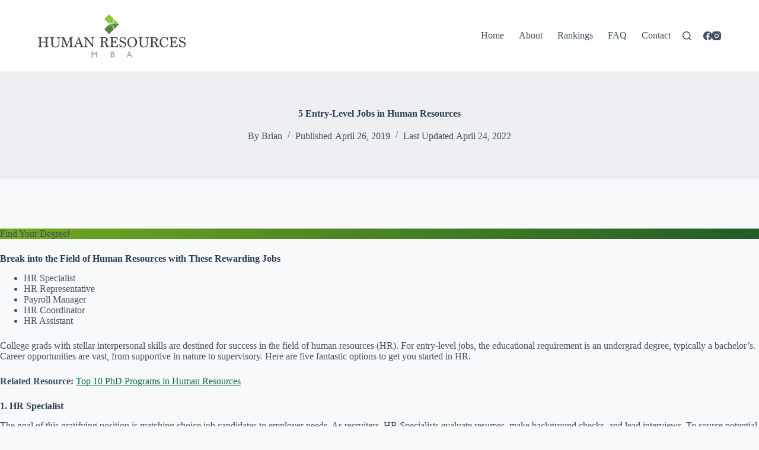

--- FILE ---
content_type: text/html; charset=UTF-8
request_url: https://www.humanresourcesmba.net/lists/5-entry-level-jobs-in-human-resources/
body_size: 44890
content:
<!doctype html>
<html lang="en-US">
<head><meta charset="UTF-8"><script>if(navigator.userAgent.match(/MSIE|Internet Explorer/i)||navigator.userAgent.match(/Trident\/7\..*?rv:11/i)){var href=document.location.href;if(!href.match(/[?&]nowprocket/)){if(href.indexOf("?")==-1){if(href.indexOf("#")==-1){document.location.href=href+"?nowprocket=1"}else{document.location.href=href.replace("#","?nowprocket=1#")}}else{if(href.indexOf("#")==-1){document.location.href=href+"&nowprocket=1"}else{document.location.href=href.replace("#","&nowprocket=1#")}}}}</script><script>(()=>{class RocketLazyLoadScripts{constructor(){this.v="1.2.5.1",this.triggerEvents=["keydown","mousedown","mousemove","touchmove","touchstart","touchend","wheel"],this.userEventHandler=this.t.bind(this),this.touchStartHandler=this.i.bind(this),this.touchMoveHandler=this.o.bind(this),this.touchEndHandler=this.h.bind(this),this.clickHandler=this.u.bind(this),this.interceptedClicks=[],this.interceptedClickListeners=[],this.l(this),window.addEventListener("pageshow",(t=>{this.persisted=t.persisted,this.everythingLoaded&&this.m()})),document.addEventListener("DOMContentLoaded",(()=>{this.p()})),this.delayedScripts={normal:[],async:[],defer:[]},this.trash=[],this.allJQueries=[]}k(t){document.hidden?t.t():(this.triggerEvents.forEach((e=>window.addEventListener(e,t.userEventHandler,{passive:!0}))),window.addEventListener("touchstart",t.touchStartHandler,{passive:!0}),window.addEventListener("mousedown",t.touchStartHandler),document.addEventListener("visibilitychange",t.userEventHandler))}_(){this.triggerEvents.forEach((t=>window.removeEventListener(t,this.userEventHandler,{passive:!0}))),document.removeEventListener("visibilitychange",this.userEventHandler)}i(t){"HTML"!==t.target.tagName&&(window.addEventListener("touchend",this.touchEndHandler),window.addEventListener("mouseup",this.touchEndHandler),window.addEventListener("touchmove",this.touchMoveHandler,{passive:!0}),window.addEventListener("mousemove",this.touchMoveHandler),t.target.addEventListener("click",this.clickHandler),this.L(t.target,!0),this.M(t.target,"onclick","rocket-onclick"),this.C())}o(t){window.removeEventListener("touchend",this.touchEndHandler),window.removeEventListener("mouseup",this.touchEndHandler),window.removeEventListener("touchmove",this.touchMoveHandler,{passive:!0}),window.removeEventListener("mousemove",this.touchMoveHandler),t.target.removeEventListener("click",this.clickHandler),this.L(t.target,!1),this.M(t.target,"rocket-onclick","onclick"),this.O()}h(){window.removeEventListener("touchend",this.touchEndHandler),window.removeEventListener("mouseup",this.touchEndHandler),window.removeEventListener("touchmove",this.touchMoveHandler,{passive:!0}),window.removeEventListener("mousemove",this.touchMoveHandler)}u(t){t.target.removeEventListener("click",this.clickHandler),this.L(t.target,!1),this.M(t.target,"rocket-onclick","onclick"),this.interceptedClicks.push(t),t.preventDefault(),t.stopPropagation(),t.stopImmediatePropagation(),this.O()}D(){window.removeEventListener("touchstart",this.touchStartHandler,{passive:!0}),window.removeEventListener("mousedown",this.touchStartHandler),this.interceptedClicks.forEach((t=>{t.target.dispatchEvent(new MouseEvent("click",{view:t.view,bubbles:!0,cancelable:!0}))}))}l(t){EventTarget.prototype.addEventListenerBase=EventTarget.prototype.addEventListener,EventTarget.prototype.addEventListener=function(e,i,o){"click"!==e||t.windowLoaded||i===t.clickHandler||t.interceptedClickListeners.push({target:this,func:i,options:o}),(this||window).addEventListenerBase(e,i,o)}}L(t,e){this.interceptedClickListeners.forEach((i=>{i.target===t&&(e?t.removeEventListener("click",i.func,i.options):t.addEventListener("click",i.func,i.options))})),t.parentNode!==document.documentElement&&this.L(t.parentNode,e)}S(){return new Promise((t=>{this.T?this.O=t:t()}))}C(){this.T=!0}O(){this.T=!1}M(t,e,i){t.hasAttribute&&t.hasAttribute(e)&&(event.target.setAttribute(i,event.target.getAttribute(e)),event.target.removeAttribute(e))}t(){this._(this),"loading"===document.readyState?document.addEventListener("DOMContentLoaded",this.R.bind(this)):this.R()}p(){let t=[];document.querySelectorAll("script[type=rocketlazyloadscript][data-rocket-src]").forEach((e=>{let i=e.getAttribute("data-rocket-src");if(i&&0!==i.indexOf("data:")){0===i.indexOf("//")&&(i=location.protocol+i);try{const o=new URL(i).origin;o!==location.origin&&t.push({src:o,crossOrigin:e.crossOrigin||"module"===e.getAttribute("data-rocket-type")})}catch(t){}}})),t=[...new Map(t.map((t=>[JSON.stringify(t),t]))).values()],this.j(t,"preconnect")}async R(){this.lastBreath=Date.now(),this.P(this),this.F(this),this.q(),this.A(),this.I(),await this.U(this.delayedScripts.normal),await this.U(this.delayedScripts.defer),await this.U(this.delayedScripts.async);try{await this.W(),await this.H(this),await this.J()}catch(t){console.error(t)}window.dispatchEvent(new Event("rocket-allScriptsLoaded")),this.everythingLoaded=!0,this.S().then((()=>{this.D()})),this.N()}A(){document.querySelectorAll("script[type=rocketlazyloadscript]").forEach((t=>{t.hasAttribute("data-rocket-src")?t.hasAttribute("async")&&!1!==t.async?this.delayedScripts.async.push(t):t.hasAttribute("defer")&&!1!==t.defer||"module"===t.getAttribute("data-rocket-type")?this.delayedScripts.defer.push(t):this.delayedScripts.normal.push(t):this.delayedScripts.normal.push(t)}))}async B(t){if(await this.G(),!0!==t.noModule||!("noModule"in HTMLScriptElement.prototype))return new Promise((e=>{let i;function o(){(i||t).setAttribute("data-rocket-status","executed"),e()}try{if(navigator.userAgent.indexOf("Firefox/")>0||""===navigator.vendor)i=document.createElement("script"),[...t.attributes].forEach((t=>{let e=t.nodeName;"type"!==e&&("data-rocket-type"===e&&(e="type"),"data-rocket-src"===e&&(e="src"),i.setAttribute(e,t.nodeValue))})),t.text&&(i.text=t.text),i.hasAttribute("src")?(i.addEventListener("load",o),i.addEventListener("error",(function(){i.setAttribute("data-rocket-status","failed"),e()})),setTimeout((()=>{i.isConnected||e()}),1)):(i.text=t.text,o()),t.parentNode.replaceChild(i,t);else{const i=t.getAttribute("data-rocket-type"),n=t.getAttribute("data-rocket-src");i?(t.type=i,t.removeAttribute("data-rocket-type")):t.removeAttribute("type"),t.addEventListener("load",o),t.addEventListener("error",(function(){t.setAttribute("data-rocket-status","failed"),e()})),n?(t.removeAttribute("data-rocket-src"),t.src=n):t.src="data:text/javascript;base64,"+window.btoa(unescape(encodeURIComponent(t.text)))}}catch(i){t.setAttribute("data-rocket-status","failed"),e()}}));t.setAttribute("data-rocket-status","skipped")}async U(t){const e=t.shift();return e&&e.isConnected?(await this.B(e),this.U(t)):Promise.resolve()}I(){this.j([...this.delayedScripts.normal,...this.delayedScripts.defer,...this.delayedScripts.async],"preload")}j(t,e){var i=document.createDocumentFragment();t.forEach((t=>{const o=t.getAttribute&&t.getAttribute("data-rocket-src")||t.src;if(o){const n=document.createElement("link");n.href=o,n.rel=e,"preconnect"!==e&&(n.as="script"),t.getAttribute&&"module"===t.getAttribute("data-rocket-type")&&(n.crossOrigin=!0),t.crossOrigin&&(n.crossOrigin=t.crossOrigin),t.integrity&&(n.integrity=t.integrity),i.appendChild(n),this.trash.push(n)}})),document.head.appendChild(i)}P(t){let e={};function i(i,o){return e[o].eventsToRewrite.indexOf(i)>=0&&!t.everythingLoaded?"rocket-"+i:i}function o(t,o){!function(t){e[t]||(e[t]={originalFunctions:{add:t.addEventListener,remove:t.removeEventListener},eventsToRewrite:[]},t.addEventListener=function(){arguments[0]=i(arguments[0],t),e[t].originalFunctions.add.apply(t,arguments)},t.removeEventListener=function(){arguments[0]=i(arguments[0],t),e[t].originalFunctions.remove.apply(t,arguments)})}(t),e[t].eventsToRewrite.push(o)}function n(e,i){let o=e[i];e[i]=null,Object.defineProperty(e,i,{get:()=>o||function(){},set(n){t.everythingLoaded?o=n:e["rocket"+i]=o=n}})}o(document,"DOMContentLoaded"),o(window,"DOMContentLoaded"),o(window,"load"),o(window,"pageshow"),o(document,"readystatechange"),n(document,"onreadystatechange"),n(window,"onload"),n(window,"onpageshow")}F(t){let e;function i(e){return t.everythingLoaded?e:e.split(" ").map((t=>"load"===t||0===t.indexOf("load.")?"rocket-jquery-load":t)).join(" ")}function o(o){if(o&&o.fn&&!t.allJQueries.includes(o)){o.fn.ready=o.fn.init.prototype.ready=function(e){return t.domReadyFired?e.bind(document)(o):document.addEventListener("rocket-DOMContentLoaded",(()=>e.bind(document)(o))),o([])};const e=o.fn.on;o.fn.on=o.fn.init.prototype.on=function(){return this[0]===window&&("string"==typeof arguments[0]||arguments[0]instanceof String?arguments[0]=i(arguments[0]):"object"==typeof arguments[0]&&Object.keys(arguments[0]).forEach((t=>{const e=arguments[0][t];delete arguments[0][t],arguments[0][i(t)]=e}))),e.apply(this,arguments),this},t.allJQueries.push(o)}e=o}o(window.jQuery),Object.defineProperty(window,"jQuery",{get:()=>e,set(t){o(t)}})}async H(t){const e=document.querySelector("script[data-webpack]");e&&(await async function(){return new Promise((t=>{e.addEventListener("load",t),e.addEventListener("error",t)}))}(),await t.K(),await t.H(t))}async W(){this.domReadyFired=!0,await this.G(),document.dispatchEvent(new Event("rocket-readystatechange")),await this.G(),document.rocketonreadystatechange&&document.rocketonreadystatechange(),await this.G(),document.dispatchEvent(new Event("rocket-DOMContentLoaded")),await this.G(),window.dispatchEvent(new Event("rocket-DOMContentLoaded"))}async J(){await this.G(),document.dispatchEvent(new Event("rocket-readystatechange")),await this.G(),document.rocketonreadystatechange&&document.rocketonreadystatechange(),await this.G(),window.dispatchEvent(new Event("rocket-load")),await this.G(),window.rocketonload&&window.rocketonload(),await this.G(),this.allJQueries.forEach((t=>t(window).trigger("rocket-jquery-load"))),await this.G();const t=new Event("rocket-pageshow");t.persisted=this.persisted,window.dispatchEvent(t),await this.G(),window.rocketonpageshow&&window.rocketonpageshow({persisted:this.persisted}),this.windowLoaded=!0}m(){document.onreadystatechange&&document.onreadystatechange(),window.onload&&window.onload(),window.onpageshow&&window.onpageshow({persisted:this.persisted})}q(){const t=new Map;document.write=document.writeln=function(e){const i=document.currentScript;i||console.error("WPRocket unable to document.write this: "+e);const o=document.createRange(),n=i.parentElement;let s=t.get(i);void 0===s&&(s=i.nextSibling,t.set(i,s));const c=document.createDocumentFragment();o.setStart(c,0),c.appendChild(o.createContextualFragment(e)),n.insertBefore(c,s)}}async G(){Date.now()-this.lastBreath>45&&(await this.K(),this.lastBreath=Date.now())}async K(){return document.hidden?new Promise((t=>setTimeout(t))):new Promise((t=>requestAnimationFrame(t)))}N(){this.trash.forEach((t=>t.remove()))}static run(){const t=new RocketLazyLoadScripts;t.k(t)}}RocketLazyLoadScripts.run()})();</script>
	
	
	<meta name="viewport" content="width=device-width, initial-scale=1, maximum-scale=5, viewport-fit=cover">
	<link rel="profile" href="https://gmpg.org/xfn/11">

	<meta name='robots' content='index, follow, max-image-preview:large, max-snippet:-1, max-video-preview:-1' />

	<!-- This site is optimized with the Yoast SEO plugin v22.5 - https://yoast.com/wordpress/plugins/seo/ -->
	<title>5 Entry-Level Jobs in Human Resources - Human Resources Degrees</title>
	<meta name="description" content="As you embark on a career in human resources, five jobs to consider are HR Specialist, Representative, Payroll Manager, Coordinator, and Assistant." />
	<link rel="canonical" href="https://www.humanresourcesmba.net/lists/5-entry-level-jobs-in-human-resources/" />
	<meta property="og:locale" content="en_US" />
	<meta property="og:type" content="article" />
	<meta property="og:title" content="5 Entry-Level Jobs in Human Resources - Human Resources Degrees" />
	<meta property="og:description" content="As you embark on a career in human resources, five jobs to consider are HR Specialist, Representative, Payroll Manager, Coordinator, and Assistant." />
	<meta property="og:url" content="https://www.humanresourcesmba.net/lists/5-entry-level-jobs-in-human-resources/" />
	<meta property="og:site_name" content="Human Resources Degrees" />
	<meta property="article:modified_time" content="2022-04-24T01:50:50+00:00" />
	<meta name="twitter:card" content="summary_large_image" />
	<meta name="twitter:label1" content="Est. reading time" />
	<meta name="twitter:data1" content="4 minutes" />
	<script type="application/ld+json" class="yoast-schema-graph">{"@context":"https://schema.org","@graph":[{"@type":"WebPage","@id":"https://www.humanresourcesmba.net/lists/5-entry-level-jobs-in-human-resources/","url":"https://www.humanresourcesmba.net/lists/5-entry-level-jobs-in-human-resources/","name":"5 Entry-Level Jobs in Human Resources - Human Resources Degrees","isPartOf":{"@id":"https://www.humanresourcesmba.net/#website"},"datePublished":"2019-04-26T22:25:31+00:00","dateModified":"2022-04-24T01:50:50+00:00","description":"As you embark on a career in human resources, five jobs to consider are HR Specialist, Representative, Payroll Manager, Coordinator, and Assistant.","breadcrumb":{"@id":"https://www.humanresourcesmba.net/lists/5-entry-level-jobs-in-human-resources/#breadcrumb"},"inLanguage":"en-US","potentialAction":[{"@type":"ReadAction","target":["https://www.humanresourcesmba.net/lists/5-entry-level-jobs-in-human-resources/"]}]},{"@type":"BreadcrumbList","@id":"https://www.humanresourcesmba.net/lists/5-entry-level-jobs-in-human-resources/#breadcrumb","itemListElement":[{"@type":"ListItem","position":1,"name":"Home","item":"https://www.humanresourcesmba.net/"},{"@type":"ListItem","position":2,"name":"Lists","item":"https://www.humanresourcesmba.net/lists/"},{"@type":"ListItem","position":3,"name":"5 Entry-Level Jobs in Human Resources"}]},{"@type":"WebSite","@id":"https://www.humanresourcesmba.net/#website","url":"https://www.humanresourcesmba.net/","name":"Human Resources Degrees","description":"Explore and pick the best Human Resources Degrees in HR","publisher":{"@id":"https://www.humanresourcesmba.net/#organization"},"potentialAction":[{"@type":"SearchAction","target":{"@type":"EntryPoint","urlTemplate":"https://www.humanresourcesmba.net/?s={search_term_string}"},"query-input":"required name=search_term_string"}],"inLanguage":"en-US"},{"@type":"Organization","@id":"https://www.humanresourcesmba.net/#organization","name":"Human Resources MBA","url":"https://www.humanresourcesmba.net/","logo":{"@type":"ImageObject","inLanguage":"en-US","@id":"https://www.humanresourcesmba.net/#/schema/logo/image/","url":"https://www.humanresourcesmba.net/wp-content/uploads/2017/08/hrmba-vert.svg","contentUrl":"https://www.humanresourcesmba.net/wp-content/uploads/2017/08/hrmba-vert.svg","width":284.23,"height":83.01,"caption":"Human Resources MBA"},"image":{"@id":"https://www.humanresourcesmba.net/#/schema/logo/image/"}}]}</script>
	<!-- / Yoast SEO plugin. -->



<link rel="alternate" type="application/rss+xml" title="Human Resources Degrees &raquo; Feed" href="https://www.humanresourcesmba.net/feed/" />
<link data-minify="1" rel='stylesheet' id='blocksy-dynamic-global-css' href='https://www.humanresourcesmba.net/wp-content/cache/min/1/wp-content/uploads/blocksy/css/global.css?ver=1759277215' media='all' />
<link data-minify="1" rel='stylesheet' id='pt-cv-public-style-css' href='https://www.humanresourcesmba.net/wp-content/cache/min/1/wp-content/plugins/content-views-query-and-display-post-page/public/assets/css/cv.css?ver=1759277215' media='all' />
<link rel='stylesheet' id='pt-cv-public-pro-style-css' href='https://www.humanresourcesmba.net/wp-content/plugins/pt-content-views-pro/public/assets/css/cvpro.min.css?ver=6.0.1' media='all' />
<link data-minify="1" rel='stylesheet' id='wp-block-library-css' href='https://www.humanresourcesmba.net/wp-content/cache/min/1/wp-includes/css/dist/block-library/style.css?ver=1759277215' media='all' />
<style id='mobius-qdf-style-inline-css'>


</style>
<style id='mobius-el-style-inline-css'>


</style>
<style id='global-styles-inline-css'>
:root{--wp--preset--aspect-ratio--square: 1;--wp--preset--aspect-ratio--4-3: 4/3;--wp--preset--aspect-ratio--3-4: 3/4;--wp--preset--aspect-ratio--3-2: 3/2;--wp--preset--aspect-ratio--2-3: 2/3;--wp--preset--aspect-ratio--16-9: 16/9;--wp--preset--aspect-ratio--9-16: 9/16;--wp--preset--color--black: #000000;--wp--preset--color--cyan-bluish-gray: #abb8c3;--wp--preset--color--white: #ffffff;--wp--preset--color--pale-pink: #f78da7;--wp--preset--color--vivid-red: #cf2e2e;--wp--preset--color--luminous-vivid-orange: #ff6900;--wp--preset--color--luminous-vivid-amber: #fcb900;--wp--preset--color--light-green-cyan: #7bdcb5;--wp--preset--color--vivid-green-cyan: #00d084;--wp--preset--color--pale-cyan-blue: #8ed1fc;--wp--preset--color--vivid-cyan-blue: #0693e3;--wp--preset--color--vivid-purple: #9b51e0;--wp--preset--color--palette-color-1: var(--theme-palette-color-1, #096f41);--wp--preset--color--palette-color-2: var(--theme-palette-color-2, #227a52);--wp--preset--color--palette-color-3: var(--theme-palette-color-3, #415161);--wp--preset--color--palette-color-4: var(--theme-palette-color-4, #2c3e50);--wp--preset--color--palette-color-5: var(--theme-palette-color-5, #E2E7ED);--wp--preset--color--palette-color-6: var(--theme-palette-color-6, #edeff2);--wp--preset--color--palette-color-7: var(--theme-palette-color-7, #f8f9fb);--wp--preset--color--palette-color-8: var(--theme-palette-color-8, #ffffff);--wp--preset--gradient--vivid-cyan-blue-to-vivid-purple: linear-gradient(135deg,rgba(6,147,227,1) 0%,rgb(155,81,224) 100%);--wp--preset--gradient--light-green-cyan-to-vivid-green-cyan: linear-gradient(135deg,rgb(122,220,180) 0%,rgb(0,208,130) 100%);--wp--preset--gradient--luminous-vivid-amber-to-luminous-vivid-orange: linear-gradient(135deg,rgba(252,185,0,1) 0%,rgba(255,105,0,1) 100%);--wp--preset--gradient--luminous-vivid-orange-to-vivid-red: linear-gradient(135deg,rgba(255,105,0,1) 0%,rgb(207,46,46) 100%);--wp--preset--gradient--very-light-gray-to-cyan-bluish-gray: linear-gradient(135deg,rgb(238,238,238) 0%,rgb(169,184,195) 100%);--wp--preset--gradient--cool-to-warm-spectrum: linear-gradient(135deg,rgb(74,234,220) 0%,rgb(151,120,209) 20%,rgb(207,42,186) 40%,rgb(238,44,130) 60%,rgb(251,105,98) 80%,rgb(254,248,76) 100%);--wp--preset--gradient--blush-light-purple: linear-gradient(135deg,rgb(255,206,236) 0%,rgb(152,150,240) 100%);--wp--preset--gradient--blush-bordeaux: linear-gradient(135deg,rgb(254,205,165) 0%,rgb(254,45,45) 50%,rgb(107,0,62) 100%);--wp--preset--gradient--luminous-dusk: linear-gradient(135deg,rgb(255,203,112) 0%,rgb(199,81,192) 50%,rgb(65,88,208) 100%);--wp--preset--gradient--pale-ocean: linear-gradient(135deg,rgb(255,245,203) 0%,rgb(182,227,212) 50%,rgb(51,167,181) 100%);--wp--preset--gradient--electric-grass: linear-gradient(135deg,rgb(202,248,128) 0%,rgb(113,206,126) 100%);--wp--preset--gradient--midnight: linear-gradient(135deg,rgb(2,3,129) 0%,rgb(40,116,252) 100%);--wp--preset--gradient--juicy-peach: linear-gradient(to right, #ffecd2 0%, #fcb69f 100%);--wp--preset--gradient--young-passion: linear-gradient(to right, #ff8177 0%, #ff867a 0%, #ff8c7f 21%, #f99185 52%, #cf556c 78%, #b12a5b 100%);--wp--preset--gradient--true-sunset: linear-gradient(to right, #fa709a 0%, #fee140 100%);--wp--preset--gradient--morpheus-den: linear-gradient(to top, #30cfd0 0%, #330867 100%);--wp--preset--gradient--plum-plate: linear-gradient(135deg, #667eea 0%, #764ba2 100%);--wp--preset--gradient--aqua-splash: linear-gradient(15deg, #13547a 0%, #80d0c7 100%);--wp--preset--gradient--love-kiss: linear-gradient(to top, #ff0844 0%, #ffb199 100%);--wp--preset--gradient--new-retrowave: linear-gradient(to top, #3b41c5 0%, #a981bb 49%, #ffc8a9 100%);--wp--preset--gradient--plum-bath: linear-gradient(to top, #cc208e 0%, #6713d2 100%);--wp--preset--gradient--high-flight: linear-gradient(to right, #0acffe 0%, #495aff 100%);--wp--preset--gradient--teen-party: linear-gradient(-225deg, #FF057C 0%, #8D0B93 50%, #321575 100%);--wp--preset--gradient--fabled-sunset: linear-gradient(-225deg, #231557 0%, #44107A 29%, #FF1361 67%, #FFF800 100%);--wp--preset--gradient--arielle-smile: radial-gradient(circle 248px at center, #16d9e3 0%, #30c7ec 47%, #46aef7 100%);--wp--preset--gradient--itmeo-branding: linear-gradient(180deg, #2af598 0%, #009efd 100%);--wp--preset--gradient--deep-blue: linear-gradient(to right, #6a11cb 0%, #2575fc 100%);--wp--preset--gradient--strong-bliss: linear-gradient(to right, #f78ca0 0%, #f9748f 19%, #fd868c 60%, #fe9a8b 100%);--wp--preset--gradient--sweet-period: linear-gradient(to top, #3f51b1 0%, #5a55ae 13%, #7b5fac 25%, #8f6aae 38%, #a86aa4 50%, #cc6b8e 62%, #f18271 75%, #f3a469 87%, #f7c978 100%);--wp--preset--gradient--purple-division: linear-gradient(to top, #7028e4 0%, #e5b2ca 100%);--wp--preset--gradient--cold-evening: linear-gradient(to top, #0c3483 0%, #a2b6df 100%, #6b8cce 100%, #a2b6df 100%);--wp--preset--gradient--mountain-rock: linear-gradient(to right, #868f96 0%, #596164 100%);--wp--preset--gradient--desert-hump: linear-gradient(to top, #c79081 0%, #dfa579 100%);--wp--preset--gradient--ethernal-constance: linear-gradient(to top, #09203f 0%, #537895 100%);--wp--preset--gradient--happy-memories: linear-gradient(-60deg, #ff5858 0%, #f09819 100%);--wp--preset--gradient--grown-early: linear-gradient(to top, #0ba360 0%, #3cba92 100%);--wp--preset--gradient--morning-salad: linear-gradient(-225deg, #B7F8DB 0%, #50A7C2 100%);--wp--preset--gradient--night-call: linear-gradient(-225deg, #AC32E4 0%, #7918F2 48%, #4801FF 100%);--wp--preset--gradient--mind-crawl: linear-gradient(-225deg, #473B7B 0%, #3584A7 51%, #30D2BE 100%);--wp--preset--gradient--angel-care: linear-gradient(-225deg, #FFE29F 0%, #FFA99F 48%, #FF719A 100%);--wp--preset--gradient--juicy-cake: linear-gradient(to top, #e14fad 0%, #f9d423 100%);--wp--preset--gradient--rich-metal: linear-gradient(to right, #d7d2cc 0%, #304352 100%);--wp--preset--gradient--mole-hall: linear-gradient(-20deg, #616161 0%, #9bc5c3 100%);--wp--preset--gradient--cloudy-knoxville: linear-gradient(120deg, #fdfbfb 0%, #ebedee 100%);--wp--preset--gradient--soft-grass: linear-gradient(to top, #c1dfc4 0%, #deecdd 100%);--wp--preset--gradient--saint-petersburg: linear-gradient(135deg, #f5f7fa 0%, #c3cfe2 100%);--wp--preset--gradient--everlasting-sky: linear-gradient(135deg, #fdfcfb 0%, #e2d1c3 100%);--wp--preset--gradient--kind-steel: linear-gradient(-20deg, #e9defa 0%, #fbfcdb 100%);--wp--preset--gradient--over-sun: linear-gradient(60deg, #abecd6 0%, #fbed96 100%);--wp--preset--gradient--premium-white: linear-gradient(to top, #d5d4d0 0%, #d5d4d0 1%, #eeeeec 31%, #efeeec 75%, #e9e9e7 100%);--wp--preset--gradient--clean-mirror: linear-gradient(45deg, #93a5cf 0%, #e4efe9 100%);--wp--preset--gradient--wild-apple: linear-gradient(to top, #d299c2 0%, #fef9d7 100%);--wp--preset--gradient--snow-again: linear-gradient(to top, #e6e9f0 0%, #eef1f5 100%);--wp--preset--gradient--confident-cloud: linear-gradient(to top, #dad4ec 0%, #dad4ec 1%, #f3e7e9 100%);--wp--preset--gradient--glass-water: linear-gradient(to top, #dfe9f3 0%, white 100%);--wp--preset--gradient--perfect-white: linear-gradient(-225deg, #E3FDF5 0%, #FFE6FA 100%);--wp--preset--font-size--small: 13px;--wp--preset--font-size--medium: 20px;--wp--preset--font-size--large: clamp(22px, 1.375rem + ((1vw - 3.2px) * 0.625), 30px);--wp--preset--font-size--x-large: clamp(30px, 1.875rem + ((1vw - 3.2px) * 1.563), 50px);--wp--preset--font-size--xx-large: clamp(45px, 2.813rem + ((1vw - 3.2px) * 2.734), 80px);--wp--preset--spacing--20: 0.44rem;--wp--preset--spacing--30: 0.67rem;--wp--preset--spacing--40: 1rem;--wp--preset--spacing--50: 1.5rem;--wp--preset--spacing--60: 2.25rem;--wp--preset--spacing--70: 3.38rem;--wp--preset--spacing--80: 5.06rem;--wp--preset--shadow--natural: 6px 6px 9px rgba(0, 0, 0, 0.2);--wp--preset--shadow--deep: 12px 12px 50px rgba(0, 0, 0, 0.4);--wp--preset--shadow--sharp: 6px 6px 0px rgba(0, 0, 0, 0.2);--wp--preset--shadow--outlined: 6px 6px 0px -3px rgba(255, 255, 255, 1), 6px 6px rgba(0, 0, 0, 1);--wp--preset--shadow--crisp: 6px 6px 0px rgba(0, 0, 0, 1);}:root { --wp--style--global--content-size: var(--theme-block-max-width);--wp--style--global--wide-size: var(--theme-block-wide-max-width); }:where(body) { margin: 0; }.wp-site-blocks > .alignleft { float: left; margin-right: 2em; }.wp-site-blocks > .alignright { float: right; margin-left: 2em; }.wp-site-blocks > .aligncenter { justify-content: center; margin-left: auto; margin-right: auto; }:where(.wp-site-blocks) > * { margin-block-start: var(--theme-content-spacing); margin-block-end: 0; }:where(.wp-site-blocks) > :first-child { margin-block-start: 0; }:where(.wp-site-blocks) > :last-child { margin-block-end: 0; }:root { --wp--style--block-gap: var(--theme-content-spacing); }:root :where(.is-layout-flow) > :first-child{margin-block-start: 0;}:root :where(.is-layout-flow) > :last-child{margin-block-end: 0;}:root :where(.is-layout-flow) > *{margin-block-start: var(--theme-content-spacing);margin-block-end: 0;}:root :where(.is-layout-constrained) > :first-child{margin-block-start: 0;}:root :where(.is-layout-constrained) > :last-child{margin-block-end: 0;}:root :where(.is-layout-constrained) > *{margin-block-start: var(--theme-content-spacing);margin-block-end: 0;}:root :where(.is-layout-flex){gap: var(--theme-content-spacing);}:root :where(.is-layout-grid){gap: var(--theme-content-spacing);}.is-layout-flow > .alignleft{float: left;margin-inline-start: 0;margin-inline-end: 2em;}.is-layout-flow > .alignright{float: right;margin-inline-start: 2em;margin-inline-end: 0;}.is-layout-flow > .aligncenter{margin-left: auto !important;margin-right: auto !important;}.is-layout-constrained > .alignleft{float: left;margin-inline-start: 0;margin-inline-end: 2em;}.is-layout-constrained > .alignright{float: right;margin-inline-start: 2em;margin-inline-end: 0;}.is-layout-constrained > .aligncenter{margin-left: auto !important;margin-right: auto !important;}.is-layout-constrained > :where(:not(.alignleft):not(.alignright):not(.alignfull)){max-width: var(--wp--style--global--content-size);margin-left: auto !important;margin-right: auto !important;}.is-layout-constrained > .alignwide{max-width: var(--wp--style--global--wide-size);}body .is-layout-flex{display: flex;}.is-layout-flex{flex-wrap: wrap;align-items: center;}.is-layout-flex > :is(*, div){margin: 0;}body .is-layout-grid{display: grid;}.is-layout-grid > :is(*, div){margin: 0;}body{padding-top: 0px;padding-right: 0px;padding-bottom: 0px;padding-left: 0px;}.has-black-color{color: var(--wp--preset--color--black) !important;}.has-cyan-bluish-gray-color{color: var(--wp--preset--color--cyan-bluish-gray) !important;}.has-white-color{color: var(--wp--preset--color--white) !important;}.has-pale-pink-color{color: var(--wp--preset--color--pale-pink) !important;}.has-vivid-red-color{color: var(--wp--preset--color--vivid-red) !important;}.has-luminous-vivid-orange-color{color: var(--wp--preset--color--luminous-vivid-orange) !important;}.has-luminous-vivid-amber-color{color: var(--wp--preset--color--luminous-vivid-amber) !important;}.has-light-green-cyan-color{color: var(--wp--preset--color--light-green-cyan) !important;}.has-vivid-green-cyan-color{color: var(--wp--preset--color--vivid-green-cyan) !important;}.has-pale-cyan-blue-color{color: var(--wp--preset--color--pale-cyan-blue) !important;}.has-vivid-cyan-blue-color{color: var(--wp--preset--color--vivid-cyan-blue) !important;}.has-vivid-purple-color{color: var(--wp--preset--color--vivid-purple) !important;}.has-palette-color-1-color{color: var(--wp--preset--color--palette-color-1) !important;}.has-palette-color-2-color{color: var(--wp--preset--color--palette-color-2) !important;}.has-palette-color-3-color{color: var(--wp--preset--color--palette-color-3) !important;}.has-palette-color-4-color{color: var(--wp--preset--color--palette-color-4) !important;}.has-palette-color-5-color{color: var(--wp--preset--color--palette-color-5) !important;}.has-palette-color-6-color{color: var(--wp--preset--color--palette-color-6) !important;}.has-palette-color-7-color{color: var(--wp--preset--color--palette-color-7) !important;}.has-palette-color-8-color{color: var(--wp--preset--color--palette-color-8) !important;}.has-black-background-color{background-color: var(--wp--preset--color--black) !important;}.has-cyan-bluish-gray-background-color{background-color: var(--wp--preset--color--cyan-bluish-gray) !important;}.has-white-background-color{background-color: var(--wp--preset--color--white) !important;}.has-pale-pink-background-color{background-color: var(--wp--preset--color--pale-pink) !important;}.has-vivid-red-background-color{background-color: var(--wp--preset--color--vivid-red) !important;}.has-luminous-vivid-orange-background-color{background-color: var(--wp--preset--color--luminous-vivid-orange) !important;}.has-luminous-vivid-amber-background-color{background-color: var(--wp--preset--color--luminous-vivid-amber) !important;}.has-light-green-cyan-background-color{background-color: var(--wp--preset--color--light-green-cyan) !important;}.has-vivid-green-cyan-background-color{background-color: var(--wp--preset--color--vivid-green-cyan) !important;}.has-pale-cyan-blue-background-color{background-color: var(--wp--preset--color--pale-cyan-blue) !important;}.has-vivid-cyan-blue-background-color{background-color: var(--wp--preset--color--vivid-cyan-blue) !important;}.has-vivid-purple-background-color{background-color: var(--wp--preset--color--vivid-purple) !important;}.has-palette-color-1-background-color{background-color: var(--wp--preset--color--palette-color-1) !important;}.has-palette-color-2-background-color{background-color: var(--wp--preset--color--palette-color-2) !important;}.has-palette-color-3-background-color{background-color: var(--wp--preset--color--palette-color-3) !important;}.has-palette-color-4-background-color{background-color: var(--wp--preset--color--palette-color-4) !important;}.has-palette-color-5-background-color{background-color: var(--wp--preset--color--palette-color-5) !important;}.has-palette-color-6-background-color{background-color: var(--wp--preset--color--palette-color-6) !important;}.has-palette-color-7-background-color{background-color: var(--wp--preset--color--palette-color-7) !important;}.has-palette-color-8-background-color{background-color: var(--wp--preset--color--palette-color-8) !important;}.has-black-border-color{border-color: var(--wp--preset--color--black) !important;}.has-cyan-bluish-gray-border-color{border-color: var(--wp--preset--color--cyan-bluish-gray) !important;}.has-white-border-color{border-color: var(--wp--preset--color--white) !important;}.has-pale-pink-border-color{border-color: var(--wp--preset--color--pale-pink) !important;}.has-vivid-red-border-color{border-color: var(--wp--preset--color--vivid-red) !important;}.has-luminous-vivid-orange-border-color{border-color: var(--wp--preset--color--luminous-vivid-orange) !important;}.has-luminous-vivid-amber-border-color{border-color: var(--wp--preset--color--luminous-vivid-amber) !important;}.has-light-green-cyan-border-color{border-color: var(--wp--preset--color--light-green-cyan) !important;}.has-vivid-green-cyan-border-color{border-color: var(--wp--preset--color--vivid-green-cyan) !important;}.has-pale-cyan-blue-border-color{border-color: var(--wp--preset--color--pale-cyan-blue) !important;}.has-vivid-cyan-blue-border-color{border-color: var(--wp--preset--color--vivid-cyan-blue) !important;}.has-vivid-purple-border-color{border-color: var(--wp--preset--color--vivid-purple) !important;}.has-palette-color-1-border-color{border-color: var(--wp--preset--color--palette-color-1) !important;}.has-palette-color-2-border-color{border-color: var(--wp--preset--color--palette-color-2) !important;}.has-palette-color-3-border-color{border-color: var(--wp--preset--color--palette-color-3) !important;}.has-palette-color-4-border-color{border-color: var(--wp--preset--color--palette-color-4) !important;}.has-palette-color-5-border-color{border-color: var(--wp--preset--color--palette-color-5) !important;}.has-palette-color-6-border-color{border-color: var(--wp--preset--color--palette-color-6) !important;}.has-palette-color-7-border-color{border-color: var(--wp--preset--color--palette-color-7) !important;}.has-palette-color-8-border-color{border-color: var(--wp--preset--color--palette-color-8) !important;}.has-vivid-cyan-blue-to-vivid-purple-gradient-background{background: var(--wp--preset--gradient--vivid-cyan-blue-to-vivid-purple) !important;}.has-light-green-cyan-to-vivid-green-cyan-gradient-background{background: var(--wp--preset--gradient--light-green-cyan-to-vivid-green-cyan) !important;}.has-luminous-vivid-amber-to-luminous-vivid-orange-gradient-background{background: var(--wp--preset--gradient--luminous-vivid-amber-to-luminous-vivid-orange) !important;}.has-luminous-vivid-orange-to-vivid-red-gradient-background{background: var(--wp--preset--gradient--luminous-vivid-orange-to-vivid-red) !important;}.has-very-light-gray-to-cyan-bluish-gray-gradient-background{background: var(--wp--preset--gradient--very-light-gray-to-cyan-bluish-gray) !important;}.has-cool-to-warm-spectrum-gradient-background{background: var(--wp--preset--gradient--cool-to-warm-spectrum) !important;}.has-blush-light-purple-gradient-background{background: var(--wp--preset--gradient--blush-light-purple) !important;}.has-blush-bordeaux-gradient-background{background: var(--wp--preset--gradient--blush-bordeaux) !important;}.has-luminous-dusk-gradient-background{background: var(--wp--preset--gradient--luminous-dusk) !important;}.has-pale-ocean-gradient-background{background: var(--wp--preset--gradient--pale-ocean) !important;}.has-electric-grass-gradient-background{background: var(--wp--preset--gradient--electric-grass) !important;}.has-midnight-gradient-background{background: var(--wp--preset--gradient--midnight) !important;}.has-juicy-peach-gradient-background{background: var(--wp--preset--gradient--juicy-peach) !important;}.has-young-passion-gradient-background{background: var(--wp--preset--gradient--young-passion) !important;}.has-true-sunset-gradient-background{background: var(--wp--preset--gradient--true-sunset) !important;}.has-morpheus-den-gradient-background{background: var(--wp--preset--gradient--morpheus-den) !important;}.has-plum-plate-gradient-background{background: var(--wp--preset--gradient--plum-plate) !important;}.has-aqua-splash-gradient-background{background: var(--wp--preset--gradient--aqua-splash) !important;}.has-love-kiss-gradient-background{background: var(--wp--preset--gradient--love-kiss) !important;}.has-new-retrowave-gradient-background{background: var(--wp--preset--gradient--new-retrowave) !important;}.has-plum-bath-gradient-background{background: var(--wp--preset--gradient--plum-bath) !important;}.has-high-flight-gradient-background{background: var(--wp--preset--gradient--high-flight) !important;}.has-teen-party-gradient-background{background: var(--wp--preset--gradient--teen-party) !important;}.has-fabled-sunset-gradient-background{background: var(--wp--preset--gradient--fabled-sunset) !important;}.has-arielle-smile-gradient-background{background: var(--wp--preset--gradient--arielle-smile) !important;}.has-itmeo-branding-gradient-background{background: var(--wp--preset--gradient--itmeo-branding) !important;}.has-deep-blue-gradient-background{background: var(--wp--preset--gradient--deep-blue) !important;}.has-strong-bliss-gradient-background{background: var(--wp--preset--gradient--strong-bliss) !important;}.has-sweet-period-gradient-background{background: var(--wp--preset--gradient--sweet-period) !important;}.has-purple-division-gradient-background{background: var(--wp--preset--gradient--purple-division) !important;}.has-cold-evening-gradient-background{background: var(--wp--preset--gradient--cold-evening) !important;}.has-mountain-rock-gradient-background{background: var(--wp--preset--gradient--mountain-rock) !important;}.has-desert-hump-gradient-background{background: var(--wp--preset--gradient--desert-hump) !important;}.has-ethernal-constance-gradient-background{background: var(--wp--preset--gradient--ethernal-constance) !important;}.has-happy-memories-gradient-background{background: var(--wp--preset--gradient--happy-memories) !important;}.has-grown-early-gradient-background{background: var(--wp--preset--gradient--grown-early) !important;}.has-morning-salad-gradient-background{background: var(--wp--preset--gradient--morning-salad) !important;}.has-night-call-gradient-background{background: var(--wp--preset--gradient--night-call) !important;}.has-mind-crawl-gradient-background{background: var(--wp--preset--gradient--mind-crawl) !important;}.has-angel-care-gradient-background{background: var(--wp--preset--gradient--angel-care) !important;}.has-juicy-cake-gradient-background{background: var(--wp--preset--gradient--juicy-cake) !important;}.has-rich-metal-gradient-background{background: var(--wp--preset--gradient--rich-metal) !important;}.has-mole-hall-gradient-background{background: var(--wp--preset--gradient--mole-hall) !important;}.has-cloudy-knoxville-gradient-background{background: var(--wp--preset--gradient--cloudy-knoxville) !important;}.has-soft-grass-gradient-background{background: var(--wp--preset--gradient--soft-grass) !important;}.has-saint-petersburg-gradient-background{background: var(--wp--preset--gradient--saint-petersburg) !important;}.has-everlasting-sky-gradient-background{background: var(--wp--preset--gradient--everlasting-sky) !important;}.has-kind-steel-gradient-background{background: var(--wp--preset--gradient--kind-steel) !important;}.has-over-sun-gradient-background{background: var(--wp--preset--gradient--over-sun) !important;}.has-premium-white-gradient-background{background: var(--wp--preset--gradient--premium-white) !important;}.has-clean-mirror-gradient-background{background: var(--wp--preset--gradient--clean-mirror) !important;}.has-wild-apple-gradient-background{background: var(--wp--preset--gradient--wild-apple) !important;}.has-snow-again-gradient-background{background: var(--wp--preset--gradient--snow-again) !important;}.has-confident-cloud-gradient-background{background: var(--wp--preset--gradient--confident-cloud) !important;}.has-glass-water-gradient-background{background: var(--wp--preset--gradient--glass-water) !important;}.has-perfect-white-gradient-background{background: var(--wp--preset--gradient--perfect-white) !important;}.has-small-font-size{font-size: var(--wp--preset--font-size--small) !important;}.has-medium-font-size{font-size: var(--wp--preset--font-size--medium) !important;}.has-large-font-size{font-size: var(--wp--preset--font-size--large) !important;}.has-x-large-font-size{font-size: var(--wp--preset--font-size--x-large) !important;}.has-xx-large-font-size{font-size: var(--wp--preset--font-size--xx-large) !important;}
:root :where(.wp-block-pullquote){font-size: clamp(0.984em, 0.984rem + ((1vw - 0.2em) * 0.645), 1.5em);line-height: 1.6;}
</style>
<style id='mobius-style-inline-css'>
div.mobius-container-qdf {
  background: linear-gradient(135deg,rgb(115,168,31) 0%,rgb(33,92,41) 100%);
}

</style>
<link data-minify="1" rel='stylesheet' id='parent-style-css' href='https://www.humanresourcesmba.net/wp-content/cache/min/1/wp-content/themes/blocksy/style.css?ver=1759277215' media='all' />
<link rel='stylesheet' id='child-style-css' href='https://www.humanresourcesmba.net/wp-content/themes/HR-MBA/style.css?ver=1.0' media='all' />
<link data-minify="1" rel='stylesheet' id='ct-main-styles-css' href='https://www.humanresourcesmba.net/wp-content/cache/min/1/wp-content/themes/blocksy/static/bundle/main.min.css?ver=1759277215' media='all' />
<link rel='stylesheet' id='blocksy-ext-mega-menu-styles-css' href='https://www.humanresourcesmba.net/wp-content/plugins/blocksy-companion-pro/framework/premium/extensions/mega-menu/static/bundle/main.min.css?ver=2.0.41' media='all' />
<link rel='stylesheet' id='ct-page-title-styles-css' href='https://www.humanresourcesmba.net/wp-content/themes/blocksy/static/bundle/page-title.min.css?ver=2.0.41' media='all' />
<link rel='stylesheet' id='ct-share-box-styles-css' href='https://www.humanresourcesmba.net/wp-content/themes/blocksy/static/bundle/share-box.min.css?ver=2.0.41' media='all' />
<link rel='stylesheet' id='ct-cf-7-styles-css' href='https://www.humanresourcesmba.net/wp-content/themes/blocksy/static/bundle/cf-7.min.css?ver=2.0.41' media='all' />
<script type="rocketlazyloadscript" data-rocket-src="https://www.humanresourcesmba.net/wp-includes/js/jquery/jquery.js?ver=3.7.1" id="jquery-core-js" defer></script>
<script type="rocketlazyloadscript" data-minify="1" data-rocket-src="https://www.humanresourcesmba.net/wp-content/cache/min/1/wp-includes/js/jquery/jquery-migrate.js?ver=1724937040" id="jquery-migrate-js" defer></script>
<link rel="https://api.w.org/" href="https://www.humanresourcesmba.net/wp-json/" /><link rel="alternate" title="JSON" type="application/json" href="https://www.humanresourcesmba.net/wp-json/wp/v2/pages/5734" /><link rel="EditURI" type="application/rsd+xml" title="RSD" href="https://www.humanresourcesmba.net/xmlrpc.php?rsd" />
<meta name="generator" content="WordPress 6.6.4" />
<link rel='shortlink' href='https://www.humanresourcesmba.net/?p=5734' />
<link rel="alternate" title="oEmbed (JSON)" type="application/json+oembed" href="https://www.humanresourcesmba.net/wp-json/oembed/1.0/embed?url=https%3A%2F%2Fwww.humanresourcesmba.net%2Flists%2F5-entry-level-jobs-in-human-resources%2F" />
<link rel="alternate" title="oEmbed (XML)" type="text/xml+oembed" href="https://www.humanresourcesmba.net/wp-json/oembed/1.0/embed?url=https%3A%2F%2Fwww.humanresourcesmba.net%2Flists%2F5-entry-level-jobs-in-human-resources%2F&#038;format=xml" />
<meta name="verify-a" value="58be010c9d24948d2f34">
<meta name="google-site-verification" content="KGnmjUkmxZxOezDbR7_R2l8k1GnxmhwB-Ls52xYLZ9w" />
<script type="rocketlazyloadscript">
var _prum = [['id', '59a368f4093d0508323feab2'],
             ['mark', 'firstbyte', (new Date()).getTime()]];
(function() {
    var s = document.getElementsByTagName('script')[0]
      , p = document.createElement('script');
    p.async = 'async';
    p.src = '//rum-static.pingdom.net/prum.min.js';
    s.parentNode.insertBefore(p, s);
})();
</script><noscript><link rel='stylesheet' href='https://www.humanresourcesmba.net/wp-content/themes/blocksy/static/bundle/no-scripts.min.css' type='text/css'></noscript>
<link rel="icon" href="https://www.humanresourcesmba.net/wp-content/uploads/2017/08/cropped-hrmba-icon-32x32.png" sizes="32x32" />
<link rel="icon" href="https://www.humanresourcesmba.net/wp-content/uploads/2017/08/cropped-hrmba-icon-192x192.png" sizes="192x192" />
<link rel="apple-touch-icon" href="https://www.humanresourcesmba.net/wp-content/uploads/2017/08/cropped-hrmba-icon-180x180.png" />
<meta name="msapplication-TileImage" content="https://www.humanresourcesmba.net/wp-content/uploads/2017/08/cropped-hrmba-icon-270x270.png" />
		<style id="wp-custom-css">
			@media screen and ( max-width: 767px ) {
.hide_on_mobile {
  display: none !important;
  visibility: hidden !important;
	}		</style>
		<noscript><style id="rocket-lazyload-nojs-css">.rll-youtube-player, [data-lazy-src]{display:none !important;}</style></noscript>	<style id="wpr-lazyload-bg-container"></style><style id="wpr-lazyload-bg-exclusion"></style>
<noscript>
<style id="wpr-lazyload-bg-nostyle"></style>
</noscript>
<script type="application/javascript">const rocket_pairs = []; const rocket_excluded_pairs = [];</script></head>


<body class="page-template-default page page-id-5734 page-child parent-pageid-2978 wp-custom-logo wp-embed-responsive" data-link="type-2" data-prefix="single_page" data-header="type-1" data-footer="type-1" itemscope="itemscope" itemtype="https://schema.org/WebPage" >

<a class="skip-link show-on-focus" href="#main">
	Skip to content</a>

<div class="ct-drawer-canvas" data-location="start" >
		<div id="search-modal" class="ct-panel" data-behaviour="modal">
			<div class="ct-panel-actions">
				<button class="ct-toggle-close" data-type="type-1" aria-label="Close search modal">
					<svg class="ct-icon" width="12" height="12" viewBox="0 0 15 15"><path d="M1 15a1 1 0 01-.71-.29 1 1 0 010-1.41l5.8-5.8-5.8-5.8A1 1 0 011.7.29l5.8 5.8 5.8-5.8a1 1 0 011.41 1.41l-5.8 5.8 5.8 5.8a1 1 0 01-1.41 1.41l-5.8-5.8-5.8 5.8A1 1 0 011 15z"/></svg>				</button>
			</div>

			<div class="ct-panel-content">
				

<form role="search" method="get" class="ct-search-form"  action="https://www.humanresourcesmba.net/" aria-haspopup="listbox" data-live-results="thumbs">

	<input type="search" class="modal-field" placeholder="Search" value="" name="s" autocomplete="off" title="Search for..." aria-label="Search for...">

	<div class="ct-search-form-controls">
		
		<button type="submit" class="wp-element-button" data-button="icon" aria-label="Search button" >
			<svg class="ct-icon ct-search-button-content" aria-hidden="true" width="15" height="15" viewBox="0 0 15 15"><path d="M14.8,13.7L12,11c0.9-1.2,1.5-2.6,1.5-4.2c0-3.7-3-6.8-6.8-6.8S0,3,0,6.8s3,6.8,6.8,6.8c1.6,0,3.1-0.6,4.2-1.5l2.8,2.8c0.1,0.1,0.3,0.2,0.5,0.2s0.4-0.1,0.5-0.2C15.1,14.5,15.1,14,14.8,13.7z M1.5,6.8c0-2.9,2.4-5.2,5.2-5.2S12,3.9,12,6.8S9.6,12,6.8,12S1.5,9.6,1.5,6.8z"/></svg>
			<span class="ct-ajax-loader">
				<svg viewBox="0 0 24 24">
					<circle cx="12" cy="12" r="10" opacity="0.2" fill="none" stroke="currentColor" stroke-miterlimit="10" stroke-width="2"/>

					<path d="m12,2c5.52,0,10,4.48,10,10" fill="none" stroke="currentColor" stroke-linecap="round" stroke-miterlimit="10" stroke-width="2">
						<animateTransform
							attributeName="transform"
							attributeType="XML"
							type="rotate"
							dur="0.6s"
							from="0 12 12"
							to="360 12 12"
							repeatCount="indefinite"
						/>
					</path>
				</svg>
			</span>
		</button>

		
					<input type="hidden" name="ct_post_type" value="post:page">
		
		

		<input type="hidden" value="681768890b" class="ct-live-results-nonce" >	</div>

			<div class="screen-reader-text" aria-live="polite" role="status">
			No results		</div>
	
</form>


			</div>
		</div>

		<div id="offcanvas" class="ct-panel ct-header" data-behaviour="right-side" ><div class="ct-panel-inner">
		<div class="ct-panel-actions">
			
			<button class="ct-toggle-close" data-type="type-1" aria-label="Close drawer">
				<svg class="ct-icon" width="12" height="12" viewBox="0 0 15 15"><path d="M1 15a1 1 0 01-.71-.29 1 1 0 010-1.41l5.8-5.8-5.8-5.8A1 1 0 011.7.29l5.8 5.8 5.8-5.8a1 1 0 011.41 1.41l-5.8 5.8 5.8 5.8a1 1 0 01-1.41 1.41l-5.8-5.8-5.8 5.8A1 1 0 011 15z"/></svg>
			</button>
		</div>
		<div class="ct-panel-content" data-device="desktop" ><div class="ct-panel-content-inner"></div></div><div class="ct-panel-content" data-device="mobile" ><div class="ct-panel-content-inner">
<nav
	class="mobile-menu has-submenu"
	data-id="mobile-menu" data-interaction="click" data-toggle-type="type-1" data-submenu-dots="yes" 	aria-label="Off Canvas Menu">
	<ul><li class="page_item page-item-5511"><a href="https://www.humanresourcesmba.net/best-hr-organizations-associations/" class="ct-menu-link">15 Best Human Resources Organizations and Associations for HR Professionals</a></li><li class="page_item page-item-1561"><a href="https://www.humanresourcesmba.net/25-most-impressive-university-conference-centers/" class="ct-menu-link">25 Most Impressive University Conference Centers</a></li><li class="page_item page-item-1408"><a href="https://www.humanresourcesmba.net/about/" class="ct-menu-link">About Human Resources MBA</a></li><li class="page_item page-item-40 page_item_has_children menu-item-has-children"><span class="ct-sub-menu-parent"><a href="https://www.humanresourcesmba.net/applying/" class="ct-menu-link">Applying</a><button class="ct-toggle-dropdown-mobile" aria-label="Expand dropdown menu" aria-haspopup="true" aria-expanded="false" ><svg class="ct-icon toggle-icon-1" width="15" height="15" viewBox="0 0 15 15"><path d="M3.9,5.1l3.6,3.6l3.6-3.6l1.4,0.7l-5,5l-5-5L3.9,5.1z"/></svg></button></span><ul class='sub-menu' role='menu'><li class="page_item page-item-36"><a href="https://www.humanresourcesmba.net/applying/hr-mba-essay/" class="ct-menu-link">HR MBA Essay</a></li><li class="page_item page-item-138"><a href="https://www.humanresourcesmba.net/applying/hr-mba-gmat/" class="ct-menu-link">HR MBA GMAT</a></li></ul></li><li class="page_item page-item-46 page_item_has_children menu-item-has-children"><span class="ct-sub-menu-parent"><a href="https://www.humanresourcesmba.net/best/" class="ct-menu-link">Best</a><button class="ct-toggle-dropdown-mobile" aria-label="Expand dropdown menu" aria-haspopup="true" aria-expanded="false" ><svg class="ct-icon toggle-icon-1" width="15" height="15" viewBox="0 0 15 15"><path d="M3.9,5.1l3.6,3.6l3.6-3.6l1.4,0.7l-5,5l-5-5L3.9,5.1z"/></svg></button></span><ul class='sub-menu' role='menu'><li class="page_item page-item-7022"><a href="https://www.humanresourcesmba.net/best/accelerated-bachelors-masters-degree-hr-management/" class="ct-menu-link">10 Best Affordable Accelerated 4+1 Bachelor’s to Master’s degrees in Human Resource Management  2020</a></li><li class="page_item page-item-6633"><a href="https://www.humanresourcesmba.net/best/catholic-universities-online-masters-human-resource-management/" class="ct-menu-link">10 Best Affordable Catholic Universities with an Online Masters in Human Resource Management 2020</a></li><li class="page_item page-item-6957"><a href="https://www.humanresourcesmba.net/best/accelerated-masters-hr-management/" class="ct-menu-link">10 Best Affordable One Year Accelerated Human Resources Degree Online 2022</a></li><li class="page_item page-item-6769"><a href="https://www.humanresourcesmba.net/best/private-for-profit-universities-online-masters-hr-management/" class="ct-menu-link">10 Best Affordable Private For-Profit Universities with an Online Masters in Human Resource Management 2020</a></li><li class="page_item page-item-6088"><a href="https://www.humanresourcesmba.net/best/hr-internships/" class="ct-menu-link">10 Best Human Resource Management Internships 2022</a></li><li class="page_item page-item-5562"><a href="https://www.humanresourcesmba.net/best/most-affordable-online-phd-hr/" class="ct-menu-link">10 Most Affordable Online PhD in Human Resources</a></li><li class="page_item page-item-6431"><a href="https://www.humanresourcesmba.net/best/public-universities-online-masters-human-resource-management/" class="ct-menu-link">20 Best Affordable Public Universities with an Online Masters Human Resource Management 2022</a></li><li class="page_item page-item-5458"><a href="https://www.humanresourcesmba.net/best/associates-degrees-future-bachelors-human-resources/" class="ct-menu-link">20 Best Associate’s Degrees Leading to a Bachelor’s in Human Resources</a></li><li class="page_item page-item-5340"><a href="https://www.humanresourcesmba.net/best/affordable-online-masters-hr/" class="ct-menu-link">20 Most Affordable Online Master’s in Human Resources</a></li><li class="page_item page-item-4926"><a href="https://www.humanresourcesmba.net/best/hr-bachelors/" class="ct-menu-link">25 Best Bachelor’s in Human Resources (Campus)</a></li><li class="page_item page-item-5885"><a href="https://www.humanresourcesmba.net/best/bachelors-roi/" class="ct-menu-link">25 Best Return On Investment Degrees in Human Resource Management (Bachelor&#8217;s)</a></li><li class="page_item page-item-5804"><a href="https://www.humanresourcesmba.net/best/small-colleges-bachelors-human-resources/" class="ct-menu-link">25 Best Small Colleges for a Bachelor’s in Human Resources</a></li><li class="page_item page-item-6541"><a href="https://www.humanresourcesmba.net/best/private-non-profit-universities-online-masters-human-resource-management/" class="ct-menu-link">29 Best Affordable Private Non-profit Universities with an Online Masters in Human Resource Management 2022</a></li><li class="page_item page-item-6706"><a href="https://www.humanresourcesmba.net/best/masters-hr-management-urban-universities/" class="ct-menu-link">30 Best Affordable Urban Universities to get a Master’s in Human Resource Management 2022</a></li><li class="page_item page-item-6854"><a href="https://www.humanresourcesmba.net/best/affordable-bachelors-hr-management-catholic-schools/" class="ct-menu-link">30 Most Affordable Bachelor’s in Human Resource Management Catholic Schools 2022</a></li><li class="page_item page-item-6966"><a href="https://www.humanresourcesmba.net/best/affordable-bachelors-hr-management-christian-schools/" class="ct-menu-link">30 Most Affordable Bachelor’s in Human Resource Management Christian Schools (non-Catholic) 2020</a></li><li class="page_item page-item-6310"><a href="https://www.humanresourcesmba.net/best/cheapest-online-hr-management-bachelors/" class="ct-menu-link">30 Most Affordable Online Bachelor’s in Human Resource Management 2020</a></li><li class="page_item page-item-2757"><a href="https://www.humanresourcesmba.net/best/affordable-masters-in-organizational-behavior-degree-programs/" class="ct-menu-link">50 Most Affordable Masters Organizational Behavior Degree Programs 2022</a></li><li class="page_item page-item-2867"><a href="https://www.humanresourcesmba.net/best/affordable-small-colleges-human-resources-degree/" class="ct-menu-link">50 Most Affordable Small Colleges for a Human Resources Degree and HR Study</a></li><li class="page_item page-item-5587"><a href="https://www.humanresourcesmba.net/best/bachelors-degrees-future-hr-professionals/" class="ct-menu-link">DEGREES IN HR</a></li><li class="page_item page-item-4595"><a href="https://www.humanresourcesmba.net/best/masters-hr/" class="ct-menu-link">HR Master’s Programs</a></li><li class="page_item page-item-1908"><a href="https://www.humanresourcesmba.net/best/bachelors-in-human-resources-ranked-graduation-rates/" class="ct-menu-link">HUMAN RESOURCES COLLEGES</a></li><li class="page_item page-item-5622"><a href="https://www.humanresourcesmba.net/best/top-online-masters-hr-no-gre-gmat/" class="ct-menu-link">MASTERS IN HUMAN RESOURCES ONLINE NO GRE</a></li><li class="page_item page-item-48"><a href="https://www.humanresourcesmba.net/best/hr-mba-programs/" class="ct-menu-link">MBA for HR</a></li><li class="page_item page-item-2491"><a href="https://www.humanresourcesmba.net/best/affordable-human-resource-mba-degree-programs/" class="ct-menu-link">MBA HUMAN RESOURCE MANAGEMENT</a></li><li class="page_item page-item-4440"><a href="https://www.humanresourcesmba.net/best/online-hr-phd/" class="ct-menu-link">Online PhD in Human Resources</a></li><li class="page_item page-item-5069"><a href="https://www.humanresourcesmba.net/best/online-hr-bachelors/" class="ct-menu-link">Online Schools for Human Resources</a></li><li class="page_item page-item-483"><a href="https://www.humanresourcesmba.net/best/top-human-resources-blogs/" class="ct-menu-link">The 15 Best Human Resources Blogs</a></li><li class="page_item page-item-5728"><a href="https://www.humanresourcesmba.net/best/top-online-masters-hr-low-gpa-acceptance/" class="ct-menu-link">Top 15 Online Master&#8217;s in HR With a Low GPA Acceptance</a></li><li class="page_item page-item-4557"><a href="https://www.humanresourcesmba.net/best/phd-hr/" class="ct-menu-link">TOP 20 PHD IN HUMAN RESOURCES PROGRAMS</a></li><li class="page_item page-item-119"><a href="https://www.humanresourcesmba.net/best/online-hr-masters/" class="ct-menu-link">Top 50 Best Online Master&#8217;s in HR Management</a></li></ul></li><li class="page_item page-item-63 page_item_has_children menu-item-has-children"><span class="ct-sub-menu-parent"><a href="https://www.humanresourcesmba.net/careers/" class="ct-menu-link">Careers</a><button class="ct-toggle-dropdown-mobile" aria-label="Expand dropdown menu" aria-haspopup="true" aria-expanded="false" ><svg class="ct-icon toggle-icon-1" width="15" height="15" viewBox="0 0 15 15"><path d="M3.9,5.1l3.6,3.6l3.6-3.6l1.4,0.7l-5,5l-5-5L3.9,5.1z"/></svg></button></span><ul class='sub-menu' role='menu'><li class="page_item page-item-856"><a href="https://www.humanresourcesmba.net/careers/best-careers-for-human-resources-professionals/" class="ct-menu-link">10 Best Human Resource Careers for Professionals</a></li><li class="page_item page-item-75"><a href="https://www.humanresourcesmba.net/careers/internship/" class="ct-menu-link">HR MBA Internship</a></li><li class="page_item page-item-61"><a href="https://www.humanresourcesmba.net/careers/jobs/" class="ct-menu-link">HR MBA Jobs</a></li><li class="page_item page-item-88"><a href="https://www.humanresourcesmba.net/careers/hr-mba-salaries/" class="ct-menu-link">Human Resource MBA Salary (HR MBA)</a></li></ul></li><li class="page_item page-item-1102"><a href="https://www.humanresourcesmba.net/qform/" class="ct-menu-link">Complete the Form</a></li><li class="page_item page-item-1901"><a href="https://www.humanresourcesmba.net/contact/" class="ct-menu-link">Contact Us</a></li><li class="page_item page-item-6 page_item_has_children menu-item-has-children"><span class="ct-sub-menu-parent"><a href="https://www.humanresourcesmba.net/home/" class="ct-menu-link">Degrees &#038; Salaries</a><button class="ct-toggle-dropdown-mobile" aria-label="Expand dropdown menu" aria-haspopup="true" aria-expanded="false" ><svg class="ct-icon toggle-icon-1" width="15" height="15" viewBox="0 0 15 15"><path d="M3.9,5.1l3.6,3.6l3.6-3.6l1.4,0.7l-5,5l-5-5L3.9,5.1z"/></svg></button></span><ul class='sub-menu' role='menu'><li class="page_item page-item-545"><a href="https://www.humanresourcesmba.net/home/section-admissions/" class="ct-menu-link">Admissions</a></li><li class="page_item page-item-554"><a href="https://www.humanresourcesmba.net/home/section-careers/" class="ct-menu-link">Featured Schools</a></li><li class="page_item page-item-534"><a href="https://www.humanresourcesmba.net/home/home-sidebar/" class="ct-menu-link">Home Sidebar</a></li><li class="page_item page-item-549"><a href="https://www.humanresourcesmba.net/home/section-scholarships/" class="ct-menu-link">Scholarships</a></li><li class="page_item page-item-541"><a href="https://www.humanresourcesmba.net/home/section-programs/" class="ct-menu-link">Top HR Programs</a></li></ul></li><li class="page_item page-item-1126 page_item_has_children menu-item-has-children"><span class="ct-sub-menu-parent"><a href="https://www.humanresourcesmba.net/faq/" class="ct-menu-link">Frequently Asked Questions About Human Resources Degrees and Careers</a><button class="ct-toggle-dropdown-mobile" aria-label="Expand dropdown menu" aria-haspopup="true" aria-expanded="false" ><svg class="ct-icon toggle-icon-1" width="15" height="15" viewBox="0 0 15 15"><path d="M3.9,5.1l3.6,3.6l3.6-3.6l1.4,0.7l-5,5l-5-5L3.9,5.1z"/></svg></button></span><ul class='sub-menu' role='menu'><li class="page_item page-item-3276"><a href="https://www.humanresourcesmba.net/faq/5-popular-talent-management-systems-in-2016/" class="ct-menu-link">5 Popular Talent Management Systems</a></li><li class="page_item page-item-1433"><a href="https://www.humanresourcesmba.net/faq/what-is-the-average-human-resources-salary/" class="ct-menu-link">A Degree in Human Resource Salary Overview</a></li><li class="page_item page-item-2286"><a href="https://www.humanresourcesmba.net/faq/are-employers-required-to-compensate-employees-for-jury-duty/" class="ct-menu-link">Are Employers Required to Compensate Employees for Jury Duty?</a></li><li class="page_item page-item-2093"><a href="https://www.humanresourcesmba.net/faq/telecommuting-hr-jobs/" class="ct-menu-link">Are There Any Human Resources Work from Home Jobs?</a></li><li class="page_item page-item-1302"><a href="https://www.humanresourcesmba.net/faq/can-i-be-an-hr-software-consultant-with-an-mba-in-human-resource-management/" class="ct-menu-link">Can I Be an HR Software Consultant with an MBA in Human Resource Management?</a></li><li class="page_item page-item-1711"><a href="https://www.humanresourcesmba.net/faq/can-i-become-a-hr-professor-with-an-mba-in-human-resources/" class="ct-menu-link">Can I Become a HR Professor with an MBA in Human Resources?</a></li><li class="page_item page-item-1389"><a href="https://www.humanresourcesmba.net/faq/can-i-get-a-job-in-human-resources-with-just-a-business-administration-degree/" class="ct-menu-link">Can I Get a Job in Human Resources with Just a Business Administration Degree?</a></li><li class="page_item page-item-2099"><a href="https://www.humanresourcesmba.net/faq/job-human-resources-bachelors-degree/" class="ct-menu-link">Can I Get a Job in Human Resources With Only a Bachelor&#8217;s Degree?</a></li><li class="page_item page-item-1150"><a href="https://www.humanresourcesmba.net/faq/can-i-get-a-job-in-human-resources-with-only-an-english-degree/" class="ct-menu-link">Can I Get a Job in Human Resources With Only an English Degree?</a></li><li class="page_item page-item-1384"><a href="https://www.humanresourcesmba.net/faq/can-i-get-an-mba-in-human-resources-online/" class="ct-menu-link">Can I Get an MBA in Human Resources Online?</a></li><li class="page_item page-item-2416"><a href="https://www.humanresourcesmba.net/faq/do-employers-have-to-provide-sick-pay/" class="ct-menu-link">Do Employers Have to Provide Sick Pay?</a></li><li class="page_item page-item-4310"><a href="https://www.humanresourcesmba.net/faq/do-i-have-to-take-the-gre-to-get-into-a-masters-in-human-resources-program/" class="ct-menu-link">Do I Have to Take the GRE to Get Into a Master&#8217;s in Human Resources Program?</a></li><li class="page_item page-item-1555"><a href="https://www.humanresourcesmba.net/faq/do-i-need-a-degree-in-human-resource-management-to-be-a-benefits-administrator/" class="ct-menu-link">Do I Need a Degree in Human Resource Management to be a Benefits Administrator?</a></li><li class="page_item page-item-1438"><a href="https://www.humanresourcesmba.net/faq/do-i-need-experience-in-human-resources-to-be-accepted-into-a-hr-mba-program/" class="ct-menu-link">Do I Need Experience in Human Resources to be Accepted into a HR MBA Program?</a></li><li class="page_item page-item-4316"><a href="https://www.humanresourcesmba.net/faq/do-masters-in-human-resources-programs-require-the-gmat/" class="ct-menu-link">Do Master&#8217;s in Human Resources Programs Require the GMAT?</a></li><li class="page_item page-item-2996"><a href="https://www.humanresourcesmba.net/faq/do-online-masters-in-human-resources-programs-teach-the-same-material-as-on-campus-programs/" class="ct-menu-link">Do Online Master&#8217;s in Human Resources Programs Teach the Same Material as On-Campus Programs?</a></li><li class="page_item page-item-4371"><a href="https://www.humanresourcesmba.net/faq/do-small-companies-have-human-resources-managers/" class="ct-menu-link">Do Small Companies Have Human Resources Managers</a></li><li class="page_item page-item-1189"><a href="https://www.humanresourcesmba.net/faq/is-a-college-degree-necessary-to-work-in-human-resources/" class="ct-menu-link">Do You Need a Degree to Work in HR?</a></li><li class="page_item page-item-1258"><a href="https://www.humanresourcesmba.net/faq/do-you-need-strong-people-skills-to-work-in-human-resources/" class="ct-menu-link">Do You Need Strong People Skills to Work in Human Resources?</a></li><li class="page_item page-item-1719"><a href="https://www.humanresourcesmba.net/faq/does-a-director-of-human-resources-need-a-masters-degree/" class="ct-menu-link">Does a Director of Human Resources Need a Masters Degree?</a></li><li class="page_item page-item-1221"><a href="https://www.humanresourcesmba.net/faq/does-having-a-mba-increase-your-salary-and-h-r-job-opportunities/" class="ct-menu-link">Does Having a MBA Increase Your Salary and H.R. Job Opportunities?</a></li><li class="page_item page-item-3661"><a href="https://www.humanresourcesmba.net/faq/does-the-ada-protect-employees-with-substance-abuse-problems/" class="ct-menu-link">Does the ADA Protect Employees With Substance Abuse Problems?</a></li><li class="page_item page-item-1207"><a href="https://www.humanresourcesmba.net/faq/earning-an-hr-certificate-to-boost-your-career-prospects/" class="ct-menu-link">Earning an HR Certificate to Boost Your Career Prospects</a></li><li class="page_item page-item-2860"><a href="https://www.humanresourcesmba.net/faq/how-are-electronic-personnel-documents-regulated/" class="ct-menu-link">How Are Electronic Personnel Documents Regulated?</a></li><li class="page_item page-item-4651"><a href="https://www.humanresourcesmba.net/faq/how-can-hr-hiring-managers-work-with-temp-agencies-for-recruiting/" class="ct-menu-link">How Can HR Hiring Managers Work With Temp Agencies For Recruiting?</a></li><li class="page_item page-item-1594"><a href="https://www.humanresourcesmba.net/faq/how-can-hr-managers-make-sure-their-organization-stays-osha-compliant/" class="ct-menu-link">How Can HR Managers Make Sure Their Organization Stays OSHA Compliant?</a></li><li class="page_item page-item-5998"><a href="https://www.humanresourcesmba.net/faq/how-can-hr-shape-corporate-culture/" class="ct-menu-link">How Can HR Shape Corporate Culture?</a></li><li class="page_item page-item-2673"><a href="https://www.humanresourcesmba.net/faq/how-can-i-become-a-compensation-and-benefits-specialist/" class="ct-menu-link">How Can I Become a Compensation and Benefits Specialist?</a></li><li class="page_item page-item-2716"><a href="https://www.humanresourcesmba.net/faq/how-can-i-become-a-recruiting-manager/" class="ct-menu-link">How Can I Become a Recruiting Manager?</a></li><li class="page_item page-item-2663"><a href="https://www.humanresourcesmba.net/faq/how-can-i-find-an-accredited-human-resources-degree/" class="ct-menu-link">How Can I Find an Accredited Human Resources Degree?</a></li><li class="page_item page-item-1523"><a href="https://www.humanresourcesmba.net/faq/how-can-i-get-a-job-as-a-corporate-trainer/" class="ct-menu-link">How Can I Get a Job as a Corporate Trainer?</a></li><li class="page_item page-item-4585"><a href="https://www.humanresourcesmba.net/faq/how-can-i-land-an-hr-job-at-a-country-club-or-golf-club/" class="ct-menu-link">How Can I Land An HR Job At A Country Club Or Golf Club?</a></li><li class="page_item page-item-1986"><a href="https://www.humanresourcesmba.net/faq/human-resources-internship/" class="ct-menu-link">How Can I make the Most of My Human Resources Internship?</a></li><li class="page_item page-item-4646"><a href="https://www.humanresourcesmba.net/faq/how-can-shrm-certification-help-me-further-my-hr-career/" class="ct-menu-link">How Can SHRM Certification Help Me Further My HR Career?</a></li><li class="page_item page-item-6626"><a href="https://www.humanresourcesmba.net/faq/how-do-labor-unions-and-human-resources-work-together/" class="ct-menu-link">How do Labor Unions and HR Work Together?</a></li><li class="page_item page-item-2631"><a href="https://www.humanresourcesmba.net/faq/how-do-you-become-a-human-resources-consultant/" class="ct-menu-link">How do You Become a Human Resources Consultant?</a></li><li class="page_item page-item-4458"><a href="https://www.humanresourcesmba.net/faq/how-do-you-brand-yourself-as-a-human-resources-specialist/" class="ct-menu-link">How do You Brand Yourself as A Human Resources Specialist?</a></li><li class="page_item page-item-6003"><a href="https://www.humanresourcesmba.net/faq/how-does-corporate-culture-impact-employees/" class="ct-menu-link">How Does Corporate Culture Impact Employees?</a></li><li class="page_item page-item-4018"><a href="https://www.humanresourcesmba.net/faq/how-is-artificial-intelligence-being-used-in-the-hiring-process/" class="ct-menu-link">How is Artificial Intelligence Being Used in the Hiring Process?</a></li><li class="page_item page-item-6498"><a href="https://www.humanresourcesmba.net/faq/how-is-human-resources-involved-in-workforce-diversity/" class="ct-menu-link">How is Human Resources involved in Workforce Diversity?</a></li><li class="page_item page-item-6844"><a href="https://www.humanresourcesmba.net/faq/how-is-talent-management-different-than-traditional-human-resources/" class="ct-menu-link">How is Talent Management Different than Traditional Human Resources?</a></li><li class="page_item page-item-1691"><a href="https://www.humanresourcesmba.net/faq/how-long-does-it-take-to-get-an-online-masters-in-human-resources-degree/" class="ct-menu-link">How Long Does it Take to Get an Online Masters in Human Resources Degree?</a></li><li class="page_item page-item-1334"><a href="https://www.humanresourcesmba.net/faq/how-much-do-owners-of-staffing-agencies-earn/" class="ct-menu-link">How Much Do Staffing Agencies Make?</a></li><li class="page_item page-item-4192"><a href="https://www.humanresourcesmba.net/faq/how-much-can-i-make-as-a-benefits-specialist/" class="ct-menu-link">How Much is a Benefits Specialist Salary?</a></li><li class="page_item page-item-3065"><a href="https://www.humanresourcesmba.net/faq/how-much-work-experience-is-needed-for-a-masters-in-human-resources-degree-program/" class="ct-menu-link">How Much Work Experience is Needed for a Master&#8217;s in Human Resources Degree Program?</a></li><li class="page_item page-item-6424"><a href="https://www.humanresourcesmba.net/faq/how-should-human-resources-participate-in-the-termination-process/" class="ct-menu-link">How Should Human Resources Participate in the Termination Process?</a></li><li class="page_item page-item-1760"><a href="https://www.humanresourcesmba.net/faq/how-can-i-become-a-training-and-development-specialist/" class="ct-menu-link">How to Become a Training and Development Specialist</a></li><li class="page_item page-item-1254"><a href="https://www.humanresourcesmba.net/faq/should-you-get-an-hr-certification-or-a-graduate-degree/" class="ct-menu-link">Human Resource Management Certificate vs Degree: Which is Best?</a></li><li class="page_item page-item-1308"><a href="https://www.humanresourcesmba.net/faq/is-a-bachelors-degree-in-labor-relations-a-good-match-for-earning-an-mba-in-human-resources/" class="ct-menu-link">Is a Bachelor&#8217;s Degree in Labor Relations a Good Match for Earning an MBA in Human Resources?</a></li><li class="page_item page-item-1844"><a href="https://www.humanresourcesmba.net/faq/is-a-b-s-or-a-b-a-better-for-a-career-in-human-resources/" class="ct-menu-link">Is a BS or a BA in Human Resources Better for a Career in Human Resources?</a></li><li class="page_item page-item-4923"><a href="https://www.humanresourcesmba.net/faq/is-a-capstone-project-required-for-a-human-resources-mba/" class="ct-menu-link">Is a Capstone Project Required for a Human Resources MBA?</a></li><li class="page_item page-item-5440"><a href="https://www.humanresourcesmba.net/faq/is-a-capstone-required-for-a-masters-in-organizational-behavior/" class="ct-menu-link">Is a Capstone Required for a Master&#8217;s in Organizational Behavior?</a></li><li class="page_item page-item-1235"><a href="https://www.humanresourcesmba.net/faq/is-a-degree-in-human-resources-a-good-degree-to-have/" class="ct-menu-link">Is a Degree in Human Resources a Good Degree to Have?</a></li><li class="page_item page-item-6165"><a href="https://www.humanresourcesmba.net/faq/is-a-human-resources-ph-d-only-for-executives/" class="ct-menu-link">Is a Human Resources Ph.D. Only for Executives?</a></li><li class="page_item page-item-4959"><a href="https://www.humanresourcesmba.net/faq/is-a-thesis-required-for-a-human-resources-mba/" class="ct-menu-link">Is a Thesis Required for a Human Resources MBA?</a></li><li class="page_item page-item-5435"><a href="https://www.humanresourcesmba.net/faq/is-a-thesis-required-for-a-masters-in-organizational-behavior/" class="ct-menu-link">Is a Thesis Required for a Master&#8217;s in Organizational Behavior?</a></li><li class="page_item page-item-2131"><a href="https://www.humanresourcesmba.net/faq/is-a-bachelors-degree-in-human-resources-worth-it/" class="ct-menu-link">Is an HR Degree Worth It?</a></li><li class="page_item page-item-1880"><a href="https://www.humanresourcesmba.net/faq/mba-human-resources-good-degree-entrepreneur/" class="ct-menu-link">Is an MBA in Human Resources a Good Degree for an Entrepreneur?</a></li><li class="page_item page-item-1679"><a href="https://www.humanresourcesmba.net/faq/is-an-mba-in-human-resources-a-good-degree-to-get/" class="ct-menu-link">Is an MBA in Human Resources a Good Degree to Get?</a></li><li class="page_item page-item-1170"><a href="https://www.humanresourcesmba.net/faq/is-human-resources-a-good-career-for-an-introvert/" class="ct-menu-link">Is Human Resources a Good Career For An Introvert?</a></li><li class="page_item page-item-3618"><a href="https://www.humanresourcesmba.net/faq/is-it-a-bad-idea-to-job-hunt-while-out-of-work-on-fmla/" class="ct-menu-link">Is it a Bad Idea to Job Hunt While Out of Work on FMLA?</a></li><li class="page_item page-item-4732"><a href="https://www.humanresourcesmba.net/faq/is-it-legal-to-analyze-employee-behavior-by-monitoring-social-media/" class="ct-menu-link">Is it Legal to Analyze Employee Behavior by Monitoring Social Media?</a></li><li class="page_item page-item-2293"><a href="https://www.humanresourcesmba.net/faq/should-companies-institute-bring-your-own-device-byod-policies/" class="ct-menu-link">Should Companies Institute Bring Your Own Device (BYOD) Policies?</a></li><li class="page_item page-item-4653"><a href="https://www.humanresourcesmba.net/faq/should-hr-managers-support-the-open-floor-plan-concept/" class="ct-menu-link">Should HR Managers Support the Open Floor Plan Concept?</a></li><li class="page_item page-item-1292"><a href="https://www.humanresourcesmba.net/faq/should-i-get-my-mba-or-my-hr-certification-such-as-the-phr-or-sphr-certification/" class="ct-menu-link">Should I Get My MBA or My HR Certification, Such as the PHR or SPHR Certification?</a></li><li class="page_item page-item-1281"><a href="https://www.humanresourcesmba.net/faq/should-i-pursue-a-masters-in-hr-management-or-an-mba/" class="ct-menu-link">Should I Pursue a Masters in HR Management or an MBA?</a></li><li class="page_item page-item-2142"><a href="https://www.humanresourcesmba.net/faq/michigan-bachelors/" class="ct-menu-link">SHRM Aligned Bachelor’s in Human Resources Programs in Michigan</a></li><li class="page_item page-item-1970"><a href="https://www.humanresourcesmba.net/faq/social-media-affect-human-resources-professional/" class="ct-menu-link">The Relationship Between Social Media and Human Resources</a></li><li class="page_item page-item-2135"><a href="https://www.humanresourcesmba.net/faq/what-are-the-core-courses-in-a-bachelors-in-human-resources-program/" class="ct-menu-link">What are Human Resources Degree Requirements and the Core Courses in a Bachelor&#8217;s Program?</a></li><li class="page_item page-item-6619"><a href="https://www.humanresourcesmba.net/faq/what-are-labor-unions/" class="ct-menu-link">What are Labor Unions?</a></li><li class="page_item page-item-6426"><a href="https://www.humanresourcesmba.net/faq/what-are-some-concerns-when-terminating-an-employee/" class="ct-menu-link">What are Some Concerns when Terminating an Employee?</a></li><li class="page_item page-item-6345"><a href="https://www.humanresourcesmba.net/faq/what-are-some-differences-between-inbound-and-outbound-recruiting/" class="ct-menu-link">What are Some Differences Between Inbound and Outbound Recruiting?</a></li><li class="page_item page-item-5739"><a href="https://www.humanresourcesmba.net/faq/what-are-some-electives-for-a-bachelors-in-human-resources-student/" class="ct-menu-link">What are Some Electives for a Bachelor&#8217;s in Human Resources Student?</a></li><li class="page_item page-item-2670"><a href="https://www.humanresourcesmba.net/faq/what-are-some-good-entry-level-human-resources-jobs/" class="ct-menu-link">What are Some Good Entry Level Human Resources Jobs?</a></li><li class="page_item page-item-1778"><a href="https://www.humanresourcesmba.net/faq/what-are-some-good-internships-for-human-resources-majors/" class="ct-menu-link">What are Some Good Internships for Human Resources Majors?</a></li><li class="page_item page-item-1436"><a href="https://www.humanresourcesmba.net/faq/what-are-some-popular-masters-in-human-resources-concentrations/" class="ct-menu-link">What are Some Popular Masters in Human Resources Concentrations?</a></li><li class="page_item page-item-6428"><a href="https://www.humanresourcesmba.net/faq/what-are-some-things-to-consider-when-terminating-an-employee/" class="ct-menu-link">What are Some Things to Consider When Terminating an Employee</a></li><li class="page_item page-item-4728"><a href="https://www.humanresourcesmba.net/faq/what-are-some-ways-to-introduce-more-fun-into-the-workplace/" class="ct-menu-link">What are Some Ways to Introduce More Fun Into the Workplace?</a></li><li class="page_item page-item-1771"><a href="https://www.humanresourcesmba.net/faq/what-are-the-admissions-requirements-for-a-masters-degree-in-human-resources/" class="ct-menu-link">What Are the Admissions Requirements for a Master&#8217;s Degree in Human Resources?</a></li><li class="page_item page-item-1887"><a href="https://www.humanresourcesmba.net/faq/professional-associations-hr-directors/" class="ct-menu-link">What are the Best Professional Associations for HR Directors?</a></li><li class="page_item page-item-2151"><a href="https://www.humanresourcesmba.net/faq/what-are-the-highest-level-human-resources-jobs-in-the-government/" class="ct-menu-link">What are the Highest Level Human Resources Jobs in the Government?</a></li><li class="page_item page-item-4373"><a href="https://www.humanresourcesmba.net/faq/what-is-the-highest-paying-industry-for-human-resource-managers/" class="ct-menu-link">What are the Highest Paid Human Resource Jobs?</a></li><li class="page_item page-item-6842"><a href="https://www.humanresourcesmba.net/faq/what-are-the-key-traits-of-a-talent-management-strategy/" class="ct-menu-link">What are the Key Traits of a Talent Management Strategy?</a></li><li class="page_item page-item-1799"><a href="https://www.humanresourcesmba.net/faq/what-are-the-latest-trends-in-hr-technology/" class="ct-menu-link">What are the Latest Trends in HR Technology?</a></li><li class="page_item page-item-1245"><a href="https://www.humanresourcesmba.net/faq/what-are-the-levels-of-online-human-resource-degrees/" class="ct-menu-link">What Are the Levels of Online Human Resource Degrees?</a></li><li class="page_item page-item-6698"><a href="https://www.humanresourcesmba.net/faq/what-are-the-main-types-of-employee-compensation/" class="ct-menu-link">What are the Main Types of Employee Compensation?</a></li><li class="page_item page-item-4131"><a href="https://www.humanresourcesmba.net/faq/what-are-the-most-pressing-human-resources-issues-in-2018/" class="ct-menu-link">What Are the Most Pressing Human Resources Issues in 2018?</a></li><li class="page_item page-item-4129"><a href="https://www.humanresourcesmba.net/faq/what-are-the-prerequisites-for-a-masters-in-human-resources/" class="ct-menu-link">What Are the Prerequisites for a Master&#8217;s in Human Resources?</a></li><li class="page_item page-item-1286"><a href="https://www.humanresourcesmba.net/faq/what-are-the-requirements-for-a-human-resources-mba-program/" class="ct-menu-link">What Are the Requirements For a Human Resources MBA Program?</a></li><li class="page_item page-item-1534"><a href="https://www.humanresourcesmba.net/faq/what-benefits-does-membership-in-the-society-for-human-resource-management-provide/" class="ct-menu-link">What Benefits Does Membership in the Society for Human Resource Management provide?</a></li><li class="page_item page-item-2853"><a href="https://www.humanresourcesmba.net/faq/what-can-human-resources-departments-do-to-prevent-weather-disasters-from-impacting-business/" class="ct-menu-link">What Can Human Resources Departments do to Prevent Weather Disasters from Impacting Business?</a></li><li class="page_item page-item-1752"><a href="https://www.humanresourcesmba.net/faq/what-can-i-do-with-a-masters-in-human-resource-development/" class="ct-menu-link">What Can I do With a Master&#8217;s in Human Resource Development?</a></li><li class="page_item page-item-1329"><a href="https://www.humanresourcesmba.net/faq/what-can-i-do-with-a-paralegal-degree-and-an-mba-in-human-resources/" class="ct-menu-link">What Can I do with a Paralegal Degree and an MBA in Human Resources?</a></li><li class="page_item page-item-1277"><a href="https://www.humanresourcesmba.net/faq/what-careers-can-i-pursue-with-a-human-resources-degree/" class="ct-menu-link">What Careers Can I Pursue With a Human Resources Degree?</a></li><li class="page_item page-item-1990"><a href="https://www.humanresourcesmba.net/faq/courses-expect-human-resources-mba/" class="ct-menu-link">What Courses Can I Expect to Take for a Human Resources MBA?</a></li><li class="page_item page-item-5310"><a href="https://www.humanresourcesmba.net/faq/what-coursework-is-included-in-a-masters-in-organizational-behavior-degree-program/" class="ct-menu-link">What Coursework is Included in a Master&#8217;s in Organizational Behavior Degree Program?</a></li><li class="page_item page-item-2298"><a href="https://www.humanresourcesmba.net/faq/what-do-hr-managers-need-to-know-about-overtime-laws/" class="ct-menu-link">What do HR Managers Need to Know About Overtime Laws?</a></li><li class="page_item page-item-2611"><a href="https://www.humanresourcesmba.net/faq/what-do-hr-managers-need-to-know-about-telecommuting-and-employment-law/" class="ct-menu-link">What do HR Managers Need to Know About Telecommuting and Employment Law?</a></li><li class="page_item page-item-2617"><a href="https://www.humanresourcesmba.net/faq/what-do-hr-managers-need-to-know-about-whistle-blowing-laws/" class="ct-menu-link">What do HR Managers Need to Know About Whistle-blowing Laws?</a></li><li class="page_item page-item-3998"><a href="https://www.humanresourcesmba.net/faq/what-do-hr-professionals-need-to-know-about-the-cessation-of-the-daca-program/" class="ct-menu-link">What do HR Professionals Need to Know About the Cessation of the DACA Program?</a></li><li class="page_item page-item-4829"><a href="https://www.humanresourcesmba.net/faq/what-do-human-resource-managers-look-for-on-a-resume/" class="ct-menu-link">What do Human Resource Managers Look for on a Resume?</a></li><li class="page_item page-item-2248"><a href="https://www.humanresourcesmba.net/faq/what-do-human-resource-managers-need-to-know-about-immigration-laws/" class="ct-menu-link">What Do Human Resource Managers Need to Know About Immigration Laws?</a></li><li class="page_item page-item-1360"><a href="https://www.humanresourcesmba.net/faq/what-do-human-resource-managers-need-to-know-about-the-affordable-care-act/" class="ct-menu-link">What do Human Resource Managers Need to Know about the Affordable Care Act?</a></li><li class="page_item page-item-2276"><a href="https://www.humanresourcesmba.net/faq/what-do-human-resources-managers-need-to-know-about-conducting-employment-background-checks/" class="ct-menu-link">What do Human Resources Managers Need to Know About Conducting Employment Background Checks?</a></li><li class="page_item page-item-2239"><a href="https://www.humanresourcesmba.net/faq/what-do-human-resources-managers-need-to-know-about-hipaa-laws/" class="ct-menu-link">What do Human Resources Managers Need to Know about HIPAA Laws?</a></li><li class="page_item page-item-1699"><a href="https://www.humanresourcesmba.net/faq/what-do-human-resources-managers-need-to-know-about-the-americans-with-disabilities-act/" class="ct-menu-link">What do Human Resources Managers Need to Know about the Americans With Disabilities Act?</a></li><li class="page_item page-item-1377"><a href="https://www.humanresourcesmba.net/faq/what-do-human-resources-professionals-need-to-know-about-same-sex-domestic-partner-benefits/" class="ct-menu-link">What do Human Resources Professionals Need to Know about Same Sex Domestic Partner Benefits?</a></li><li class="page_item page-item-1296"><a href="https://www.humanresourcesmba.net/faq/what-does-a-human-resources-consultant-do/" class="ct-menu-link">What Does a Human Resources Consultant do?</a></li><li class="page_item page-item-1729"><a href="https://www.humanresourcesmba.net/faq/what-does-a-human-resources-manager-do/" class="ct-menu-link">What Does a Human Resources Manager do?</a></li><li class="page_item page-item-1414"><a href="https://www.humanresourcesmba.net/faq/what-does-a-labor-relations-specialist-do/" class="ct-menu-link">What Does a Labor Relations Specialist Do?</a></li><li class="page_item page-item-3171"><a href="https://www.humanresourcesmba.net/faq/what-does-a-management-consultant-do/" class="ct-menu-link">What Does a Management Consultant Do?</a></li><li class="page_item page-item-3221"><a href="https://www.humanresourcesmba.net/faq/what-does-a-workforce-planning-manager-do/" class="ct-menu-link">What Does a Workforce Planner Do?</a></li><li class="page_item page-item-1885"><a href="https://www.humanresourcesmba.net/faq/employee-assistance-plan-eap-manager/" class="ct-menu-link">What does an Employee Assistance Plan (EAP) Manager do?</a></li><li class="page_item page-item-1979"><a href="https://www.humanresourcesmba.net/faq/benefits-specialist/" class="ct-menu-link">What Does an Employee Benefits Specialist Do?</a></li><li class="page_item page-item-4181"><a href="https://www.humanresourcesmba.net/faq/what-is-human-resource-development/" class="ct-menu-link">What Education for Human Resource Development is Needed?</a></li><li class="page_item page-item-4972"><a href="https://www.humanresourcesmba.net/faq/what-electives-are-available-in-a-human-resources-mba-program/" class="ct-menu-link">What Electives are Available in a Human Resources MBA Program?</a></li><li class="page_item page-item-6702"><a href="https://www.humanresourcesmba.net/faq/what-employee-benefits-are-important-to-offer/" class="ct-menu-link">What Employee Benefits are Important to Offer?</a></li><li class="page_item page-item-2985"><a href="https://www.humanresourcesmba.net/faq/what-gpa-will-i-need-to-be-accepted-into-a-masters-in-human-resources-program/" class="ct-menu-link">What GPA Will I Need to be Accepted into a Master&#8217;s in Human Resources Program?</a></li><li class="page_item page-item-5983"><a href="https://www.humanresourcesmba.net/faq/what-hr-challenges-arise-with-telecommuters/" class="ct-menu-link">What HR Challenges Arise with Telecommuters?</a></li><li class="page_item page-item-4452"><a href="https://www.humanresourcesmba.net/faq/what-important-things-should-an-hr-worker-understand-about-employee-privacy/" class="ct-menu-link">What Important Things Should an HR Worker Understand About Employee Privacy?</a></li><li class="page_item page-item-3410"><a href="https://www.humanresourcesmba.net/faq/what-is-a-ban-the-box-law/" class="ct-menu-link">What is a &#8220;Ban the Box&#8221; Law?</a></li><li class="page_item page-item-2273"><a href="https://www.humanresourcesmba.net/faq/what-is-a-business-continuity-plan/" class="ct-menu-link">What is a Business Continuity Plan?</a></li><li class="page_item page-item-2725"><a href="https://www.humanresourcesmba.net/faq/what-is-a-cafeteria-plan/" class="ct-menu-link">What Is a Cafeteria Plan?</a></li><li class="page_item page-item-4455"><a href="https://www.humanresourcesmba.net/faq/what-is-a-chief-happiness-officer/" class="ct-menu-link">What Is A Chief Happiness Officer?</a></li><li class="page_item page-item-3970"><a href="https://www.humanresourcesmba.net/faq/what-is-a-class-action-waiver/" class="ct-menu-link">What Is a Class Action Waiver?</a></li><li class="page_item page-item-3664"><a href="https://www.humanresourcesmba.net/faq/what-is-a-contingent-worker/" class="ct-menu-link">What is a Contingent Worker?</a></li><li class="page_item page-item-3972"><a href="https://www.humanresourcesmba.net/faq/what-is-a-defined-contribution-plan/" class="ct-menu-link">What Is a Defined Contribution Plan?</a></li><li class="page_item page-item-1883"><a href="https://www.humanresourcesmba.net/faq/global-human-resources-professional/" class="ct-menu-link">What is a Global Human Resources Professional?</a></li><li class="page_item page-item-2138"><a href="https://www.humanresourcesmba.net/faq/what-is-a-good-minor-to-accompany-a-major-in-human-resource-management/" class="ct-menu-link">What is a Good Minor to Accompany a Major in Human Resource Management?</a></li><li class="page_item page-item-2164"><a href="https://www.humanresourcesmba.net/faq/what-is-a-human-factors-degree/" class="ct-menu-link">What is a Human Factors Degree?</a></li><li class="page_item page-item-1430"><a href="https://www.humanresourcesmba.net/faq/what-is-a-human-resources-analyst/" class="ct-menu-link">What is a Human Resource Analyst?</a></li><li class="page_item page-item-1473"><a href="https://www.humanresourcesmba.net/faq/what-is-a-human-resources-generalist/" class="ct-menu-link">What is a Human Resources Generalist?</a></li><li class="page_item page-item-4242"><a href="https://www.humanresourcesmba.net/faq/what-is-a-job-analysis-specialist/" class="ct-menu-link">What is a Job Analysis Specialist?</a></li><li class="page_item page-item-3473"><a href="https://www.humanresourcesmba.net/faq/what-is-a-last-chance-agreement/" class="ct-menu-link">What is a Last Chance Agreement?</a></li><li class="page_item page-item-1505"><a href="https://www.humanresourcesmba.net/faq/what-is-a-master-of-science-in-human-resource-development/" class="ct-menu-link">What is a Master of Science in Human Resource Development?</a></li><li class="page_item page-item-1496"><a href="https://www.humanresourcesmba.net/faq/what-is-a-masters-in-organizational-development/" class="ct-menu-link">What is a Master&#8217;s in Organizational Development?</a></li><li class="page_item page-item-3331"><a href="https://www.humanresourcesmba.net/faq/what-is-a-process-audit/" class="ct-menu-link">What is a Process Audit?</a></li><li class="page_item page-item-4822"><a href="https://www.humanresourcesmba.net/faq/what-is-a-psychological-contract/" class="ct-menu-link">What is a Psychological Contract?</a></li><li class="page_item page-item-2747"><a href="https://www.humanresourcesmba.net/faq/what-is-a-restrictive-covenant/" class="ct-menu-link">What is a Restrictive Covenant?</a></li><li class="page_item page-item-3292"><a href="https://www.humanresourcesmba.net/faq/what-is-a-talent-acquisition-specialist/" class="ct-menu-link">What is a Talent Acquisition Specialist?</a></li><li class="page_item page-item-1791"><a href="https://www.humanresourcesmba.net/faq/what-is-a-talent-management-system/" class="ct-menu-link">What is a Talent Management System (TMS)?</a></li><li class="page_item page-item-5977"><a href="https://www.humanresourcesmba.net/faq/what-is-a-telecommuter/" class="ct-menu-link">What is a Telecommuter?</a></li><li class="page_item page-item-1480"><a href="https://www.humanresourcesmba.net/faq/what-is-a-typical-day-like-for-a-human-resources-manager/" class="ct-menu-link">What is a Typical Day Like for a Human Resources Manager?</a></li><li class="page_item page-item-3414"><a href="https://www.humanresourcesmba.net/faq/what-is-a-variable-pay-incentive/" class="ct-menu-link">What is a Variable Pay Incentive?</a></li><li class="page_item page-item-3154"><a href="https://www.humanresourcesmba.net/faq/what-is-an-accelerated-mba/" class="ct-menu-link">What is an Accelerated MBA?</a></li><li class="page_item page-item-3241"><a href="https://www.humanresourcesmba.net/faq/what-is-an-employee-assistance-plan/" class="ct-menu-link">What is an Employee Assistance Plan?</a></li><li class="page_item page-item-3996"><a href="https://www.humanresourcesmba.net/faq/what-is-an-exit-interview/" class="ct-menu-link">What is an Exit Interview?</a></li><li class="page_item page-item-3309"><a href="https://www.humanresourcesmba.net/faq/what-is-an-h-1b-visa/" class="ct-menu-link">What is an H-1B Visa?</a></li><li class="page_item page-item-3976"><a href="https://www.humanresourcesmba.net/faq/what-is-an-h1-b-visa/" class="ct-menu-link">What is an H1-B Visa?</a></li><li class="page_item page-item-2262"><a href="https://www.humanresourcesmba.net/faq/what-is-at-will-employment/" class="ct-menu-link">What is At-Will Employment?</a></li><li class="page_item page-item-3428"><a href="https://www.humanresourcesmba.net/faq/what-is-change-management/" class="ct-menu-link">What is Change Management?</a></li><li class="page_item page-item-3412"><a href="https://www.humanresourcesmba.net/faq/what-is-civility-training/" class="ct-menu-link">What is Civility Training?</a></li><li class="page_item page-item-2306"><a href="https://www.humanresourcesmba.net/faq/what-is-cobra/" class="ct-menu-link">What is COBRA (Human Resources)?</a></li><li class="page_item page-item-6695"><a href="https://www.humanresourcesmba.net/faq/what-is-compensation-and-benefits/" class="ct-menu-link">What is Compensation and Benefits?</a></li><li class="page_item page-item-3434"><a href="https://www.humanresourcesmba.net/faq/what-is-contingent-workforce-management/" class="ct-menu-link">What is Contingent Workforce Management?</a></li><li class="page_item page-item-5987"><a href="https://www.humanresourcesmba.net/faq/what-is-corporate-culture/" class="ct-menu-link">What is Corporate Culture?</a></li><li class="page_item page-item-4815"><a href="https://www.humanresourcesmba.net/faq/what-is-cost-per-hire/" class="ct-menu-link">What is Cost-Per-Hire?</a></li><li class="page_item page-item-3306"><a href="https://www.humanresourcesmba.net/faq/what-is-e-verify/" class="ct-menu-link">What is E-Verify?</a></li><li class="page_item page-item-4088"><a href="https://www.humanresourcesmba.net/faq/what-is-employee-relations/" class="ct-menu-link">What is Employee Relations?</a></li><li class="page_item page-item-3476"><a href="https://www.humanresourcesmba.net/faq/what-is-enterprise-resource-planning/" class="ct-menu-link">What is Enterprise Resource Planning?</a></li><li class="page_item page-item-2411"><a href="https://www.humanresourcesmba.net/faq/what-is-fmla/" class="ct-menu-link">What is FMLA?</a></li><li class="page_item page-item-4710"><a href="https://www.humanresourcesmba.net/faq/what-is-green-hr/" class="ct-menu-link">What is Green HR?</a></li><li class="page_item page-item-4587"><a href="https://www.humanresourcesmba.net/faq/what-is-hr-benchmarking/" class="ct-menu-link">What Is HR Benchmarking?</a></li><li class="page_item page-item-1775"><a href="https://www.humanresourcesmba.net/faq/what-is-hr-certification/" class="ct-menu-link">What is HR Certification?</a></li><li class="page_item page-item-5759"><a href="https://www.humanresourcesmba.net/faq/what-is-learning-and-development/" class="ct-menu-link">What is HR Learning and Development?</a></li><li class="page_item page-item-4320"><a href="https://www.humanresourcesmba.net/faq/what-is-human-capital/" class="ct-menu-link">What is Human Capital?</a></li><li class="page_item page-item-1824"><a href="https://www.humanresourcesmba.net/faq/what-is-human-resources-analytics/" class="ct-menu-link">What is Human Resources Analytics?</a></li><li class="page_item page-item-6341"><a href="https://www.humanresourcesmba.net/faq/what-is-inbound-recruiting/" class="ct-menu-link">What is Inbound Recruiting?</a></li><li class="page_item page-item-6617"><a href="https://www.humanresourcesmba.net/faq/what-is-labor-relations/" class="ct-menu-link">What is Labor Relations?</a></li><li class="page_item page-item-3290"><a href="https://www.humanresourcesmba.net/faq/what-is-onboarding/" class="ct-menu-link">What is Onboarding?</a></li><li class="page_item page-item-4874"><a href="https://www.humanresourcesmba.net/faq/what-is-oracle/" class="ct-menu-link">What is Oracle?</a></li><li class="page_item page-item-5302"><a href="https://www.humanresourcesmba.net/faq/what-is-organizational-behavior/" class="ct-menu-link">What is Organizational Behavior?</a></li><li class="page_item page-item-3026"><a href="https://www.humanresourcesmba.net/faq/what-is-organizational-design/" class="ct-menu-link">What is Organizational Design?</a></li><li class="page_item page-item-4220"><a href="https://www.humanresourcesmba.net/faq/what-is-organizational-development/" class="ct-menu-link">What is Organizational Development?</a></li><li class="page_item page-item-3176"><a href="https://www.humanresourcesmba.net/faq/what-is-organizational-dynamics/" class="ct-menu-link">What is Organizational Dynamics?</a></li><li class="page_item page-item-6343"><a href="https://www.humanresourcesmba.net/faq/what-is-outbound-recruiting/" class="ct-menu-link">What is Outbound Recruiting?</a></li><li class="page_item page-item-3432"><a href="https://www.humanresourcesmba.net/faq/what-is-people-analytics/" class="ct-menu-link">What is People Analytics?</a></li><li class="page_item page-item-3621"><a href="https://www.humanresourcesmba.net/faq/what-is-per-diem-employment/" class="ct-menu-link">What is Per-Diem Work?</a></li><li class="page_item page-item-4091"><a href="https://www.humanresourcesmba.net/faq/what-is-strategic-planning/" class="ct-menu-link">What is Strategic Planning in Human Resource Management?</a></li><li class="page_item page-item-6840"><a href="https://www.humanresourcesmba.net/faq/what-is-talent-management/" class="ct-menu-link">What is Talent Management?</a></li><li class="page_item page-item-3265"><a href="https://www.humanresourcesmba.net/faq/what-is-the-aca-excise-tax/" class="ct-menu-link">What is the ACA Excise Tax?</a></li><li class="page_item page-item-3156"><a href="https://www.humanresourcesmba.net/faq/what-is-the-acbsp/" class="ct-menu-link">What is the ACBSP?</a></li><li class="page_item page-item-4450"><a href="https://www.humanresourcesmba.net/faq/what-is-the-best-approach-when-seeking-an-internship-in-human-resources/" class="ct-menu-link">What Is the Best Approach When Seeking an Internship in Human Resources?</a></li><li class="page_item page-item-1142"><a href="https://www.humanresourcesmba.net/faq/what-is-the-best-degree-for-getting-a-job-in-human-resources/" class="ct-menu-link">What is the Best Degree for Getting a Job in Human Resources?</a></li><li class="page_item page-item-2226"><a href="https://www.humanresourcesmba.net/faq/what-is-the-best-way-to-manage-human-resources-in-a-start-up-company/" class="ct-menu-link">What is the Best Way to Manage Human Resources in a Start-up Company?</a></li><li class="page_item page-item-2217"><a href="https://www.humanresourcesmba.net/faq/what-is-the-difference-between-a-pension-and-401k/" class="ct-menu-link">What is the Difference Between a Pension and 401K?</a></li><li class="page_item page-item-2722"><a href="https://www.humanresourcesmba.net/faq/what-is-the-difference-between-exempt-and-non-exempt-employees/" class="ct-menu-link">What is the Difference Between Exempt and Non-Exempt Employees?</a></li><li class="page_item page-item-2176"><a href="https://www.humanresourcesmba.net/faq/what-is-the-difference-between-human-resources-and-human-services/" class="ct-menu-link">What is the Difference Between Human Resources and Human Services?</a></li><li class="page_item page-item-2212"><a href="https://www.humanresourcesmba.net/faq/what-is-the-employee-retirement-income-security-act/" class="ct-menu-link">What is the Employee Retirement Income Security Act?</a></li><li class="page_item page-item-4186"><a href="https://www.humanresourcesmba.net/faq/what-is-the-employment-outlook-for-human-resource-development/" class="ct-menu-link">What is the Employment Outlook for Human Resource Development?</a></li><li class="page_item page-item-4095"><a href="https://www.humanresourcesmba.net/faq/what-is-the-employment-outlook-for-human-resources-jobs/" class="ct-menu-link">What is the Employment Outlook for Human Resources Jobs?</a></li><li class="page_item page-item-1510"><a href="https://www.humanresourcesmba.net/faq/what-is-functional-human-resource-management/" class="ct-menu-link">What is the Function of Human Resource Management?</a></li><li class="page_item page-item-6944"><a href="https://www.humanresourcesmba.net/faq/what-is-the-future-business-leaders-of-america/" class="ct-menu-link">What is the Future Business Leaders of America?</a></li><li class="page_item page-item-4448"><a href="https://www.humanresourcesmba.net/faq/what-is-the-history-of-human-resources/" class="ct-menu-link">What Is the History of Human Resources Management?</a></li><li class="page_item page-item-3158"><a href="https://www.humanresourcesmba.net/faq/what-is-the-iacbe/" class="ct-menu-link">What is the IACBE?</a></li><li class="page_item page-item-2243"><a href="https://www.humanresourcesmba.net/faq/what-is-the-lilly-ledbetter-fair-pay-act/" class="ct-menu-link">What is the Lilly Ledbetter Fair Pay Act?</a></li><li class="page_item page-item-2740"><a href="https://www.humanresourcesmba.net/faq/what-is-the-pension-protection-act/" class="ct-menu-link">What is the Pension Protection Act?</a></li><li class="page_item page-item-3974"><a href="https://www.humanresourcesmba.net/faq/what-is-the-raise-act/" class="ct-menu-link">What Is the RAISE Act?</a></li><li class="page_item page-item-3269"><a href="https://www.humanresourcesmba.net/faq/what-is-the-shrm-advocacy-team/" class="ct-menu-link">What is the SHRM Advocacy Team?</a></li><li class="page_item page-item-6941"><a href="https://www.humanresourcesmba.net/faq/what-is-the-shrm-bock/" class="ct-menu-link">What is the SHRM BoCK?</a></li><li class="page_item page-item-6938"><a href="https://www.humanresourcesmba.net/faq/what-is-the-society-for-human-resource-management/" class="ct-menu-link">What is the Society for Human Resource Management?</a></li><li class="page_item page-item-2734"><a href="https://www.humanresourcesmba.net/faq/what-is-the-worker-adjustment-and-retraining-notification-act/" class="ct-menu-link">What is the Worker Adjustment and Retraining Notification Act?</a></li><li class="page_item page-item-3173"><a href="https://www.humanresourcesmba.net/faq/what-is-typical-coursework-in-a-masters-in-leadership-and-change/" class="ct-menu-link">What is Typical Coursework in a Master&#8217;s in Leadership and Change?</a></li><li class="page_item page-item-2836"><a href="https://www.humanresourcesmba.net/faq/what-is-userra/" class="ct-menu-link">What is USERRA?</a></li><li class="page_item page-item-6500"><a href="https://www.humanresourcesmba.net/faq/what-is-workforce-diversity/" class="ct-menu-link">What is Workforce Diversity?</a></li><li class="page_item page-item-5808"><a href="https://www.humanresourcesmba.net/faq/what-jobs-are-available-in-learning-and-development/" class="ct-menu-link">What Jobs are Available in Learning and Development?</a></li><li class="page_item page-item-5581"><a href="https://www.humanresourcesmba.net/faq/what-jobs-are-best-for-a-human-resources-phd-graduate/" class="ct-menu-link">What Jobs Are Best for a Human Resources PhD Graduate?</a></li><li class="page_item page-item-3635"><a href="https://www.humanresourcesmba.net/faq/what-makes-an-employee-exempt-from-overtime-pay/" class="ct-menu-link">What Makes an Employee Exempt from Overtime Pay?</a></li><li class="page_item page-item-5737"><a href="https://www.humanresourcesmba.net/faq/what-minor-complements-a-bachelors-in-human-resources/" class="ct-menu-link">What Minor Complements a Bachelor&#8217;s in Human Resources?</a></li><li class="page_item page-item-5304"><a href="https://www.humanresourcesmba.net/faq/what-jobs-are-available-to-masters-in-organizational-behavior-graduates/" class="ct-menu-link">What Organizational Behavior Management Jobs Are Available With a Master&#8217;s?</a></li><li class="page_item page-item-1266"><a href="https://www.humanresourcesmba.net/faq/what-resources-can-i-use-to-stay-current-on-my-human-resource-job-requirements/" class="ct-menu-link">What Resources Can I Use to Stay Current on My Human Resource Job Requirements?</a></li><li class="page_item page-item-2102"><a href="https://www.humanresourcesmba.net/faq/what-role-does-the-hr-manager-play-in-the-collective-bargaining-process/" class="ct-menu-link">What Role Does the HR Manager Play in the Collective Bargaining Process?</a></li><li class="page_item page-item-6174"><a href="https://www.humanresourcesmba.net/faq/what-type-of-courses-are-part-of-a-human-resources-doctoral-program/" class="ct-menu-link">What Type of Courses Are Part of a Human Resources Doctoral Program?</a></li><li class="page_item page-item-1262"><a href="https://www.humanresourcesmba.net/faq/what-type-of-training-and-develop-will-i-need-after-completing-my-hr-degree/" class="ct-menu-link">What Type of Training and Development Will I Need After Completing My HR Degree?</a></li><li class="page_item page-item-1227"><a href="https://www.humanresourcesmba.net/faq/what-value-does-an-associate-of-science-degree-in-human-resource-administration-have-in-the-job-market/" class="ct-menu-link">What Value Does an Associate of Science Degree in Human Resource Administration Have in the Job Market?</a></li><li class="page_item page-item-1866"><a href="https://www.humanresourcesmba.net/faq/which-employee-benefits-are-legally-required-and-which-are-optional/" class="ct-menu-link">Which are Legally Required Benefits for Employees?</a></li><li class="page_item page-item-1136"><a href="https://www.humanresourcesmba.net/faq/which-companies-have-the-most-jobs-for-someone-with-a-human-resources-degree/" class="ct-menu-link">Which Companies Have the Most Jobs for Someone With a Human Resources Degree?</a></li><li class="page_item page-item-1128"><a href="https://www.humanresourcesmba.net/faq/which-is-better-for-getting-into-upper-management-a-masters-in-hr-or-an-mba-in-human-resources/" class="ct-menu-link">Which Is Better For Getting Into Upper Management, a Master&#8217;s in HR or an MBA in Human Resources?</a></li><li class="page_item page-item-3244"><a href="https://www.humanresourcesmba.net/faq/5-questions-that-are-illegal-to-ask-on-a-job-application/" class="ct-menu-link">Which of the Following is Inappropriate to Ask on an Employment Application?</a></li><li class="page_item page-item-5089"><a href="https://www.humanresourcesmba.net/faq/why-is-change-management-important-in-human-resources/" class="ct-menu-link">Why is Change Management Important in Human Resources?</a></li><li class="page_item page-item-6506"><a href="https://www.humanresourcesmba.net/faq/why-is-diversity-important-in-the-workplace/" class="ct-menu-link">Why is Diversity Important in the Workplace?</a></li><li class="page_item page-item-5561"><a href="https://www.humanresourcesmba.net/faq/why-should-someone-pursue-a-human-resources-phd/" class="ct-menu-link">Why Should Someone Pursue a Human Resources PhD?</a></li><li class="page_item page-item-4876"><a href="https://www.humanresourcesmba.net/faq/will-human-resources-ever-be-automated/" class="ct-menu-link">Will Human Resources Ever be Automated?</a></li></ul></li><li class="page_item page-item-5992"><a href="https://www.humanresourcesmba.net/interviewing-hiring/" class="ct-menu-link">How To Find and Hire The Best Candidates</a></li><li class="page_item page-item-3706"><a href="https://www.humanresourcesmba.net/" class="ct-menu-link">Human Resources MBA Degrees</a></li><li class="page_item page-item-1982"><a href="https://www.humanresourcesmba.net/online-masters-degree-human-resources-employers/" class="ct-menu-link">Is an Online Master’s Degree in Human Resources Taken Seriously by Employers?</a></li><li class="page_item page-item-2978 page_item_has_children current_page_ancestor current_page_parent menu-item-has-children current-menu-ancestor current-menu-parent"><a href="https://www.humanresourcesmba.net/lists/" class="ct-menu-link">Lists</a><button class="ct-toggle-dropdown-mobile" aria-label="Expand dropdown menu" aria-haspopup="true" aria-expanded="false" ><svg class="ct-icon toggle-icon-1" width="15" height="15" viewBox="0 0 15 15"><path d="M3.9,5.1l3.6,3.6l3.6-3.6l1.4,0.7l-5,5l-5-5L3.9,5.1z"/></svg></button></span><ul class='sub-menu' role='menu'><li class="page_item page-item-3124"><a href="https://www.humanresourcesmba.net/lists/5-skills-you-must-have-on-your-human-resources-resume/" class="ct-menu-link">11 Skills to Have on your Human Resources Resume</a></li><li class="page_item page-item-3060"><a href="https://www.humanresourcesmba.net/lists/5-companies-with-the-best-benefits/" class="ct-menu-link">20 Companies With the Best Benefits</a></li><li class="page_item page-item-6169"><a href="https://www.humanresourcesmba.net/lists/5-areas-of-human-resources-research/" class="ct-menu-link">5 Areas of Human Resources Research</a></li><li class="page_item page-item-3255"><a href="https://www.humanresourcesmba.net/lists/5-arguments-for-increasing-the-minimum-wage/" class="ct-menu-link">5 Arguments for Increasing the Minimum Wage</a></li><li class="page_item page-item-6502"><a href="https://www.humanresourcesmba.net/lists/5-benefits-of-a-diverse-workforce/" class="ct-menu-link">5 Benefits of a Diverse Workforce</a></li><li class="page_item page-item-5761"><a href="https://www.humanresourcesmba.net/lists/five-benefits-of-a-training-and-development-team/" class="ct-menu-link">5 Benefits of a Training and Development Team</a></li><li class="page_item page-item-3314"><a href="https://www.humanresourcesmba.net/lists/5-benefits-of-joining-future-business-leaders-of-america/" class="ct-menu-link">5 Benefits of Joining Future Business Leaders of America</a></li><li class="page_item page-item-6946"><a href="https://www.humanresourcesmba.net/lists/benefits-of-joining-the-shrm/" class="ct-menu-link">5 Benefits of Joining the SHRM</a></li><li class="page_item page-item-4064"><a href="https://www.humanresourcesmba.net/lists/5-benefits-of-open-space-work-areas/" class="ct-menu-link">5 Benefits of Open-Space Work Areas</a></li><li class="page_item page-item-6948"><a href="https://www.humanresourcesmba.net/lists/5-benefits-of-shrm-certification/" class="ct-menu-link">5 Benefits of SHRM Certification</a></li><li class="page_item page-item-5087"><a href="https://www.humanresourcesmba.net/lists/5-benefits-of-studying-change-management/" class="ct-menu-link">5 Benefits of Studying Change Management</a></li><li class="page_item page-item-6846"><a href="https://www.humanresourcesmba.net/lists/5-benefits-of-talent-management/" class="ct-menu-link">5 Benefits of Talent Management</a></li><li class="page_item page-item-4070"><a href="https://www.humanresourcesmba.net/lists/5-best-conferences-for-benefits-managers-in-2018/" class="ct-menu-link">5 Best Conferences for Benefits Managers</a></li><li class="page_item page-item-6172"><a href="https://www.humanresourcesmba.net/lists/5-best-conferences-for-human-resource-managers/" class="ct-menu-link">5 Best Conferences for Human Resource Managers</a></li><li class="page_item page-item-6419"><a href="https://www.humanresourcesmba.net/lists/5-best-practices-for-terminating-an-employee/" class="ct-menu-link">5 Best Practices for Terminating an Employee</a></li><li class="page_item page-item-3199"><a href="https://www.humanresourcesmba.net/lists/5-blogs-about-business-ethics/" class="ct-menu-link">5 Blogs About Business Ethics</a></li><li class="page_item page-item-3224"><a href="https://www.humanresourcesmba.net/lists/5-blogs-about-employment-law/" class="ct-menu-link">5 Blogs About Employment Law</a></li><li class="page_item page-item-6176"><a href="https://www.humanresourcesmba.net/lists/5-blogs-about-training-and-development/" class="ct-menu-link">5 Blogs About Training and Development</a></li><li class="page_item page-item-3337"><a href="https://www.humanresourcesmba.net/lists/5-cant-miss-hr-conferences-in-2017/" class="ct-menu-link">5 Can&#8217;t-Miss HR Conferences</a></li><li class="page_item page-item-5433"><a href="https://www.humanresourcesmba.net/lists/5-capstone-ideas-for-a-masters-in-organizational-behavior/" class="ct-menu-link">5 Capstone ideas for a Master&#8217;s in Organizational Behavior</a></li><li class="page_item page-item-5552"><a href="https://www.humanresourcesmba.net/lists/5-careers-for-a-human-resources-phd-graduate/" class="ct-menu-link">5 Careers for a Human Resources PhD Graduate</a></li><li class="page_item page-item-3296"><a href="https://www.humanresourcesmba.net/lists/5-challenges-facing-hr-departments-today/" class="ct-menu-link">5 Challenges Facing HR Departments Today</a></li><li class="page_item page-item-3051"><a href="https://www.humanresourcesmba.net/lists/5-common-job-interview-questions/" class="ct-menu-link">5 Common Job Interview Questions</a></li><li class="page_item page-item-5989"><a href="https://www.humanresourcesmba.net/lists/5-companies-with-great-corporate-culture/" class="ct-menu-link">5 Companies with Great Corporate Culture</a></li><li class="page_item page-item-5829"><a href="https://www.humanresourcesmba.net/lists/5-corporate-careers-in-learning-and-development/" class="ct-menu-link">5 Corporate Careers in Learning and Development</a></li><li class="page_item page-item-4468"><a href="https://www.humanresourcesmba.net/lists/5-creative-ideas-hr-workers-can-implement-to-attract-and-retain-employees/" class="ct-menu-link">5 Creative Ideas HR Workers Can Implement to Attract and Retain Employees</a></li><li class="page_item page-item-3118"><a href="https://www.humanresourcesmba.net/lists/5-creative-ways-people-have-quit-their-jobs/" class="ct-menu-link">5 Creative Ways People Have Quit Their Jobs</a></li><li class="page_item page-item-4246"><a href="https://www.humanresourcesmba.net/lists/5-duties-of-a-job-analysis-specialist/" class="ct-menu-link">5 Duties of a Job Analysis Specialist</a></li><li class="page_item page-item-4717"><a href="https://www.humanresourcesmba.net/lists/5-employee-concerns-that-hr-staff-needs-to-understand/" class="ct-menu-link">5 Employee Concerns that HR Staff Needs to Understand</a></li><li class="page_item page-item-5734 current_page_item current-menu-item"><span class="ct-sub-menu-parent"><a href="https://www.humanresourcesmba.net/lists/5-entry-level-jobs-in-human-resources/" aria-current="page" class="ct-menu-link">5 Entry-Level Jobs in Human Resources</a></li><li class="page_item page-item-4000"><a href="https://www.humanresourcesmba.net/lists/5-essential-components-of-a-human-capital-management-strategy/" class="ct-menu-link">5 Essential Components of a Human Capital Management Strategy</a></li><li class="page_item page-item-4005"><a href="https://www.humanresourcesmba.net/lists/5-examples-of-inclusive-design-in-the-workplace/" class="ct-menu-link">5 Examples of Inclusive Design in the Workplace</a></li><li class="page_item page-item-6000"><a href="https://www.humanresourcesmba.net/lists/5-factors-that-impact-corporate-culture/" class="ct-menu-link">5 Factors that Impact Corporate Culture</a></li><li class="page_item page-item-3273"><a href="https://www.humanresourcesmba.net/lists/5-facts-hr-managers-must-know-about-the-family-medical-leave-act/" class="ct-menu-link">5 Facts HR Managers Must Know About the Family Medical Leave Act</a></li><li class="page_item page-item-3312"><a href="https://www.humanresourcesmba.net/lists/5-functions-of-the-shrm/" class="ct-menu-link">5 Functions of the SHRM</a></li><li class="page_item page-item-3232"><a href="https://www.humanresourcesmba.net/lists/5-functions-of-the-the-accreditation-council-for-business-schools-and-programs/" class="ct-menu-link">5 Functions of the The Accreditation Council for Business Schools and Programs</a></li><li class="page_item page-item-2989"><a href="https://www.humanresourcesmba.net/lists/5-good-books-for-human-resources-managers/" class="ct-menu-link">5 Good Books for Human Resources Managers</a></li><li class="page_item page-item-3160"><a href="https://www.humanresourcesmba.net/lists/5-great-answers-to-where-do-you-see-yourself-in-five-years/" class="ct-menu-link">5 Great Answers to &#8220;Where do You See Yourself in 5 Years?&#8221;</a></li><li class="page_item page-item-3294"><a href="https://www.humanresourcesmba.net/lists/5-great-archived-webcasts-for-hr-professionals/" class="ct-menu-link">5 Great Archived Webcasts for HR Professionals</a></li><li class="page_item page-item-3203"><a href="https://www.humanresourcesmba.net/lists/5-great-blogs-about-organizational-behavior/" class="ct-menu-link">5 Great Blogs About Organizational Behavior</a></li><li class="page_item page-item-3206"><a href="https://www.humanresourcesmba.net/lists/5-great-blogs-for-labor-relations-professionals/" class="ct-menu-link">5 Great Blogs for Labor Relations Professionals</a></li><li class="page_item page-item-3333"><a href="https://www.humanresourcesmba.net/lists/5-great-conferences-for-benefits-managers-in-2017/" class="ct-menu-link">5 Great Conferences for Benefits Managers</a></li><li class="page_item page-item-3479"><a href="https://www.humanresourcesmba.net/lists/5-great-ideas-for-employee-wellness-programs/" class="ct-menu-link">5 Great Ideas for Employee Wellness Programs</a></li><li class="page_item page-item-5445"><a href="https://www.humanresourcesmba.net/lists/5-great-internships-for-human-resources-students/" class="ct-menu-link">5 Great Internships for Human Resources Students</a></li><li class="page_item page-item-3482"><a href="https://www.humanresourcesmba.net/lists/5-great-linkedin-groups-for-hr-professionals/" class="ct-menu-link">5 Great LinkedIn Groups for HR Professionals</a></li><li class="page_item page-item-4322"><a href="https://www.humanresourcesmba.net/lists/5-great-podcasts-about-organizational-change-and-development/" class="ct-menu-link">5 Great Podcasts About Organizational Change and Development</a></li><li class="page_item page-item-3638"><a href="https://www.humanresourcesmba.net/lists/5-great-summer-employee-outings/" class="ct-menu-link">5 Great Summer Employee Outings</a></li><li class="page_item page-item-4103"><a href="https://www.humanresourcesmba.net/lists/5-great-ted-talks-for-hr-managers/" class="ct-menu-link">5 Great TED Talks for HR Managers</a></li><li class="page_item page-item-3640"><a href="https://www.humanresourcesmba.net/lists/5-guidelines-for-choosing-the-best-dental-plan-for-your-employees/" class="ct-menu-link">5 Guidelines for Choosing the Best Dental Plan for Your Employees</a></li><li class="page_item page-item-4660"><a href="https://www.humanresourcesmba.net/lists/5-hr-positions-in-the-high-end-retail-market/" class="ct-menu-link">5 HR Positions In The High-End Retail Market</a></li><li class="page_item page-item-4470"><a href="https://www.humanresourcesmba.net/lists/5-human-resource-software-applications-you-should-familiarize-yourself-with/" class="ct-menu-link">5 Human Resource Applications You Should Familiarize Yourself With</a></li><li class="page_item page-item-3271"><a href="https://www.humanresourcesmba.net/lists/5-scholarships-for-human-resources/" class="ct-menu-link">5 Human Resource Scholarship Opportunities</a></li><li class="page_item page-item-4473"><a href="https://www.humanresourcesmba.net/lists/5-human-resource-terms-you-should-learn/" class="ct-menu-link">5 Human Resource Terms You Should Learn</a></li><li class="page_item page-item-3048"><a href="https://www.humanresourcesmba.net/lists/5-human-resources-conferences-in-2016/" class="ct-menu-link">5 Human Resources Conferences</a></li><li class="page_item page-item-4021"><a href="https://www.humanresourcesmba.net/lists/5-human-resources-conferences-in-california-in-2018/" class="ct-menu-link">5 Human Resources Conferences in California</a></li><li class="page_item page-item-4023"><a href="https://www.humanresourcesmba.net/lists/5-human-resources-conferences-in-the-midwest-in-2018/" class="ct-menu-link">5 Human Resources Conferences in the Midwest</a></li><li class="page_item page-item-4028"><a href="https://www.humanresourcesmba.net/lists/5-human-resources-conferences-in-the-northeast-in-2018/" class="ct-menu-link">5 Human Resources Conferences in the Northeast</a></li><li class="page_item page-item-4025"><a href="https://www.humanresourcesmba.net/lists/5-human-resources-conferences-in-the-south-in-2018/" class="ct-menu-link">5 Human Resources Conferences in the South</a></li><li class="page_item page-item-4066"><a href="https://www.humanresourcesmba.net/lists/5-human-resources-tips-for-small-business-owners/" class="ct-menu-link">5 Human Resources Tips for Small Business Owners</a></li><li class="page_item page-item-4379"><a href="https://www.humanresourcesmba.net/lists/5-ideas-for-human-resources-case-studies/" class="ct-menu-link">5 Ideas for Human Resources Case Studies</a></li><li class="page_item page-item-4326"><a href="https://www.humanresourcesmba.net/lists/5-illegal-job-interview-questions/" class="ct-menu-link">5 Illegal Job Interview Questions</a></li><li class="page_item page-item-4334"><a href="https://www.humanresourcesmba.net/lists/5-important-take-aways-for-hr-managers-about-the-metoo-movement/" class="ct-menu-link">5 Important Take-Aways for HR Managers About the #metoo Movement</a></li><li class="page_item page-item-3627"><a href="https://www.humanresourcesmba.net/lists/5-important-things-to-remember-when-incentivizing-employees/" class="ct-menu-link">5 Important Things to Remember About How to Incentivize Employees</a></li><li class="page_item page-item-6622"><a href="https://www.humanresourcesmba.net/lists/5-industries-with-a-strong-labor-union-workforce/" class="ct-menu-link">5 Industries with a Strong Labor Union Workforce</a></li><li class="page_item page-item-6624"><a href="https://www.humanresourcesmba.net/lists/5-influential-labor-unions/" class="ct-menu-link">5 Influential Labor Unions</a></li><li class="page_item page-item-3226"><a href="https://www.humanresourcesmba.net/lists/5-innovative-human-resources-courses-at-u-s-universities/" class="ct-menu-link">5 Innovative Human Resources Courses at U.S. Universities</a></li><li class="page_item page-item-6339"><a href="https://www.humanresourcesmba.net/lists/5-innovative-recruiting-methods/" class="ct-menu-link">5 Innovative Recruiting Methods</a></li><li class="page_item page-item-3180"><a href="https://www.humanresourcesmba.net/lists/5-jobs-with-a-masters-in-transformative-leadership/" class="ct-menu-link">5 Jobs With a Master&#8217;s in Transformative Leadership</a></li><li class="page_item page-item-5732"><a href="https://www.humanresourcesmba.net/lists/5-key-course-in-a-bachelors-in-human-resources-program/" class="ct-menu-link">5 Key Course in a Bachelor&#8217;s in Human Resources Program</a></li><li class="page_item page-item-4919"><a href="https://www.humanresourcesmba.net/lists/5-key-courses-in-a-human-resources-mba-program/" class="ct-menu-link">5 Key Courses in a Human Resources MBA Program</a></li><li class="page_item page-item-5555"><a href="https://www.humanresourcesmba.net/lists/5-key-courses-in-a-human-resources-phd-program/" class="ct-menu-link">5 Key Courses in a Human Resources PhD Program</a></li><li class="page_item page-item-5306"><a href="https://www.humanresourcesmba.net/lists/5-key-courses-in-an-organizational-behavior-program/" class="ct-menu-link">5 Key Courses in an Organizational Behavior Program</a></li><li class="page_item page-item-3668"><a href="https://www.humanresourcesmba.net/lists/5-most-popular-types-of-freelancers/" class="ct-menu-link">5 Most Popular Types of Freelancers</a></li><li class="page_item page-item-3317"><a href="https://www.humanresourcesmba.net/lists/5-myths-about-a-career-in-hr/" class="ct-menu-link">5 Myths About a Career in HR</a></li><li class="page_item page-item-3252"><a href="https://www.humanresourcesmba.net/lists/5-of-the-most-recent-changes-in-employment-laws/" class="ct-menu-link">5 of the Most Recent Changes in Employment Laws</a></li><li class="page_item page-item-3056"><a href="https://www.humanresourcesmba.net/lists/5-of-the-oddest-job-interview-questions/" class="ct-menu-link">5 of the Oddest Job Interview Questions</a></li><li class="page_item page-item-3438"><a href="https://www.humanresourcesmba.net/lists/5-online-resources-for-benefits-managers/" class="ct-menu-link">5 Online Resources for Benefits Managers</a></li><li class="page_item page-item-3208"><a href="https://www.humanresourcesmba.net/lists/5-online-resources-for-hiring-managers/" class="ct-menu-link">5 Online Resources for Hiring Managers</a></li><li class="page_item page-item-5443"><a href="https://www.humanresourcesmba.net/lists/5-research-topics-for-a-masters-in-organizational-behavior-project/" class="ct-menu-link">5 Organizational Behavior Research Topics</a></li><li class="page_item page-item-3114"><a href="https://www.humanresourcesmba.net/lists/5-outrageous-reasons-people-have-gotten-fired/" class="ct-menu-link">5 Outrageous Reasons People Have Gotten Fired</a></li><li class="page_item page-item-4200"><a href="https://www.humanresourcesmba.net/lists/5-podcasts-about-corporate-culture/" class="ct-menu-link">5 Podcasts About Corporate Culture</a></li><li class="page_item page-item-5578"><a href="https://www.humanresourcesmba.net/lists/5-popular-electives-for-a-human-resources-phd-program/" class="ct-menu-link">5 Popular Electives for a Human Resources PhD Program</a></li><li class="page_item page-item-5726"><a href="https://www.humanresourcesmba.net/lists/5-popular-electives-in-a-bachelors-in-human-resources-program/" class="ct-menu-link">5 Popular Electives in a Bachelor&#8217;s in Human Resources Program</a></li><li class="page_item page-item-4955"><a href="https://www.humanresourcesmba.net/lists/5-popular-electives-in-a-human-resources-mba-program/" class="ct-menu-link">5 Popular Electives in a Human Resources MBA Program</a></li><li class="page_item page-item-5308"><a href="https://www.humanresourcesmba.net/lists/5-popular-electives-in-an-organizational-behavior-program/" class="ct-menu-link">5 Popular Electives in an Organizational Behavior Program</a></li><li class="page_item page-item-6704"><a href="https://www.humanresourcesmba.net/lists/popular-employee-benefits/" class="ct-menu-link">5 Popular Employee Benefits</a></li><li class="page_item page-item-3126"><a href="https://www.humanresourcesmba.net/lists/5-popular-movies-about-the-workplace/" class="ct-menu-link">5 Popular Movies About the Workplace</a></li><li class="page_item page-item-3572"><a href="https://www.humanresourcesmba.net/lists/5-problems-with-the-h1-b-visa/" class="ct-menu-link">5 Problems with the H1-B Visa</a></li><li class="page_item page-item-4330"><a href="https://www.humanresourcesmba.net/lists/5-purposes-of-the-no-fear-act/" class="ct-menu-link">5 Purposes of the No Fear Act</a></li><li class="page_item page-item-3162"><a href="https://www.humanresourcesmba.net/lists/5-questions-to-ask-on-a-job-interview/" class="ct-menu-link">5 Questions to Ask on a Job Interview</a></li><li class="page_item page-item-4002"><a href="https://www.humanresourcesmba.net/lists/5-questions-to-expect-in-an-exit-interview/" class="ct-menu-link">5 Questions to Expect in an Exit Interview</a></li><li class="page_item page-item-3625"><a href="https://www.humanresourcesmba.net/lists/5-reasons-to-consider-hiring-a-convicted-felon/" class="ct-menu-link">5 Reasons For Hiring Convicted Felon Candidates</a></li><li class="page_item page-item-3129"><a href="https://www.humanresourcesmba.net/lists/5-reasons-to-consider-a-human-resources-mba-over-a-masters-in-human-resources/" class="ct-menu-link">5 Reasons to Consider a Human Resources MBA Over a Master&#8217;s in Human Resources</a></li><li class="page_item page-item-4870"><a href="https://www.humanresourcesmba.net/lists/5-reasons-to-implement-pre-employment-testing/" class="ct-menu-link">5 Reasons to Implement Pre-Employment Testing</a></li><li class="page_item page-item-3565"><a href="https://www.humanresourcesmba.net/lists/5-recruiting-tips-to-attract-millennials/" class="ct-menu-link">5 Recruiting Tips to Attract Millennials</a></li><li class="page_item page-item-4137"><a href="https://www.humanresourcesmba.net/lists/5-scholarships-for-masters-in-organizational-development/" class="ct-menu-link">5 Scholarships for Master&#8217;s in Organizational Development</a></li><li class="page_item page-item-4466"><a href="https://www.humanresourcesmba.net/lists/5-strategic-approaches-to-talent-management-in-the-workplace/" class="ct-menu-link">5 Strategic Talent Management Approaches in The Workplace</a></li><li class="page_item page-item-3182"><a href="https://www.humanresourcesmba.net/lists/5-ted-talks-about-organizational-leadership/" class="ct-menu-link">5 TED Talks About Organizational Leadership</a></li><li class="page_item page-item-3568"><a href="https://www.humanresourcesmba.net/lists/5-things-hr-managers-dislike-about-their-jobs/" class="ct-menu-link">5 Things HR Managers Dislike About Their Jobs</a></li><li class="page_item page-item-6422"><a href="https://www.humanresourcesmba.net/lists/5-things-to-avoid-when-terminating-an-employee/" class="ct-menu-link">5 Things to Avoid When Terminating an Employee</a></li><li class="page_item page-item-4715"><a href="https://www.humanresourcesmba.net/lists/5-things-to-know-about-workplace-retaliation/" class="ct-menu-link">5 Things to Know About Workplace Retaliation</a></li><li class="page_item page-item-3298"><a href="https://www.humanresourcesmba.net/lists/5-tips-for-being-an-effective-manager-of-hr-in-retail/" class="ct-menu-link">5 Tips for Being an Effective Manager of HR in Retail</a></li><li class="page_item page-item-3642"><a href="https://www.humanresourcesmba.net/lists/5-tips-for-building-company-pride/" class="ct-menu-link">5 Tips for Building Company Pride</a></li><li class="page_item page-item-4099"><a href="https://www.humanresourcesmba.net/lists/5-tips-for-climbing-the-hr-career-ladder/" class="ct-menu-link">5 Tips for Climbing the HR Career Ladder</a></li><li class="page_item page-item-3623"><a href="https://www.humanresourcesmba.net/lists/5-tips-for-coping-with-a-layoff/" class="ct-menu-link">5 Tips for Coping With a Layoff</a></li><li class="page_item page-item-5979"><a href="https://www.humanresourcesmba.net/lists/5-tips-for-hiring-telecommuters/" class="ct-menu-link">5 Tips for Hiring Telecommuters</a></li><li class="page_item page-item-4196"><a href="https://www.humanresourcesmba.net/lists/5-tips-for-improving-corporate-recruiting/" class="ct-menu-link">5 Tips for Improving Corporate Recruiting</a></li><li class="page_item page-item-6504"><a href="https://www.humanresourcesmba.net/lists/5-tips-for-improving-diversity-in-the-workplace/" class="ct-menu-link">5 Tips for Improving Diversity in the Workplace</a></li><li class="page_item page-item-3335"><a href="https://www.humanresourcesmba.net/lists/5-tips-for-improving-employee-retention-rates/" class="ct-menu-link">5 Tips for Improving Employee Retention Rates</a></li><li class="page_item page-item-5985"><a href="https://www.humanresourcesmba.net/lists/5-tips-for-managing-telecommuters/" class="ct-menu-link">5 Tips for Managing Telecommuters</a></li><li class="page_item page-item-6848"><a href="https://www.humanresourcesmba.net/lists/5-tips-for-successful-talent-management-strategy/" class="ct-menu-link">5 Tips for Successful Talent Management Strategy</a></li><li class="page_item page-item-3562"><a href="https://www.humanresourcesmba.net/lists/5-tips-for-using-social-media-as-an-employee-recruitment-tool/" class="ct-menu-link">5 Tips for Using Social Media as an Employee Recruitment Tool</a></li><li class="page_item page-item-3979"><a href="https://www.humanresourcesmba.net/lists/5-tips-to-attract-veterans-to-your-workplace/" class="ct-menu-link">5 Tips to Attract Veterans to Your Workplace</a></li><li class="page_item page-item-3436"><a href="https://www.humanresourcesmba.net/lists/5-top-human-resources-software-platforms-in-2017/" class="ct-menu-link">5 Top Human Resources Software Platforms</a></li><li class="page_item page-item-3666"><a href="https://www.humanresourcesmba.net/lists/5-traits-of-an-ethical-hr-leader/" class="ct-menu-link">5 Traits of an Ethical HR Leader</a></li><li class="page_item page-item-2974"><a href="https://www.humanresourcesmba.net/lists/5-trending-issues-in-human-resources-for-2016/" class="ct-menu-link">5 Trending Issues in Human Resources</a></li><li class="page_item page-item-6337"><a href="https://www.humanresourcesmba.net/lists/5-trends-in-recruiting/" class="ct-menu-link">5 Trends in Recruiting</a></li><li class="page_item page-item-5763"><a href="https://www.humanresourcesmba.net/lists/5-trends-in-training-and-development/" class="ct-menu-link">5 Trends in Training and Development</a></li><li class="page_item page-item-6700"><a href="https://www.humanresourcesmba.net/lists/types-of-employee-compensation/" class="ct-menu-link">5 Types of Employee Compensation</a></li><li class="page_item page-item-3419"><a href="https://www.humanresourcesmba.net/lists/5-ways-a-repeal-of-the-aca-could-impact-employment/" class="ct-menu-link">5 Ways a Repeal of the ACA Could Impact Employment</a></li><li class="page_item page-item-4865"><a href="https://www.humanresourcesmba.net/lists/5-ways-ai-will-change-the-hr-industry/" class="ct-menu-link">5 Ways AI Will Change the HR Industry</a></li><li class="page_item page-item-4669"><a href="https://www.humanresourcesmba.net/lists/5-ways-benchmarking-can-help-your-hr-department/" class="ct-menu-link">5 Ways Benchmarking Can Help Your HR Department</a></li><li class="page_item page-item-4061"><a href="https://www.humanresourcesmba.net/lists/5-ways-companies-can-be-more-transparent-with-their-employees/" class="ct-menu-link">5 Ways Companies Can be More Transparent With Their Employees</a></li><li class="page_item page-item-4058"><a href="https://www.humanresourcesmba.net/lists/5-ways-companies-can-promote-philanthropy-in-the-workplace/" class="ct-menu-link">5 Ways Companies Can Promote Philanthropy in the Workplace</a></li><li class="page_item page-item-3644"><a href="https://www.humanresourcesmba.net/lists/5-ways-companies-can-provide-flexibility-without-losing-money-or-productivity/" class="ct-menu-link">5 Ways Companies Can Provide Flexibility Without Losing Money or Productivity</a></li><li class="page_item page-item-4664"><a href="https://www.humanresourcesmba.net/lists/5-ways-employee-surveys-can-help-you-do-your-hr-job-better/" class="ct-menu-link">5 Ways Employee Surveys Can Help You Do Your HR Job Better</a></li><li class="page_item page-item-3417"><a href="https://www.humanresourcesmba.net/lists/5-ways-employers-can-help-alleviate-the-negative-effects-on-shift-workers/" class="ct-menu-link">5 Ways Employers Can Help Alleviate the Negative Effects on Shift Workers</a></li><li class="page_item page-item-4462"><a href="https://www.humanresourcesmba.net/lists/5-ways-human-resource-workers-can-foster-positive-employee-relationships/" class="ct-menu-link">5 Ways Human Resource Workers Can Foster Positive Employee Relationships</a></li><li class="page_item page-item-4862"><a href="https://www.humanresourcesmba.net/lists/5-ways-human-resources-departments-are-using-cloud-technology/" class="ct-menu-link">5 Ways Human Resources Departments are Using Cloud Technology</a></li><li class="page_item page-item-4856"><a href="https://www.humanresourcesmba.net/lists/5-ways-human-resources-is-different-around-the-world/" class="ct-menu-link">5 Ways Human Resources is Different Around the World</a></li><li class="page_item page-item-4858"><a href="https://www.humanresourcesmba.net/lists/5-ways-human-resources-will-change-in-the-future/" class="ct-menu-link">5 Ways Human Resources Will Change in the Future</a></li><li class="page_item page-item-3570"><a href="https://www.humanresourcesmba.net/lists/5-ways-millennials-are-changing-the-workplace/" class="ct-menu-link">5 Ways Millennials Are Changing the Workplace</a></li><li class="page_item page-item-5975"><a href="https://www.humanresourcesmba.net/lists/5-ways-technology-is-changing-workforce-management/" class="ct-menu-link">5 Ways Technology is Changing Workforce Management</a></li><li class="page_item page-item-4657"><a href="https://www.humanresourcesmba.net/lists/5-ways-to-determine-optimal-staffing-levels/" class="ct-menu-link">5 Ways To Determine Optimal Staffing Levels</a></li><li class="page_item page-item-4672"><a href="https://www.humanresourcesmba.net/lists/5-ways-to-distinguish-yourself-in-the-hr-field/" class="ct-menu-link">5 Ways To Distinguish Yourself In The HR Field</a></li><li class="page_item page-item-3484"><a href="https://www.humanresourcesmba.net/lists/5-reasons-hr-is-so-important-for-business-success/" class="ct-menu-link">7 Reasons Why HR is So Important for Business Success</a></li><li class="page_item page-item-4139"><a href="https://www.humanresourcesmba.net/lists/5-capstone-project-ideas-for-hrmba-students/" class="ct-menu-link">9 HR Capstone Project Examples for HRMBA Students</a></li><li class="page_item page-item-3670"><a href="https://www.humanresourcesmba.net/lists/5-functions-of-the-equal-employment-opportunity-commission/" class="ct-menu-link">EEOC Purpose: 6 Functions of the Equal Employment Opportunity Commission</a></li><li class="page_item page-item-3201"><a href="https://www.humanresourcesmba.net/lists/five-twitter-feeds-for-human-resource-professionals/" class="ct-menu-link">Five Twitter Feeds for Human Resource Professionals</a></li><li class="page_item page-item-3228"><a href="https://www.humanresourcesmba.net/lists/5-functions-of-an-employee-relations-manager/" class="ct-menu-link">What is an Employee Relations Manager?</a></li><li class="page_item page-item-3250"><a href="https://www.humanresourcesmba.net/lists/5-functions-of-osha/" class="ct-menu-link">What is OSHA&#8217;s Purpose?</a></li><li class="page_item page-item-3329"><a href="https://www.humanresourcesmba.net/lists/what-is-succession-planning/" class="ct-menu-link">What is Succession Planning?</a></li><li class="page_item page-item-4204"><a href="https://www.humanresourcesmba.net/lists/5-purposes-of-the-human-resources-department/" class="ct-menu-link">What is the Purpose of Human Resources?</a></li></ul></li><li class="page_item page-item-3647 page_item_has_children menu-item-has-children"><span class="ct-sub-menu-parent"><a href="https://www.humanresourcesmba.net/online-masters-in-human-resources-in/" class="ct-menu-link">Online Master&#8217;s in Human Resources by State</a><button class="ct-toggle-dropdown-mobile" aria-label="Expand dropdown menu" aria-haspopup="true" aria-expanded="false" ><svg class="ct-icon toggle-icon-1" width="15" height="15" viewBox="0 0 15 15"><path d="M3.9,5.1l3.6,3.6l3.6-3.6l1.4,0.7l-5,5l-5-5L3.9,5.1z"/></svg></button></span><ul class='sub-menu' role='menu'><li class="page_item page-item-3649"><a href="https://www.humanresourcesmba.net/online-masters-in-human-resources-in/alabama/" class="ct-menu-link">Online Master&#8217;s in Human Resources in Alabama</a></li><li class="page_item page-item-3654"><a href="https://www.humanresourcesmba.net/online-masters-in-human-resources-in/arizona/" class="ct-menu-link">Online Master&#8217;s in Human Resources in Arizona</a></li><li class="page_item page-item-3652"><a href="https://www.humanresourcesmba.net/online-masters-in-human-resources-in/arkansas/" class="ct-menu-link">Online Master&#8217;s in Human Resources in Arkansas</a></li><li class="page_item page-item-3672"><a href="https://www.humanresourcesmba.net/online-masters-in-human-resources-in/california/" class="ct-menu-link">Online Master&#8217;s in Human Resources in California</a></li><li class="page_item page-item-3676"><a href="https://www.humanresourcesmba.net/online-masters-in-human-resources-in/colorado/" class="ct-menu-link">Online Master&#8217;s in Human Resources in Colorado</a></li><li class="page_item page-item-3674"><a href="https://www.humanresourcesmba.net/online-masters-in-human-resources-in/delaware/" class="ct-menu-link">Online Master&#8217;s in Human Resources in Delaware</a></li><li class="page_item page-item-3981"><a href="https://www.humanresourcesmba.net/online-masters-in-human-resources-in/district-of-columbia/" class="ct-menu-link">Online Master&#8217;s in Human Resources in District of Columbia</a></li><li class="page_item page-item-3983"><a href="https://www.humanresourcesmba.net/online-masters-in-human-resources-in/online-masters-in-human-resources-in-florida/" class="ct-menu-link">Online Master&#8217;s in Human Resources in Florida</a></li><li class="page_item page-item-3985"><a href="https://www.humanresourcesmba.net/online-masters-in-human-resources-in/georgia/" class="ct-menu-link">Online Master&#8217;s in Human Resources in Georgia</a></li><li class="page_item page-item-4007"><a href="https://www.humanresourcesmba.net/online-masters-in-human-resources-in/illinois/" class="ct-menu-link">Online Master&#8217;s in Human Resources in Illinois</a></li><li class="page_item page-item-4009"><a href="https://www.humanresourcesmba.net/online-masters-in-human-resources-in/indiana/" class="ct-menu-link">Online Master&#8217;s in Human Resources in Indiana</a></li><li class="page_item page-item-4011"><a href="https://www.humanresourcesmba.net/online-masters-in-human-resources-in/iowa/" class="ct-menu-link">Online Master&#8217;s in Human Resources in Iowa</a></li><li class="page_item page-item-4032"><a href="https://www.humanresourcesmba.net/online-masters-in-human-resources-in/kansas/" class="ct-menu-link">Online Master&#8217;s in Human Resources in Kansas</a></li><li class="page_item page-item-4030"><a href="https://www.humanresourcesmba.net/online-masters-in-human-resources-in/kentucky/" class="ct-menu-link">Online Master&#8217;s in Human Resources in Kentucky</a></li><li class="page_item page-item-4034"><a href="https://www.humanresourcesmba.net/online-masters-in-human-resources-in/maryland/" class="ct-menu-link">Online Master&#8217;s in Human Resources in Maryland</a></li><li class="page_item page-item-4074"><a href="https://www.humanresourcesmba.net/online-masters-in-human-resources-in/massachusetts/" class="ct-menu-link">Online Master&#8217;s in Human Resources in Massachusetts</a></li><li class="page_item page-item-4078"><a href="https://www.humanresourcesmba.net/online-masters-in-human-resources-in/michigan/" class="ct-menu-link">Online Master&#8217;s in Human Resources in Michigan</a></li><li class="page_item page-item-4080"><a href="https://www.humanresourcesmba.net/online-masters-in-human-resources-in/minnesota/" class="ct-menu-link">Online Master&#8217;s in Human Resources in Minnesota</a></li><li class="page_item page-item-4108"><a href="https://www.humanresourcesmba.net/online-masters-in-human-resources-in/mississippi/" class="ct-menu-link">Online Master&#8217;s in Human Resources in Mississippi</a></li><li class="page_item page-item-4113"><a href="https://www.humanresourcesmba.net/online-masters-in-human-resources-in/missouri/" class="ct-menu-link">Online Master&#8217;s in Human Resources in Missouri</a></li><li class="page_item page-item-4117"><a href="https://www.humanresourcesmba.net/online-masters-in-human-resources-in/nebraska/" class="ct-menu-link">Online Master&#8217;s in Human Resources in Nebraska</a></li><li class="page_item page-item-4124"><a href="https://www.humanresourcesmba.net/online-masters-in-human-resources-in/new-hampshire/" class="ct-menu-link">Online Master&#8217;s in Human Resources in New Hampshire</a></li><li class="page_item page-item-4141"><a href="https://www.humanresourcesmba.net/online-masters-in-human-resources-in/new-jersey/" class="ct-menu-link">Online Master&#8217;s in Human Resources in New Jersey</a></li><li class="page_item page-item-4145"><a href="https://www.humanresourcesmba.net/online-masters-in-human-resources-in/new-mexico/" class="ct-menu-link">Online Master&#8217;s in Human Resources in New Mexico</a></li><li class="page_item page-item-4208"><a href="https://www.humanresourcesmba.net/online-masters-in-human-resources-in/new-york/" class="ct-menu-link">Online Master&#8217;s in Human Resources in New York</a></li><li class="page_item page-item-4336"><a href="https://www.humanresourcesmba.net/online-masters-in-human-resources-in/ohio/" class="ct-menu-link">Online Master&#8217;s in Human Resources in Ohio</a></li><li class="page_item page-item-4338"><a href="https://www.humanresourcesmba.net/online-masters-in-human-resources-in/oklahoma/" class="ct-menu-link">Online Master&#8217;s in Human Resources in Oklahoma</a></li><li class="page_item page-item-4383"><a href="https://www.humanresourcesmba.net/online-masters-in-human-resources-in/pennsylvania/" class="ct-menu-link">Online Master&#8217;s in Human Resources in Pennsylvania</a></li><li class="page_item page-item-4428"><a href="https://www.humanresourcesmba.net/online-masters-in-human-resources-in/rhode-island/" class="ct-menu-link">Online Master&#8217;s in Human Resources in Rhode Island</a></li><li class="page_item page-item-4431"><a href="https://www.humanresourcesmba.net/online-masters-in-human-resources-in/south-carolina/" class="ct-menu-link">Online Master&#8217;s in Human Resources in South Carolina</a></li><li class="page_item page-item-4433"><a href="https://www.humanresourcesmba.net/online-masters-in-human-resources-in/tennessee/" class="ct-menu-link">Online Master&#8217;s in Human Resources in Tennessee</a></li><li class="page_item page-item-4678"><a href="https://www.humanresourcesmba.net/online-masters-in-human-resources-in/texas/" class="ct-menu-link">Online Master&#8217;s in Human Resources in Texas</a></li><li class="page_item page-item-4475"><a href="https://www.humanresourcesmba.net/online-masters-in-human-resources-in/vermont/" class="ct-menu-link">Online Master&#8217;s in Human Resources in Vermont</a></li><li class="page_item page-item-4477"><a href="https://www.humanresourcesmba.net/online-masters-in-human-resources-in/virginia/" class="ct-menu-link">Online Master&#8217;s in Human Resources in Virginia</a></li><li class="page_item page-item-4682"><a href="https://www.humanresourcesmba.net/online-masters-in-human-resources-in/washington/" class="ct-menu-link">Online Master&#8217;s in Human Resources in Washington</a></li><li class="page_item page-item-4685"><a href="https://www.humanresourcesmba.net/online-masters-in-human-resources-in/west-virginia/" class="ct-menu-link">Online Master&#8217;s in Human Resources in West Virginia</a></li><li class="page_item page-item-4723"><a href="https://www.humanresourcesmba.net/online-masters-in-human-resources-in/wisconsin/" class="ct-menu-link">Online Master&#8217;s in Human Resources in Wisconsin</a></li><li class="page_item page-item-4274"><a href="https://www.humanresourcesmba.net/online-masters-in-human-resources-in/north-carolina/" class="ct-menu-link">Online Master’s in Human Resources in North Carolina</a></li></ul></li><li class="page_item page-item-69 page_item_has_children menu-item-has-children"><span class="ct-sub-menu-parent"><a href="https://www.humanresourcesmba.net/paying/" class="ct-menu-link">Paying</a><button class="ct-toggle-dropdown-mobile" aria-label="Expand dropdown menu" aria-haspopup="true" aria-expanded="false" ><svg class="ct-icon toggle-icon-1" width="15" height="15" viewBox="0 0 15 15"><path d="M3.9,5.1l3.6,3.6l3.6-3.6l1.4,0.7l-5,5l-5-5L3.9,5.1z"/></svg></button></span><ul class='sub-menu' role='menu'><li class="page_item page-item-67"><a href="https://www.humanresourcesmba.net/paying/hr-mba-loans/" class="ct-menu-link">HR MBA Loans</a></li><li class="page_item page-item-134"><a href="https://www.humanresourcesmba.net/paying/scholarships/" class="ct-menu-link">HR MBA Scholarships</a></li></ul></li><li class="page_item page-item-81 page_item_has_children menu-item-has-children"><span class="ct-sub-menu-parent"><a href="https://www.humanresourcesmba.net/programs/" class="ct-menu-link">Programs</a><button class="ct-toggle-dropdown-mobile" aria-label="Expand dropdown menu" aria-haspopup="true" aria-expanded="false" ><svg class="ct-icon toggle-icon-1" width="15" height="15" viewBox="0 0 15 15"><path d="M3.9,5.1l3.6,3.6l3.6-3.6l1.4,0.7l-5,5l-5-5L3.9,5.1z"/></svg></button></span><ul class='sub-menu' role='menu'><li class="page_item page-item-90"><a href="https://www.humanresourcesmba.net/programs/hr-mba-courses/" class="ct-menu-link">HR MBA Courses</a></li><li class="page_item page-item-79"><a href="https://www.humanresourcesmba.net/programs/online/" class="ct-menu-link">HR MBA Online</a></li><li class="page_item page-item-86"><a href="https://www.humanresourcesmba.net/programs/hrmba-versus-masters-human-resources/" class="ct-menu-link">HRMBA versus Masters in Human Resources</a></li></ul></li><li class="page_item page-item-31 page_item_has_children menu-item-has-children"><span class="ct-sub-menu-parent"><a href="https://www.humanresourcesmba.net/rankings/" class="ct-menu-link">Rankings</a><button class="ct-toggle-dropdown-mobile" aria-label="Expand dropdown menu" aria-haspopup="true" aria-expanded="false" ><svg class="ct-icon toggle-icon-1" width="15" height="15" viewBox="0 0 15 15"><path d="M3.9,5.1l3.6,3.6l3.6-3.6l1.4,0.7l-5,5l-5-5L3.9,5.1z"/></svg></button></span><ul class='sub-menu' role='menu'><li class="page_item page-item-27"><a href="https://www.humanresourcesmba.net/rankings/hr-mba-rankings/" class="ct-menu-link">HR MBA Rankings</a></li></ul></li><li class="page_item page-item-606 page_item_has_children menu-item-has-children"><span class="ct-sub-menu-parent"><a href="https://www.humanresourcesmba.net/schools/" class="ct-menu-link">Schools</a><button class="ct-toggle-dropdown-mobile" aria-label="Expand dropdown menu" aria-haspopup="true" aria-expanded="false" ><svg class="ct-icon toggle-icon-1" width="15" height="15" viewBox="0 0 15 15"><path d="M3.9,5.1l3.6,3.6l3.6-3.6l1.4,0.7l-5,5l-5-5L3.9,5.1z"/></svg></button></span><ul class='sub-menu' role='menu'><li class="page_item page-item-5294"><a href="https://www.humanresourcesmba.net/schools/amberton-university/" class="ct-menu-link">Amberton University</a></li><li class="page_item page-item-642"><a href="https://www.humanresourcesmba.net/schools/amberton-university-ms-in-human-resource-training-and-development/" class="ct-menu-link">Amberton University MS in Human Resource Training and Development</a></li><li class="page_item page-item-5766"><a href="https://www.humanresourcesmba.net/schools/american-public-university/" class="ct-menu-link">American Public University</a></li><li class="page_item page-item-6520"><a href="https://www.humanresourcesmba.net/schools/amridge-university/" class="ct-menu-link">Amridge University</a></li><li class="page_item page-item-4748"><a href="https://www.humanresourcesmba.net/schools/averett-university/" class="ct-menu-link">Averett University</a></li><li class="page_item page-item-5406"><a href="https://www.humanresourcesmba.net/schools/azusa-pacific-university/" class="ct-menu-link">Azusa Pacific University</a></li><li class="page_item page-item-4482"><a href="https://www.humanresourcesmba.net/schools/baker-college/" class="ct-menu-link">Baker College</a></li><li class="page_item page-item-4153"><a href="https://www.humanresourcesmba.net/schools/baldwin-wallace-university/" class="ct-menu-link">Baldwin Wallace University</a></li><li class="page_item page-item-4356"><a href="https://www.humanresourcesmba.net/schools/belhaven-university/" class="ct-menu-link">Belhaven University</a></li><li class="page_item page-item-6035"><a href="https://www.humanresourcesmba.net/schools/bellevue-university/" class="ct-menu-link">Bellevue University</a></li><li class="page_item page-item-4265"><a href="https://www.humanresourcesmba.net/schools/bethel-university/" class="ct-menu-link">Bethel University</a></li><li class="page_item page-item-4360"><a href="https://www.humanresourcesmba.net/schools/brandman-university/" class="ct-menu-link">Brandman University</a></li><li class="page_item page-item-4617"><a href="https://www.humanresourcesmba.net/schools/brenau-university/" class="ct-menu-link">Brenau University</a></li><li class="page_item page-item-4479"><a href="https://www.humanresourcesmba.net/schools/bryan-college/" class="ct-menu-link">Bryan College</a></li><li class="page_item page-item-5336"><a href="https://www.humanresourcesmba.net/schools/capella-university/" class="ct-menu-link">Capella University</a></li><li class="page_item page-item-638"><a href="https://www.humanresourcesmba.net/schools/capella-university-ms-in-human-resource-management/" class="ct-menu-link">Capella University MS in Human Resource Management</a></li><li class="page_item page-item-6649"><a href="https://www.humanresourcesmba.net/schools/central-baptist-college/" class="ct-menu-link">Central Baptist College</a></li><li class="page_item page-item-4270"><a href="https://www.humanresourcesmba.net/schools/central-michigan-university/" class="ct-menu-link">Central Michigan University</a></li><li class="page_item page-item-6268"><a href="https://www.humanresourcesmba.net/schools/central-washington-university/" class="ct-menu-link">Central Washington University</a></li><li class="page_item page-item-6650"><a href="https://www.humanresourcesmba.net/schools/charleston-southern-university/" class="ct-menu-link">Charleston Southern University</a></li><li class="page_item page-item-6775"><a href="https://www.humanresourcesmba.net/schools/cleary-university/" class="ct-menu-link">Cleary University</a></li><li class="page_item page-item-6010"><a href="https://www.humanresourcesmba.net/schools/colorado-state-university-global-campus/" class="ct-menu-link">Colorado State University-Global Campus</a></li><li class="page_item page-item-5389"><a href="https://www.humanresourcesmba.net/schools/concordia-university-st-paul/" class="ct-menu-link">Concordia University – St. Paul</a></li><li class="page_item page-item-4255"><a href="https://www.humanresourcesmba.net/schools/davenport-university/" class="ct-menu-link">Davenport University</a></li><li class="page_item page-item-5742"><a href="https://www.humanresourcesmba.net/schools/depaul-university/" class="ct-menu-link">DePaul University</a></li><li class="page_item page-item-6453"><a href="https://www.humanresourcesmba.net/schools/dickinson-state-university/" class="ct-menu-link">Dickinson State University</a></li><li class="page_item page-item-5277"><a href="https://www.humanresourcesmba.net/schools/drake-university/" class="ct-menu-link">Drake University</a></li><li class="page_item page-item-4260"><a href="https://www.humanresourcesmba.net/schools/eastern-michigan-university/" class="ct-menu-link">Eastern Michigan University</a></li><li class="page_item page-item-6358"><a href="https://www.humanresourcesmba.net/schools/ferris-state-university/" class="ct-menu-link">Ferris State University</a></li><li class="page_item page-item-5393"><a href="https://www.humanresourcesmba.net/schools/florida-international-university/" class="ct-menu-link">Florida International University</a></li><li class="page_item page-item-6776"><a href="https://www.humanresourcesmba.net/schools/franklin-university/" class="ct-menu-link">Franklin University</a></li><li class="page_item page-item-4835"><a href="https://www.humanresourcesmba.net/schools/gardner-webb-university/" class="ct-menu-link">Gardner-Webb University</a></li><li class="page_item page-item-6456"><a href="https://www.humanresourcesmba.net/schools/georgia-southwestern-state-university/" class="ct-menu-link">Georgia Southwestern State University</a></li><li class="page_item page-item-4841"><a href="https://www.humanresourcesmba.net/schools/georgia-state-university/" class="ct-menu-link">Georgia State University</a></li><li class="page_item page-item-4488"><a href="https://www.humanresourcesmba.net/schools/grand-canyon-university/" class="ct-menu-link">Grand Canyon University</a></li><li class="page_item page-item-6455"><a href="https://www.humanresourcesmba.net/schools/granite-state-college/" class="ct-menu-link">Granite State College</a></li><li class="page_item page-item-4161"><a href="https://www.humanresourcesmba.net/schools/holy-family-university/" class="ct-menu-link">Holy Family University</a></li><li class="page_item page-item-6904"><a href="https://www.humanresourcesmba.net/schools/columbus-state-university/" class="ct-menu-link">Human Resources Columbus State University</a></li><li class="page_item page-item-6883"><a href="https://www.humanresourcesmba.net/schools/huntington-university/" class="ct-menu-link">Huntington University</a></li><li class="page_item page-item-6454"><a href="https://www.humanresourcesmba.net/schools/indiana-state-university/" class="ct-menu-link">Indiana State University</a></li><li class="page_item page-item-4911"><a href="https://www.humanresourcesmba.net/schools/indiana-university/" class="ct-menu-link">Indiana University</a></li><li class="page_item page-item-6102"><a href="https://www.humanresourcesmba.net/schools/indiana-wesleyan-university/" class="ct-menu-link">Indiana Wesleyan University</a></li><li class="page_item page-item-6778"><a href="https://www.humanresourcesmba.net/schools/johnson-and-wales-university/" class="ct-menu-link">Johnson and Wales University</a></li><li class="page_item page-item-6272"><a href="https://www.humanresourcesmba.net/schools/lamar-university/" class="ct-menu-link">Lamar University</a></li><li class="page_item page-item-4605"><a href="https://www.humanresourcesmba.net/schools/liberty-university/" class="ct-menu-link">Liberty University</a></li><li class="page_item page-item-5569"><a href="https://www.humanresourcesmba.net/schools/loyola-university-in-chicago/" class="ct-menu-link">Loyola University in Chicago</a></li><li class="page_item page-item-5496"><a href="https://www.humanresourcesmba.net/schools/marshall-university/" class="ct-menu-link">Marshall University</a></li><li class="page_item page-item-673"><a href="https://www.humanresourcesmba.net/schools/marshall-university-lewis-college-of-business/" class="ct-menu-link">Marshall University Lewis College Of Business MS in Human Resources</a></li><li class="page_item page-item-6008"><a href="https://www.humanresourcesmba.net/schools/marygrove-college/" class="ct-menu-link">Marygrove College</a></li><li class="page_item page-item-6009"><a href="https://www.humanresourcesmba.net/schools/mcdaniel-college/" class="ct-menu-link">McDaniel College</a></li><li class="page_item page-item-4614"><a href="https://www.humanresourcesmba.net/schools/mckendree-university/" class="ct-menu-link">McKendree University</a></li><li class="page_item page-item-6531"><a href="https://www.humanresourcesmba.net/schools/metropolitan-state-university/" class="ct-menu-link">Metropolitan State University</a></li><li class="page_item page-item-5260"><a href="https://www.humanresourcesmba.net/schools/michigan-state-university/" class="ct-menu-link">Michigan State University</a></li><li class="page_item page-item-652"><a href="https://www.humanresourcesmba.net/schools/michigan-state-university-school-of-labor-andindustrial-relations/" class="ct-menu-link">Michigan State University School of Labor and Industrial Relations</a></li><li class="page_item page-item-4403"><a href="https://www.humanresourcesmba.net/schools/national-university/" class="ct-menu-link">National University</a></li><li class="page_item page-item-5380"><a href="https://www.humanresourcesmba.net/schools/new-york-university/" class="ct-menu-link">New York University</a></li><li class="page_item page-item-677"><a href="https://www.humanresourcesmba.net/schools/new-york-university-school-of-continuing-and-professional-studies/" class="ct-menu-link">New York University School of Continuing and Professional Studies</a></li><li class="page_item page-item-4847"><a href="https://www.humanresourcesmba.net/schools/north-greenville-university/" class="ct-menu-link">North Greenville University</a></li><li class="page_item page-item-6270"><a href="https://www.humanresourcesmba.net/schools/oakland-university/" class="ct-menu-link">Oakland University</a></li><li class="page_item page-item-4907"><a href="https://www.humanresourcesmba.net/schools/ohio-state-university/" class="ct-menu-link">Ohio State University</a></li><li class="page_item page-item-4745"><a href="https://www.humanresourcesmba.net/schools/oklahoma-christian-university/" class="ct-menu-link">Oklahoma Christian University</a></li><li class="page_item page-item-4611"><a href="https://www.humanresourcesmba.net/schools/oklahoma-wesleyan-university/" class="ct-menu-link">Oklahoma Wesleyan University</a></li><li class="page_item page-item-4366"><a href="https://www.humanresourcesmba.net/schools/ottawa-university/" class="ct-menu-link">Ottawa University</a></li><li class="page_item page-item-6651"><a href="https://www.humanresourcesmba.net/schools/park-university/" class="ct-menu-link">Park University</a></li><li class="page_item page-item-6452"><a href="https://www.humanresourcesmba.net/schools/peirce-college/" class="ct-menu-link">Peirce College</a></li><li class="page_item page-item-5651"><a href="https://www.humanresourcesmba.net/schools/pennsylvania-state-university/" class="ct-menu-link">Pennsylvania State University</a></li><li class="page_item page-item-647"><a href="https://www.humanresourcesmba.net/schools/pennsylvania-state-university-department-of-labor-studies-and-employment-relations/" class="ct-menu-link">Pennsylvania State University Department of Labor Studies and Employment Relations</a></li><li class="page_item page-item-5281"><a href="https://www.humanresourcesmba.net/schools/pepperdine-university/" class="ct-menu-link">Pepperdine University</a></li><li class="page_item page-item-5767"><a href="https://www.humanresourcesmba.net/schools/pittsburg-state-university/" class="ct-menu-link">Pittsburg State University</a></li><li class="page_item page-item-6034"><a href="https://www.humanresourcesmba.net/schools/point-university/" class="ct-menu-link">Point University</a></li><li class="page_item page-item-6378"><a href="https://www.humanresourcesmba.net/schools/portland-state-university/" class="ct-menu-link">Portland State University</a></li><li class="page_item page-item-4608"><a href="https://www.humanresourcesmba.net/schools/purdue-university/" class="ct-menu-link">Purdue University</a></li><li class="page_item page-item-6033"><a href="https://www.humanresourcesmba.net/schools/purdue-university-global/" class="ct-menu-link">Purdue University Global</a></li><li class="page_item page-item-6648"><a href="https://www.humanresourcesmba.net/schools/rasmussen-college/" class="ct-menu-link">Rasmussen College</a></li><li class="page_item page-item-5648"><a href="https://www.humanresourcesmba.net/schools/roosevelt-university/" class="ct-menu-link">Roosevelt University</a></li><li class="page_item page-item-5012"><a href="https://www.humanresourcesmba.net/schools/rutgers-university/" class="ct-menu-link">Rutgers University</a></li><li class="page_item page-item-675"><a href="https://www.humanresourcesmba.net/schools/rutgers-university-department-of-human-resource-management-and-schools-of-management-and-labor-relations/" class="ct-menu-link">Rutgers University Department of Human Resource Management and Schools of Management and Labor Relations</a></li><li class="page_item page-item-4741"><a href="https://www.humanresourcesmba.net/schools/saint-leo-university/" class="ct-menu-link">Saint Leo University</a></li><li class="page_item page-item-6647"><a href="https://www.humanresourcesmba.net/schools/saint-mary-of-the-woods-college/" class="ct-menu-link">Saint Mary of the Woods College</a></li><li class="page_item page-item-6409"><a href="https://www.humanresourcesmba.net/schools/sam-houston-state-university/" class="ct-menu-link">Sam Houston State University</a></li><li class="page_item page-item-4844"><a href="https://www.humanresourcesmba.net/schools/spring-arbor-university/" class="ct-menu-link">Spring Arbor University</a></li><li class="page_item page-item-6779"><a href="https://www.humanresourcesmba.net/schools/st-josephs-college/" class="ct-menu-link">St. Joseph’s College</a></li><li class="page_item page-item-6103"><a href="https://www.humanresourcesmba.net/schools/stony-brook-university/" class="ct-menu-link">Stony Brook University</a></li><li class="page_item page-item-5794"><a href="https://www.humanresourcesmba.net/schools/strayer-university/" class="ct-menu-link">Strayer University</a></li><li class="page_item page-item-628"><a href="https://www.humanresourcesmba.net/schools/strayer-university-ms-in-human-resource-management/" class="ct-menu-link">Strayer University MS in Human Resource Management</a></li><li class="page_item page-item-6522"><a href="https://www.humanresourcesmba.net/schools/suny-college-of-technology-at-alfred/" class="ct-menu-link">SUNY College of Technology at Alfred</a></li><li class="page_item page-item-4411"><a href="https://www.humanresourcesmba.net/schools/suny-empire-state-college/" class="ct-menu-link">SUNY Empire State College</a></li><li class="page_item page-item-5652"><a href="https://www.humanresourcesmba.net/schools/tarleton-state-university/" class="ct-menu-link">Tarleton State University</a></li><li class="page_item page-item-624"><a href="https://www.humanresourcesmba.net/schools/tarleton-state-university-ms-in-human-resource-management/" class="ct-menu-link">Tarleton State University MS in Human Resource Management</a></li><li class="page_item page-item-6905"><a href="https://www.humanresourcesmba.net/schools/texas-am-university/" class="ct-menu-link">Texas A&#038;M University</a></li><li class="page_item page-item-6356"><a href="https://www.humanresourcesmba.net/schools/texas-womans-university/" class="ct-menu-link">Texas Woman&#8217;s University</a></li><li class="page_item page-item-4165"><a href="https://www.humanresourcesmba.net/schools/the-sage-colleges/" class="ct-menu-link">The Sage Colleges</a></li><li class="page_item page-item-6127"><a href="https://www.humanresourcesmba.net/schools/the-university-of-texas-at-dallas/" class="ct-menu-link">The University of Texas at Dallas</a></li><li class="page_item page-item-620"><a href="https://www.humanresourcesmba.net/schools/thomas-edison-state-college-online-hr-masters-in-human-resource-management/" class="ct-menu-link">Thomas Edison State College Online HR Masters in Human Resource Management</a></li><li class="page_item page-item-5647"><a href="https://www.humanresourcesmba.net/schools/thomas-edison-state-university/" class="ct-menu-link">Thomas Edison State University</a></li><li class="page_item page-item-4158"><a href="https://www.humanresourcesmba.net/schools/tiffin-university/" class="ct-menu-link">Tiffin University</a></li><li class="page_item page-item-6525"><a href="https://www.humanresourcesmba.net/schools/trident-university-international/" class="ct-menu-link">Trident University International</a></li><li class="page_item page-item-6384"><a href="https://www.humanresourcesmba.net/schools/trine-university/" class="ct-menu-link">Trine University</a></li><li class="page_item page-item-5771"><a href="https://www.humanresourcesmba.net/schools/troy-university/" class="ct-menu-link">Troy University</a></li><li class="page_item page-item-615"><a href="https://www.humanresourcesmba.net/schools/troy-university-ms-in-human-resource-management/" class="ct-menu-link">Troy University MS in Human Resource Management</a></li><li class="page_item page-item-4423"><a href="https://www.humanresourcesmba.net/schools/university-at-buffalo/" class="ct-menu-link">University at Buffalo</a></li><li class="page_item page-item-6906"><a href="https://www.humanresourcesmba.net/schools/university-of-central-florida/" class="ct-menu-link">University of Central Florida</a></li><li class="page_item page-item-4838"><a href="https://www.humanresourcesmba.net/schools/university-of-colorado-denver/" class="ct-menu-link">University of Colorado Denver</a></li><li class="page_item page-item-4757"><a href="https://www.humanresourcesmba.net/schools/university-of-georgia/" class="ct-menu-link">University of Georgia</a></li><li class="page_item page-item-5768"><a href="https://www.humanresourcesmba.net/schools/university-of-houston-clear-lake/" class="ct-menu-link">University of Houston – Clear Lake</a></li><li class="page_item page-item-6269"><a href="https://www.humanresourcesmba.net/schools/university-of-houston-victoria/" class="ct-menu-link">University of Houston-Victoria</a></li><li class="page_item page-item-4986"><a href="https://www.humanresourcesmba.net/schools/university-of-illinois-at-chicago/" class="ct-menu-link">University of Illinois at Chicago</a></li><li class="page_item page-item-4353"><a href="https://www.humanresourcesmba.net/schools/university-of-mary/" class="ct-menu-link">University of Mary</a></li><li class="page_item page-item-6528"><a href="https://www.humanresourcesmba.net/schools/university-of-maryland-global-campus/" class="ct-menu-link">University of Maryland Global Campus</a></li><li class="page_item page-item-6006"><a href="https://www.humanresourcesmba.net/schools/university-of-maryland-university-college/" class="ct-menu-link">University of Maryland University College</a></li><li class="page_item page-item-5258"><a href="https://www.humanresourcesmba.net/schools/university-of-minnesota/" class="ct-menu-link">University of Minnesota</a></li><li class="page_item page-item-4485"><a href="https://www.humanresourcesmba.net/schools/university-of-missouri/" class="ct-menu-link">University of Missouri</a></li><li class="page_item page-item-6385"><a href="https://www.humanresourcesmba.net/schools/university-of-nebraska-at-omaha/" class="ct-menu-link">University of Nebraska at Omaha</a></li><li class="page_item page-item-6271"><a href="https://www.humanresourcesmba.net/schools/university-of-nevada-las-vegas/" class="ct-menu-link">University of Nevada, Las Vegas</a></li><li class="page_item page-item-4851"><a href="https://www.humanresourcesmba.net/schools/university-of-new-mexico/" class="ct-menu-link">University of New Mexico</a></li><li class="page_item page-item-5023"><a href="https://www.humanresourcesmba.net/schools/university-of-pittsburgh/" class="ct-menu-link">University of Pittsburgh</a></li><li class="page_item page-item-4407"><a href="https://www.humanresourcesmba.net/schools/university-of-saint-mary/" class="ct-menu-link">University of Saint Mary</a></li><li class="page_item page-item-6072"><a href="https://www.humanresourcesmba.net/schools/university-of-scranton/" class="ct-menu-link">University of Scranton</a></li><li class="page_item page-item-610"><a href="https://www.humanresourcesmba.net/schools/university-of-scranton-master-of-science-in-human-resources/" class="ct-menu-link">University of Scranton Master of Science in Human Resources</a></li><li class="page_item page-item-6884"><a href="https://www.humanresourcesmba.net/schools/university-of-st-francis/" class="ct-menu-link">University of St. Francis</a></li><li class="page_item page-item-4415"><a href="https://www.humanresourcesmba.net/schools/university-of-tennessee-knoxville/" class="ct-menu-link">University of Tennessee- Knoxville</a></li><li class="page_item page-item-6408"><a href="https://www.humanresourcesmba.net/schools/university-of-texas-at-san-antonio/" class="ct-menu-link">University of Texas at San Antonio</a></li><li class="page_item page-item-6508"><a href="https://www.humanresourcesmba.net/schools/university-of-texas-rio-grande-valley/" class="ct-menu-link">University of Texas Rio Grande Valley</a></li><li class="page_item page-item-6126"><a href="https://www.humanresourcesmba.net/schools/university-of-washington/" class="ct-menu-link">University of Washington HR</a></li><li class="page_item page-item-6386"><a href="https://www.humanresourcesmba.net/schools/university-of-wisconsin-whitewater/" class="ct-menu-link">University of Wisconsin – Whitewater</a></li><li class="page_item page-item-4363"><a href="https://www.humanresourcesmba.net/schools/university-of-wisconsin-madison/" class="ct-menu-link">University of Wisconsin-Madison</a></li><li class="page_item page-item-6130"><a href="https://www.humanresourcesmba.net/schools/utah-state-university/" class="ct-menu-link">Utah State University</a></li><li class="page_item page-item-5461"><a href="https://www.humanresourcesmba.net/schools/villanova-university/" class="ct-menu-link">Villanova University</a></li><li class="page_item page-item-602"><a href="https://www.humanresourcesmba.net/schools/villanova-university-ms-in-human-resources-development/" class="ct-menu-link">Villanova University MS in Human Resources Development</a></li><li class="page_item page-item-4252"><a href="https://www.humanresourcesmba.net/schools/walden-university/" class="ct-menu-link">Walden University</a></li><li class="page_item page-item-6125"><a href="https://www.humanresourcesmba.net/schools/wayland-baptist-university/" class="ct-menu-link">Wayland Baptist University</a></li><li class="page_item page-item-6129"><a href="https://www.humanresourcesmba.net/schools/weber-state-university/" class="ct-menu-link">Weber State University</a></li><li class="page_item page-item-4175"><a href="https://www.humanresourcesmba.net/schools/webster-university/" class="ct-menu-link">Webster University</a></li><li class="page_item page-item-5769"><a href="https://www.humanresourcesmba.net/schools/western-carolina-university/" class="ct-menu-link">Western Carolina University</a></li><li class="page_item page-item-6350"><a href="https://www.humanresourcesmba.net/schools/wichita-state-university/" class="ct-menu-link">Wichita State University</a></li><li class="page_item page-item-6777"><a href="https://www.humanresourcesmba.net/schools/william-penn-university/" class="ct-menu-link">William Penn University</a></li><li class="page_item page-item-6007"><a href="https://www.humanresourcesmba.net/schools/wilmington-university/" class="ct-menu-link">Wilmington University</a></li><li class="page_item page-item-6357"><a href="https://www.humanresourcesmba.net/schools/wright-state-university/" class="ct-menu-link">Wright State University</a></li><li class="page_item page-item-6387"><a href="https://www.humanresourcesmba.net/schools/youngstown-state-university/" class="ct-menu-link">Youngstown State University</a></li></ul></li><li class="page_item page-item-1325 page_item_has_children menu-item-has-children"><span class="ct-sub-menu-parent"><a href="https://www.humanresourcesmba.net/shrm/" class="ct-menu-link">SHRM</a><button class="ct-toggle-dropdown-mobile" aria-label="Expand dropdown menu" aria-haspopup="true" aria-expanded="false" ><svg class="ct-icon toggle-icon-1" width="15" height="15" viewBox="0 0 15 15"><path d="M3.9,5.1l3.6,3.6l3.6-3.6l1.4,0.7l-5,5l-5-5L3.9,5.1z"/></svg></button></span><ul class='sub-menu' role='menu'><li class="page_item page-item-1311 page_item_has_children menu-item-has-children"><span class="ct-sub-menu-parent"><a href="https://www.humanresourcesmba.net/shrm/in/" class="ct-menu-link">Society for Human Resource Management Aligned HR Degrees</a><button class="ct-toggle-dropdown-mobile" aria-label="Expand dropdown menu" aria-haspopup="true" aria-expanded="false" ><svg class="ct-icon toggle-icon-1" width="15" height="15" viewBox="0 0 15 15"><path d="M3.9,5.1l3.6,3.6l3.6-3.6l1.4,0.7l-5,5l-5-5L3.9,5.1z"/></svg></button></span><ul class='sub-menu' role='menu'><li class="page_item page-item-3149"><a href="https://www.humanresourcesmba.net/shrm/in/rhode-island-bachelors/" class="ct-menu-link">SHRM Aligned Bachelor&#8217;s in Human Resources Program in Rhode Island</a></li><li class="page_item page-item-1739"><a href="https://www.humanresourcesmba.net/shrm/in/alabama-bachelors/" class="ct-menu-link">SHRM Aligned Bachelor&#8217;s in Human Resources Programs in Alabama</a></li><li class="page_item page-item-1755"><a href="https://www.humanresourcesmba.net/shrm/in/arizona-bachelors/" class="ct-menu-link">SHRM Aligned Bachelor&#8217;s in Human Resources Programs in Arizona</a></li><li class="page_item page-item-1768"><a href="https://www.humanresourcesmba.net/shrm/in/colorado-bachelors/" class="ct-menu-link">SHRM Aligned Bachelor&#8217;s in Human Resources Programs in Colorado</a></li><li class="page_item page-item-1748"><a href="https://www.humanresourcesmba.net/shrm/in/connecticut-bachelors/" class="ct-menu-link">SHRM Aligned Bachelor&#8217;s in Human Resources Programs in Connecticut</a></li><li class="page_item page-item-1788"><a href="https://www.humanresourcesmba.net/shrm/in/delaware-bachelors/" class="ct-menu-link">SHRM Aligned Bachelor&#8217;s in Human Resources Programs in Delaware</a></li><li class="page_item page-item-1849"><a href="https://www.humanresourcesmba.net/shrm/in/florida-bachelors/" class="ct-menu-link">SHRM Aligned Bachelor&#8217;s in Human Resources Programs in Florida</a></li><li class="page_item page-item-1795"><a href="https://www.humanresourcesmba.net/shrm/in/georgia-bachelors/" class="ct-menu-link">SHRM Aligned Bachelor&#8217;s in Human Resources Programs in Georgia</a></li><li class="page_item page-item-1839"><a href="https://www.humanresourcesmba.net/shrm/in/illinois/" class="ct-menu-link">SHRM Aligned Bachelor&#8217;s in Human Resources Programs in Illinois</a></li><li class="page_item page-item-2011"><a href="https://www.humanresourcesmba.net/shrm/in/indiana-bachelors/" class="ct-menu-link">SHRM Aligned Bachelor&#8217;s in Human Resources Programs in Indiana</a></li><li class="page_item page-item-1862"><a href="https://www.humanresourcesmba.net/shrm/in/iowa-bachelors/" class="ct-menu-link">SHRM Aligned Bachelor&#8217;s in Human Resources Programs in Iowa</a></li><li class="page_item page-item-2019"><a href="https://www.humanresourcesmba.net/shrm/in/kansas-bachelors/" class="ct-menu-link">SHRM Aligned Bachelor&#8217;s in Human Resources Programs in Kansas</a></li><li class="page_item page-item-2023"><a href="https://www.humanresourcesmba.net/shrm/in/kentucky-bachelors/" class="ct-menu-link">SHRM Aligned Bachelor&#8217;s in Human Resources Programs in Kentucky</a></li><li class="page_item page-item-2017"><a href="https://www.humanresourcesmba.net/shrm/in/louisiana-bachelors/" class="ct-menu-link">SHRM Aligned Bachelor&#8217;s in Human Resources Programs in Louisiana</a></li><li class="page_item page-item-2031"><a href="https://www.humanresourcesmba.net/shrm/in/maine-bachelors/" class="ct-menu-link">SHRM Aligned Bachelor&#8217;s in Human Resources Programs in Maine</a></li><li class="page_item page-item-2037"><a href="https://www.humanresourcesmba.net/shrm/in/maryland-bachelors/" class="ct-menu-link">SHRM Aligned Bachelor&#8217;s in Human Resources Programs in Maryland</a></li><li class="page_item page-item-2087"><a href="https://www.humanresourcesmba.net/shrm/in/massachusetts/" class="ct-menu-link">SHRM Aligned Bachelor&#8217;s in Human Resources Programs in Massachusetts</a></li><li class="page_item page-item-2156"><a href="https://www.humanresourcesmba.net/shrm/in/michigan-bachelors/" class="ct-menu-link">SHRM Aligned Bachelor&#8217;s in Human Resources Programs in Michigan</a></li><li class="page_item page-item-2235"><a href="https://www.humanresourcesmba.net/shrm/in/mississippi-bachelors/" class="ct-menu-link">SHRM Aligned Bachelor&#8217;s in Human Resources Programs in Mississippi</a></li><li class="page_item page-item-2258"><a href="https://www.humanresourcesmba.net/shrm/in/missouri-bachelors/" class="ct-menu-link">SHRM Aligned Bachelor&#8217;s in Human Resources Programs in Missouri</a></li><li class="page_item page-item-2283"><a href="https://www.humanresourcesmba.net/shrm/in/nebraska-bachelors/" class="ct-menu-link">SHRM Aligned Bachelor&#8217;s in Human Resources Programs in Nebraska</a></li><li class="page_item page-item-2405"><a href="https://www.humanresourcesmba.net/shrm/in/new-hampshire-bachelors/" class="ct-menu-link">SHRM Aligned Bachelor&#8217;s in Human Resources Programs in New Hampshire</a></li><li class="page_item page-item-2656"><a href="https://www.humanresourcesmba.net/shrm/in/new-york-bachelors/" class="ct-menu-link">SHRM Aligned Bachelor&#8217;s in Human Resources Programs in New York</a></li><li class="page_item page-item-2709"><a href="https://www.humanresourcesmba.net/shrm/in/north-carolina-bachelors/" class="ct-menu-link">SHRM Aligned Bachelor&#8217;s in Human Resources Programs in North Carolina</a></li><li class="page_item page-item-2755"><a href="https://www.humanresourcesmba.net/shrm/in/north-dakota-bachelors/" class="ct-menu-link">SHRM Aligned Bachelor&#8217;s in Human Resources Programs in North Dakota</a></li><li class="page_item page-item-2966"><a href="https://www.humanresourcesmba.net/shrm/in/oklahoma-bachelors/" class="ct-menu-link">SHRM Aligned Bachelor&#8217;s in Human Resources Programs in Oklahoma</a></li><li class="page_item page-item-3036"><a href="https://www.humanresourcesmba.net/shrm/in/pennsylvania-a-m/" class="ct-menu-link">SHRM Aligned Bachelor&#8217;s in Human Resources Programs in Pennsylvania (A-M)</a></li><li class="page_item page-item-3110"><a href="https://www.humanresourcesmba.net/shrm/in/pennsylvania-o-z/" class="ct-menu-link">SHRM Aligned Bachelor&#8217;s in Human Resources Programs in Pennsylvania (O-Z)</a></li><li class="page_item page-item-3168"><a href="https://www.humanresourcesmba.net/shrm/in/south-carolina-bachelors/" class="ct-menu-link">SHRM Aligned Bachelor&#8217;s in Human Resources Programs in South Carolina</a></li><li class="page_item page-item-3195"><a href="https://www.humanresourcesmba.net/shrm/in/south-dakota-bachelors/" class="ct-menu-link">SHRM Aligned Bachelor&#8217;s in Human Resources Programs in South Dakota</a></li><li class="page_item page-item-3218"><a href="https://www.humanresourcesmba.net/shrm/in/tennessee-bachelors/" class="ct-menu-link">SHRM Aligned Bachelor&#8217;s in Human Resources Programs in Tennessee</a></li><li class="page_item page-item-3238"><a href="https://www.humanresourcesmba.net/shrm/in/texas-bachelors/" class="ct-menu-link">SHRM Aligned Bachelor&#8217;s in Human Resources Programs in Texas</a></li><li class="page_item page-item-3261"><a href="https://www.humanresourcesmba.net/shrm/in/washington/" class="ct-menu-link">SHRM Aligned Bachelor&#8217;s in Human Resources Programs in Washington</a></li><li class="page_item page-item-3287"><a href="https://www.humanresourcesmba.net/shrm/in/wisconsin-bachelors/" class="ct-menu-link">SHRM Aligned Bachelor&#8217;s in Human Resources Programs in Wisconsin</a></li><li class="page_item page-item-1765"><a href="https://www.humanresourcesmba.net/shrm/in/california-bachelors/" class="ct-menu-link">SHRM Aligned Bachelor’s in Human Resources Programs in California</a></li><li class="page_item page-item-1835"><a href="https://www.humanresourcesmba.net/shrm/in/idaho-bachelors/" class="ct-menu-link">SHRM Aligned Bachelor’s in Human Resources Programs in Idaho</a></li><li class="page_item page-item-2221"><a href="https://www.humanresourcesmba.net/shrm/in/minnesota/" class="ct-menu-link">SHRM Aligned Bachelor’s in Human Resources Programs in Minnesota</a></li><li class="page_item page-item-2596"><a href="https://www.humanresourcesmba.net/shrm/in/new-jersey-bachelors/" class="ct-menu-link">SHRM Aligned Bachelor’s in Human Resources Programs in New Jersey</a></li><li class="page_item page-item-2846"><a href="https://www.humanresourcesmba.net/shrm/in/ohio-bachelors/" class="ct-menu-link">SHRM Aligned Bachelor’s in Human Resources Programs in Ohio</a></li><li class="page_item page-item-1449"><a href="https://www.humanresourcesmba.net/shrm/in/maine/" class="ct-menu-link">SHRM Aligned Master&#8217;s in Human Resources Program in Maine</a></li><li class="page_item page-item-1696"><a href="https://www.humanresourcesmba.net/shrm/in/texas/" class="ct-menu-link">SHRM Aligned Master&#8217;s in Human Resources Programs in Texas</a></li><li class="page_item page-item-1347"><a href="https://www.humanresourcesmba.net/shrm/in/california/" class="ct-menu-link">SHRM Aligned Masters Human Resources: California</a></li><li class="page_item page-item-1364"><a href="https://www.humanresourcesmba.net/shrm/in/delaware/" class="ct-menu-link">SHRM Aligned Masters in Human Resources Management Programs in Delaware</a></li><li class="page_item page-item-1367"><a href="https://www.humanresourcesmba.net/shrm/in/georgia/" class="ct-menu-link">SHRM Aligned Masters in Human Resources Management Programs in Georgia</a></li><li class="page_item page-item-1369"><a href="https://www.humanresourcesmba.net/shrm/in/hawaii/" class="ct-menu-link">SHRM Aligned Masters in Human Resources Management Programs in Hawaii</a></li><li class="page_item page-item-1485"><a href="https://www.humanresourcesmba.net/shrm/in/missouri/" class="ct-menu-link">SHRM Aligned Masters in Human Resources Program in Missouri</a></li><li class="page_item page-item-1503"><a href="https://www.humanresourcesmba.net/shrm/in/new-hampshire/" class="ct-menu-link">SHRM Aligned Masters in Human Resources Program in New Hampshire</a></li><li class="page_item page-item-1588"><a href="https://www.humanresourcesmba.net/shrm/in/rhode-island/" class="ct-menu-link">SHRM Aligned Masters in Human Resources Program in Rhode Island</a></li><li class="page_item page-item-1313"><a href="https://www.humanresourcesmba.net/shrm/in/alabama/" class="ct-menu-link">SHRM Aligned Masters in Human Resources Programs in Alabama</a></li><li class="page_item page-item-1341"><a href="https://www.humanresourcesmba.net/shrm/in/arizona/" class="ct-menu-link">SHRM Aligned Masters in Human Resources Programs in Arizona</a></li><li class="page_item page-item-1355"><a href="https://www.humanresourcesmba.net/shrm/in/colorado/" class="ct-menu-link">SHRM Aligned Masters in Human Resources Programs in Colorado</a></li><li class="page_item page-item-1357"><a href="https://www.humanresourcesmba.net/shrm/in/connecticut/" class="ct-menu-link">SHRM Aligned Masters in Human Resources Programs in Connecticut</a></li><li class="page_item page-item-1401"><a href="https://www.humanresourcesmba.net/shrm/in/florida/" class="ct-menu-link">SHRM Aligned Masters in Human Resources Programs in Florida</a></li><li class="page_item page-item-1443"><a href="https://www.humanresourcesmba.net/shrm/in/iowa/" class="ct-menu-link">SHRM Aligned Masters in Human Resources Programs in Iowa</a></li><li class="page_item page-item-1445"><a href="https://www.humanresourcesmba.net/shrm/in/kentucky/" class="ct-menu-link">SHRM Aligned Masters in Human Resources Programs in Kentucky</a></li><li class="page_item page-item-1452"><a href="https://www.humanresourcesmba.net/shrm/in/maryland/" class="ct-menu-link">SHRM Aligned Masters in Human Resources Programs in Maryland</a></li><li class="page_item page-item-1454"><a href="https://www.humanresourcesmba.net/shrm/in/michigan/" class="ct-menu-link">SHRM Aligned Masters in Human Resources Programs in Michigan</a></li><li class="page_item page-item-1477"><a href="https://www.humanresourcesmba.net/shrm/in/shrm-aligned-masters-in-human-resources-programs-in-minnesota/" class="ct-menu-link">SHRM Aligned Masters in Human Resources Programs in Minnesota</a></li><li class="page_item page-item-1513"><a href="https://www.humanresourcesmba.net/shrm/in/new-jersey/" class="ct-menu-link">SHRM Aligned Masters in Human Resources Programs in New Jersey</a></li><li class="page_item page-item-1515"><a href="https://www.humanresourcesmba.net/shrm/in/new-york/" class="ct-menu-link">SHRM Aligned Masters in Human Resources Programs in New York</a></li><li class="page_item page-item-1520"><a href="https://www.humanresourcesmba.net/shrm/in/north-carolina/" class="ct-menu-link">SHRM Aligned Masters in Human Resources Programs in North Carolina</a></li><li class="page_item page-item-1551"><a href="https://www.humanresourcesmba.net/shrm/in/ohio/" class="ct-menu-link">SHRM Aligned Masters in Human Resources Programs in Ohio</a></li><li class="page_item page-item-1528"><a href="https://www.humanresourcesmba.net/shrm/in/pennsylvania/" class="ct-menu-link">SHRM Aligned Masters in Human Resources Programs in Pennsylvania</a></li><li class="page_item page-item-1591"><a href="https://www.humanresourcesmba.net/shrm/in/south-carolina/" class="ct-menu-link">SHRM Aligned Masters in Human Resources Programs in South Carolina</a></li><li class="page_item page-item-1708"><a href="https://www.humanresourcesmba.net/shrm/in/tennessee/" class="ct-menu-link">SHRM Aligned Masters in Human Resources Programs in Tennessee</a></li><li class="page_item page-item-1397"><a href="https://www.humanresourcesmba.net/shrm/in/district-of-columbia/" class="ct-menu-link">SHRM Aligned Masters in Human Resources Programs in the District of Columbia</a></li><li class="page_item page-item-1704"><a href="https://www.humanresourcesmba.net/shrm/in/utah/" class="ct-menu-link">SHRM Aligned Masters in Human Resources Programs in Utah</a></li><li class="page_item page-item-1715"><a href="https://www.humanresourcesmba.net/shrm/in/virginia/" class="ct-menu-link">SHRM Aligned Masters in Human Resources Programs in Virginia</a></li><li class="page_item page-item-1687"><a href="https://www.humanresourcesmba.net/shrm/in/west-virginia/" class="ct-menu-link">SHRM Aligned Masters in Human Resources Programs in West Virginia</a></li></ul></li></ul></li><li class="page_item page-item-1405"><a href="https://www.humanresourcesmba.net/sitemap/" class="ct-menu-link">Sitemap</a></li><li class="page_item page-item-1574"><a href="https://www.humanresourcesmba.net/unions/" class="ct-menu-link">State of the Unions</a></li><li class="page_item page-item-2044"><a href="https://www.humanresourcesmba.net/30-most-influential-industrial-and-organizational-psychologists-alive-today/" class="ct-menu-link">The 30 Most Influential Industrial and Organizational Psychologists Alive Today</a></li><li class="page_item page-item-4292"><a href="https://www.humanresourcesmba.net/interviewing/" class="ct-menu-link">The Dos and Don’ts of Interviewing</a></li><li class="page_item page-item-2161"><a href="https://www.humanresourcesmba.net/worlds-30-innovative-corporate-human-resources-departments/" class="ct-menu-link">The World&#8217;s 30 Most Innovative Companies with Best HR Practices</a></li><li class="page_item page-item-1999"><a href="https://www.humanresourcesmba.net/top-infographics-about-the-workplace/" class="ct-menu-link">Top Infographics about the Workplace</a></li><li class="page_item page-item-1545"><a href="https://www.humanresourcesmba.net/women-in-the-workplace/" class="ct-menu-link">Women In the Workplace: Then Vs. Now</a></li><li class="page_item page-item-1098"><a href="https://www.humanresourcesmba.net/qresults/" class="ct-menu-link">Your Search Results</a></li></ul></nav>

</div></div></div></div>
	<a href="#main-container" class="ct-back-to-top ct-hidden-sm"
		data-shape="square"
		data-alignment="right"
		title="Go to top" aria-label="Go to top" hidden>

		<svg class="ct-icon" width="15" height="15" viewBox="0 0 20 20"><path d="M10,0L9.4,0.6L0.8,9.1l1.2,1.2l7.1-7.1V20h1.7V3.3l7.1,7.1l1.2-1.2l-8.5-8.5L10,0z"/></svg>	</a>

	</div>
<div id="main-container">
	<header id="header" class="ct-header" data-id="type-1" itemscope="" itemtype="https://schema.org/WPHeader" ><div data-device="desktop" ><div data-row="middle" data-column-set="2" ><div class="ct-container" ><div data-column="start" data-placements="1" ><div data-items="primary" >
<div	class="site-branding"
	data-id="logo" 		itemscope="itemscope" itemtype="https://schema.org/Organization" >

			<a href="https://www.humanresourcesmba.net/" class="site-logo-container" rel="home" itemprop="url" ><img width="284" height="83" src="data:image/svg+xml,%3Csvg%20xmlns='http://www.w3.org/2000/svg'%20viewBox='0%200%20284%2083'%3E%3C/svg%3E" class="default-logo" alt="Human Resources MBA logo" itemprop="logo" decoding="async" data-lazy-src="https://www.humanresourcesmba.net/wp-content/uploads/2017/08/hrmba-vert.svg" /><noscript><img width="284" height="83" src="https://www.humanresourcesmba.net/wp-content/uploads/2017/08/hrmba-vert.svg" class="default-logo" alt="Human Resources MBA logo" itemprop="logo" decoding="async" /></noscript></a>	
	</div>

</div></div><div data-column="end" data-placements="1" ><div data-items="primary" >
<nav
	id="header-menu-1"
	class="header-menu-1"
	data-id="menu" data-interaction="hover" 	data-menu="type-1"
	data-dropdown="type-1:simple"		data-responsive="no"	itemscope="" itemtype="https://schema.org/SiteNavigationElement" 	aria-label="Header Menu">

	<ul id="menu-main" class="menu" role="menubar"><li id="menu-item-5935" class="menu-item menu-item-type-custom menu-item-object-custom menu-item-5935" role="none"><a href="https://humanresourcesmba.net/" class="ct-menu-link" role="menuitem">Home</a></li>
<li id="menu-item-5931" class="menu-item menu-item-type-post_type menu-item-object-page menu-item-5931" role="none"><a href="https://www.humanresourcesmba.net/about/" class="ct-menu-link" role="menuitem">About</a></li>
<li id="menu-item-5932" class="menu-item menu-item-type-post_type menu-item-object-page menu-item-5932" role="none"><a href="https://www.humanresourcesmba.net/best/" class="ct-menu-link" role="menuitem">Rankings</a></li>
<li id="menu-item-5934" class="menu-item menu-item-type-custom menu-item-object-custom menu-item-5934" role="none"><a href="https://humanresourcesmba.net/faq/" class="ct-menu-link" role="menuitem">FAQ</a></li>
<li id="menu-item-5933" class="menu-item menu-item-type-post_type menu-item-object-page menu-item-5933" role="none"><a href="https://www.humanresourcesmba.net/contact/" class="ct-menu-link" role="menuitem">Contact</a></li>
</ul></nav>


<button
	data-toggle-panel="#search-modal"
	class="ct-header-search ct-toggle "
	aria-label="Search"
	data-label="left"
	data-id="search" >

	<span class="ct-label ct-hidden-sm ct-hidden-md ct-hidden-lg">Search</span>

	<svg class="ct-icon" aria-hidden="true" width="15" height="15" viewBox="0 0 15 15"><path d="M14.8,13.7L12,11c0.9-1.2,1.5-2.6,1.5-4.2c0-3.7-3-6.8-6.8-6.8S0,3,0,6.8s3,6.8,6.8,6.8c1.6,0,3.1-0.6,4.2-1.5l2.8,2.8c0.1,0.1,0.3,0.2,0.5,0.2s0.4-0.1,0.5-0.2C15.1,14.5,15.1,14,14.8,13.7z M1.5,6.8c0-2.9,2.4-5.2,5.2-5.2S12,3.9,12,6.8S9.6,12,6.8,12S1.5,9.6,1.5,6.8z"/></svg></button>

<div
	class="ct-header-socials "
	data-id="socials" >

	
		<div class="ct-social-box" data-color="custom" data-icon-size="custom" data-icons-type="simple"  >
			
			
							
				<a href="https://www.facebook.com/HumanResourcesMBA" data-network="facebook" aria-label="Facebook" target="_blank" rel="noopener noreferrer" >
					<span class="ct-icon-container" >
					<svg
					width="20px"
					height="20px"
					viewBox="0 0 20 20"
					aria-hidden="true">
						<path d="M20,10.1c0-5.5-4.5-10-10-10S0,4.5,0,10.1c0,5,3.7,9.1,8.4,9.9v-7H5.9v-2.9h2.5V7.9C8.4,5.4,9.9,4,12.2,4c1.1,0,2.2,0.2,2.2,0.2v2.5h-1.3c-1.2,0-1.6,0.8-1.6,1.6v1.9h2.8L13.9,13h-2.3v7C16.3,19.2,20,15.1,20,10.1z"/>
					</svg>
				</span>				</a>
							
				<a href="https://www.instagram.com/humanresourcesmba" data-network="instagram" aria-label="Instagram" target="_blank" rel="noopener noreferrer" >
					<span class="ct-icon-container" >
					<svg
					width="20"
					height="20"
					viewBox="0 0 20 20"
					aria-hidden="true">
						<circle cx="10" cy="10" r="3.3"/>
						<path d="M14.2,0H5.8C2.6,0,0,2.6,0,5.8v8.3C0,17.4,2.6,20,5.8,20h8.3c3.2,0,5.8-2.6,5.8-5.8V5.8C20,2.6,17.4,0,14.2,0zM10,15c-2.8,0-5-2.2-5-5s2.2-5,5-5s5,2.2,5,5S12.8,15,10,15z M15.8,5C15.4,5,15,4.6,15,4.2s0.4-0.8,0.8-0.8s0.8,0.4,0.8,0.8S16.3,5,15.8,5z"/>
					</svg>
				</span>				</a>
			
			
					</div>

	
</div>
</div></div></div></div></div><div data-device="mobile" ><div data-row="middle" data-column-set="2" ><div class="ct-container" ><div data-column="start" data-placements="1" ><div data-items="primary" >
<div	class="site-branding"
	data-id="logo" 		>

			<a href="https://www.humanresourcesmba.net/" class="site-logo-container" rel="home" itemprop="url" ><img width="284" height="83" src="data:image/svg+xml,%3Csvg%20xmlns='http://www.w3.org/2000/svg'%20viewBox='0%200%20284%2083'%3E%3C/svg%3E" class="default-logo" alt="Human Resources MBA logo" itemprop="logo" decoding="async" data-lazy-src="https://www.humanresourcesmba.net/wp-content/uploads/2017/08/hrmba-vert.svg" /><noscript><img width="284" height="83" src="https://www.humanresourcesmba.net/wp-content/uploads/2017/08/hrmba-vert.svg" class="default-logo" alt="Human Resources MBA logo" itemprop="logo" decoding="async" /></noscript></a>	
	</div>

</div></div><div data-column="end" data-placements="1" ><div data-items="primary" >
<button
	data-toggle-panel="#offcanvas"
	class="ct-header-trigger ct-toggle "
	data-design="simple"
	data-label="right"
	aria-label="Menu"
	data-id="trigger" >

	<span class="ct-label ct-hidden-sm ct-hidden-md ct-hidden-lg">Menu</span>

	<svg
		class="ct-icon"
		width="18" height="14" viewBox="0 0 18 14"
		aria-hidden="true"
		data-type="type-1">

		<rect y="0.00" width="18" height="1.7" rx="1"/>
		<rect y="6.15" width="18" height="1.7" rx="1"/>
		<rect y="12.3" width="18" height="1.7" rx="1"/>
	</svg>
</button>
</div></div></div></div></div></header>
	<main id="main" class="site-main hfeed" >

		
<div class="hero-section" data-type="type-2" >
	
			<header class="entry-header ct-container-narrow">
			<h1 class="page-title" title="5 Entry-Level Jobs in Human Resources" itemprop="headline" >5 Entry-Level Jobs in Human Resources</h1><ul class="entry-meta" data-type="label:slash"  ><li class="meta-author" itemprop="author" itemscope="" itemtype="https://schema.org/Person" ><span >By</span><a class="ct-meta-element-author" href="https://www.humanresourcesmba.net/author/brian/" title="Posts by Brian" rel="author" itemprop="url" data-label="By" ><span itemprop="name" >Brian</span></a></li><li class="meta-date" itemprop="datePublished" ><span>Published</span><time class="ct-meta-element-date" datetime="2019-04-26T22:25:31+00:00" >April 26, 2019</time></li><li class="meta-updated-date" itemprop="dateModified" ><span>Last Updated</span><time class="ct-meta-element-date" datetime="2022-04-24T01:50:50+00:00" >April 24, 2022</time></li></ul>		</header>
	</div>



	<div
		class="ct-container-full"
				data-content="normal"		data-vertical-spacing="top:bottom">

		
		
	<article
		id="post-5734"
		class="post-5734 page type-page status-publish hentry">

		
		
		
		<div class="entry-content">
			<p>			<div class="mobius-container mobius-container-qdf">
				<he-qdf class="mobius-block mobius-block-qdf" degree='masters' category='business-and-management' subject='human-resources' theme='none' layout='horizontal' >
					<div class="mobius-title">Find Your Degree!</div>
				</he-qdf>
			</div></p>
<h2>Break into the Field of Human Resources with These Rewarding Jobs</h2>
<ul>
<li>HR Specialist</li>
<li>HR Representative</li>
<li>Payroll Manager</li>
<li>HR Coordinator</li>
<li>HR Assistant</li>
</ul>
<p>College grads with stellar interpersonal skills are destined for success in the field of human resources (HR). For entry-level jobs, the educational requirement is an undergrad degree, typically a bachelor&#8217;s. Career opportunities are vast, from supportive in nature to supervisory. Here are five fantastic options to get you started in HR.</p>
<p><strong>Related Resource:</strong> <a href="https://humanresourcesmba.net/best/phd-hr/">Top 10 PhD Programs in Human Resources</a></p>
<h3>1. HR Specialist</h3>
<p>The goal of this gratifying position is matching choice job candidates to employer needs. As recruiters, HR Specialists evaluate resumes, make background checks, and lead interviews. To source potential staff, they may attend job fairs hosted by college campuses, industries, and local communities.</p>
<p>Frequently, HR Specialists hold orientations for new hires. Sometimes they&#8217;re involved in benefits administration. To ensure that staff members can pursue career growth, Specialists coach managers in how to create job openings. Especially fun is designing new incentives to retain workers, such as team building events, off-site training, and recognition programs. Specialists may use traditional ways to applaud job performance, like bonuses, promotions, paid time off, and scheduling flexibility.</p><center><br><div style="border-radius: 12px; background-color: #c3d4c8; padding: 10px; margin: 10px 0; box-shadow: 0 4px 8px rgba(0, 0, 0, 0.1);">
        <center><label style="font-weight: bold; color: #000000; margin-bottom: 10px; display: block;">Featured Programs </label></center>
        			<div class="mobius-container mobius-container-el  mobius-block mobius-block-el">
				<he-editorial-listings class="mobius-block mobius-block-el" degree='masters' category='business-and-management' subject='human-resources' theme='none' layout='grid' ></he-editorial-listings>
			</div>
    </div></center></p>
<p>While most HR Specialists work for a single employer, some are hired by placement firms, temporary staffing agencies, or serve as consultants. From <i><a href="https://money.usnews.com/careers/best-jobs/hr-specialist" target="_blank" rel="noopener noreferrer">US News &amp; World Report,</a></i> here&#8217;s why this position ranks #13 as a Best Business Job.</p>
<p><strong>Related Resource: </strong><a href="https://www.humanresourcesmba.net/faq/what-are-some-good-entry-level-human-resources-jobs/">What are Some Good Entry Level Human Resources Jobs? </a></p>
<h3>2. HR Representative</h3>
<p>This professional wears several hats, one of which is staff advocate. To support employee health, HR reps organize wellness and benefits programs. Through individual meetings and group orientations, they make sure workers understand their job responsibilities and manager expectations. To help employees excel in their roles and earn promotions, HR Reps provide ongoing training. They&#8217;re also highly involved in staff recruitment. As company openings become available, they write up the job descriptions. They also post them, either internally, online, or through various advertising media. Upon receiving applications, the HR Rep reviews them for completeness before recommending manager interviews.</p>
<p>When workers encounter job-related difficulties or discrimination, they find a responsive ally in HR Reps, intent on creating a safe and pleasant workplace. Since a primary task is employee record-keeping, Reps must be organized, with polished writing skills. Strong job performance can be rewarded by promotion to HR Manager. This article by <a href="https://www.inc.com/jacob-morgan/what-does-future-of-human-resources-look-like.html" target="_blank" rel="noopener noreferrer">Inc.</a> paints a bright future for the field of HR, particularly for representatives as mentors and leaders.</p>
<h3>3. Payroll Manager</h3>
<p>This position is ideal for college grads gifted in crunching numbers and supervising staff. A payroll manager oversees the tasks required to compensate employees for hours worked. This includes disbursing paychecks in accordance with federal and state laws regarding taxes, benefits, social security, garnishment, and workers&#8217; compensation. Payroll managers follow precise methods for paycheck processing based on employment status, including new hire, temporary, executive, transfers, and promotions.</p>
<p>To stay current with best practices, they periodically update compensation procedures and timekeeping software. Additional tasks are tracking payroll balance sheets and year-to-date earnings, reporting findings to management. Another vital responsibility is filing tax forms with the IRS. As supervisors, payroll managers monitor the work of their staff, including clerks and assistants. Other synonymous job titles are payroll officer and payroll administrator.</p>
<h3>4. HR Coordinator</h3>
<p>With a finger on the pulse of administrative functions, the HR coordinator implements the plans of HR managers. While duties vary by company, coordinators generally streamline operations involving hiring, training, compensation, benefits, employee relations, union contracts, and termination.</p>
<p>Much of this job entails research and problem-solving. For example, to boost efficiency, coordinators examine work production reports and time sheets, along with surveying staff for areas needing improvement. As liaisons, coordinators facilitate interaction between workers and insurance providers. They also assist with managing healthcare plans. Large organizations may hire several coordinators to focus on specific HR processes, most often recruiting, training, and benefits administration.</p>
<h3>5. HR Assistant</h3>
<p>As the right arm to an HR Specialist, the assistant has a supportive role. A primary responsibility is maintaining employee records, including updating confidential data, such as salaries, benefits, and performance reviews. In a secretarial capacity, the HR assistant answers phones, schedules appointments, and writes correspondence. Especially meaningful is helping with recruiting. This can involve posting job openings, reviewing applications, screening candidates, giving tests, verifying references, and advising applicants of their interview results.</p>
<p>Also enjoyable is leading orientations, welcoming new staff. This involves explaining company policies and procedures and fielding questions on benefits. Additionally, the HR assistant interfaces with insurance providers, updating enrollments and changes in status.</p>
<p>As you embark on a career in human resources, five fulfilling jobs to consider are HR Specialist, Representative, Payroll Manager, Coordinator, and Assistant. For each position, the educational prerequisite is a bachelor&#8217;s degree, except for HR Assistant, for which you need an associates. To gain a competitive edge as a job applicant, obtain certification from the Society for Human Resource Management or HR Certification Institute.</p>
<p><strong>Related Articles:</strong></p>
<p><a href="https://www.humanresourcesmba.net/best/online-hr-phd/">Top 10 PhD Human Resources Online Programs</a></p>
		</div>

		
		
					
		<div class="ct-share-box ct-hidden-sm" data-location="bottom" data-type="type-2"  >
			
			<div data-color="official" data-icons-type="custom:solid">
							
				<a href="https://www.facebook.com/sharer/sharer.php?u=https%3A%2F%2Fwww.humanresourcesmba.net%2Flists%2F5-entry-level-jobs-in-human-resources%2F" data-network="facebook" aria-label="Facebook" style="--official-color: #557dbc" rel="noopener" >
					<span class="ct-icon-container" >
					<svg
					width="20px"
					height="20px"
					viewBox="0 0 20 20"
					aria-hidden="true">
						<path d="M20,10.1c0-5.5-4.5-10-10-10S0,4.5,0,10.1c0,5,3.7,9.1,8.4,9.9v-7H5.9v-2.9h2.5V7.9C8.4,5.4,9.9,4,12.2,4c1.1,0,2.2,0.2,2.2,0.2v2.5h-1.3c-1.2,0-1.6,0.8-1.6,1.6v1.9h2.8L13.9,13h-2.3v7C16.3,19.2,20,15.1,20,10.1z"/>
					</svg>
				</span>				</a>
							
				<a href="https://twitter.com/intent/tweet?url=https%3A%2F%2Fwww.humanresourcesmba.net%2Flists%2F5-entry-level-jobs-in-human-resources%2F&amp;text=5%20Entry-Level%20Jobs%20in%20Human%20Resources" data-network="twitter" aria-label="X (Twitter)" style="--official-color: #000000" rel="noopener" >
					<span class="ct-icon-container" >
					<svg
					width="20px"
					height="20px"
					viewBox="0 0 20 20"
					aria-hidden="true">
						<path d="M2.9 0C1.3 0 0 1.3 0 2.9v14.3C0 18.7 1.3 20 2.9 20h14.3c1.6 0 2.9-1.3 2.9-2.9V2.9C20 1.3 18.7 0 17.1 0H2.9zm13.2 3.8L11.5 9l5.5 7.2h-4.3l-3.3-4.4-3.8 4.4H3.4l5-5.7-5.3-6.7h4.4l3 4 3.5-4h2.1zM14.4 15 6.8 5H5.6l7.7 10h1.1z"/>
					</svg>
				</span>				</a>
											
				<a href="https://www.linkedin.com/shareArticle?url=https%3A%2F%2Fwww.humanresourcesmba.net%2Flists%2F5-entry-level-jobs-in-human-resources%2F&amp;title=5%20Entry-Level%20Jobs%20in%20Human%20Resources" data-network="linkedin" aria-label="LinkedIn" style="--official-color: #1c86c6" rel="noopener" >
					<span class="ct-icon-container" >
					<svg
					width="20px"
					height="20px"
					viewBox="0 0 20 20"
					aria-hidden="true">
						<path d="M18.6,0H1.4C0.6,0,0,0.6,0,1.4v17.1C0,19.4,0.6,20,1.4,20h17.1c0.8,0,1.4-0.6,1.4-1.4V1.4C20,0.6,19.4,0,18.6,0z M6,17.1h-3V7.6h3L6,17.1L6,17.1zM4.6,6.3c-1,0-1.7-0.8-1.7-1.7s0.8-1.7,1.7-1.7c0.9,0,1.7,0.8,1.7,1.7C6.3,5.5,5.5,6.3,4.6,6.3z M17.2,17.1h-3v-4.6c0-1.1,0-2.5-1.5-2.5c-1.5,0-1.8,1.2-1.8,2.5v4.7h-3V7.6h2.8v1.3h0c0.4-0.8,1.4-1.5,2.8-1.5c3,0,3.6,2,3.6,4.5V17.1z"/>
					</svg>
				</span>				</a>
																																							
				<a href="/cdn-cgi/l/email-protection#[base64]" data-network="email" aria-label="Email" style="--official-color: #392c44" rel="noopener">
					<span class="ct-icon-container" >
					<svg
					width="20"
					height="20"
					viewBox="0 0 20 20"
					aria-hidden="true">
						<path d="M10,10.1L0,4.7C0.1,3.2,1.4,2,3,2h14c1.6,0,2.9,1.2,3,2.8L10,10.1z M10,11.8c-0.1,0-0.2,0-0.4-0.1L0,6.4V15c0,1.7,1.3,3,3,3h4.9h4.3H17c1.7,0,3-1.3,3-3V6.4l-9.6,5.2C10.2,11.7,10.1,11.7,10,11.8z"/>
					</svg>
				</span>				</a>
			
			</div>
					</div>

			
		
	</article>

	
		
			</div>

	</main>

	<footer id="footer" class="ct-footer" data-id="type-1" itemscope="" itemtype="https://schema.org/WPFooter" ><div data-row="middle" ><div class="ct-container" ><div data-column="widget-area-1" ><div class="ct-widget widget_nav_menu" id="nav_menu-12"><h3 class="widget-title">Featured Articles</h3><div class="menu-featured-articles-container"><ul id="menu-featured-articles" class="widget-menu"><li id="menu-item-5936" class="menu-item menu-item-type-custom menu-item-object-custom menu-item-5936"><a href="https://www.humanresourcesmba.net/faq/telecommuting-hr-jobs/">Work from Home  HR Jobs?</a></li>
<li id="menu-item-5937" class="menu-item menu-item-type-custom menu-item-object-custom menu-item-5937"><a href="https://www.humanresourcesmba.net/lists/5-functions-of-an-employee-relations-manager/">What is an Employee Relations Manager?</a></li>
<li id="menu-item-5938" class="menu-item menu-item-type-custom menu-item-object-custom menu-item-5938"><a href="https://www.humanresourcesmba.net/faq/what-is-contingent-workforce-management/">What is Contingent Workforce Management?</a></li>
<li id="menu-item-5939" class="menu-item menu-item-type-custom menu-item-object-custom menu-item-5939"><a href="https://www.humanresourcesmba.net/faq/what-is-functional-human-resource-management/">What is the Function of Human Resource Management?</a></li>
<li id="menu-item-13716" class="menu-item menu-item-type-post_type menu-item-object-page menu-item-13716"><a href="https://www.humanresourcesmba.net/faq/5-questions-that-are-illegal-to-ask-on-a-job-application/">Which of the Following is Inappropriate to Ask on an Employment Application?</a></li>
</ul></div></div></div><div data-column="widget-area-2" ><div class="ct-widget widget_block" id="block-5"><div id="qdf">			<div class="mobius-container mobius-container-qdf">
				<he-qdf class="mobius-block mobius-block-qdf" degree='masters' category='business-and-management' subject='human-resources' theme='none' layout='vertical' >
					<div class="mobius-title">Find Your Degree!</div>
				</he-qdf>
			</div></div></div></div><div data-column="widget-area-3" ><div class="ct-widget widget_nav_menu" id="nav_menu-13"><h3 class="widget-title">Rankings of Top HR Programs</h3><div class="menu-rankings-of-top-hr-programs-container"><ul id="menu-rankings-of-top-hr-programs" class="widget-menu"><li id="menu-item-5940" class="menu-item menu-item-type-custom menu-item-object-custom menu-item-5940"><a href="https://www.humanresourcesmba.net/best/bachelors-degrees-future-hr-professionals/">Best Bachelor’s Degrees for Future HR Professionals</a></li>
<li id="menu-item-5941" class="menu-item menu-item-type-custom menu-item-object-custom menu-item-5941"><a href="https://www.humanresourcesmba.net/best/bachelors-in-human-resources-ranked-graduation-rates/">Best Bachelor&#8217;s in HR by Graduation Rate</a></li>
<li id="menu-item-5942" class="menu-item menu-item-type-custom menu-item-object-custom menu-item-5942"><a href="https://www.humanresourcesmba.net/best/affordable-human-resource-mba-degree-programs/">Most Affordable MBA in HR</a></li>
<li id="menu-item-5943" class="menu-item menu-item-type-custom menu-item-object-custom menu-item-5943"><a href="https://www.humanresourcesmba.net/best/top-online-masters-hr-no-gre-gmat/">Best Online Master&#8217;s in HR with no GRE Required</a></li>
<li id="menu-item-5944" class="menu-item menu-item-type-custom menu-item-object-custom menu-item-5944"><a href="https://www.humanresourcesmba.net/best/hr-mba-programs/">Best MBA in HR Management Programs</a></li>
<li id="menu-item-6331" class="menu-item menu-item-type-post_type menu-item-object-page menu-item-6331"><a href="https://www.humanresourcesmba.net/best/cheapest-online-hr-management-bachelors/">Cheapest Online HR Bachelor’s</a></li>
</ul></div></div></div></div></div><div data-row="bottom" ><div class="ct-container" ><div data-column="copyright" >
<div
	class="ct-footer-copyright"
	data-id="copyright" >

	<p>Copyright © 2026 - Human Resources Degrees</p></div>
</div><div data-column="socials" >
<div
	class="ct-footer-socials"
	data-id="socials" >

	
		<div class="ct-social-box" data-color="custom" data-icon-size="custom" data-icons-type="simple"  >
			
			
							
				<a href="https://www.facebook.com/HumanResourcesMBA" data-network="facebook" aria-label="Facebook" target="_blank" rel="noopener noreferrer" >
					<span class="ct-icon-container" >
					<svg
					width="20px"
					height="20px"
					viewBox="0 0 20 20"
					aria-hidden="true">
						<path d="M20,10.1c0-5.5-4.5-10-10-10S0,4.5,0,10.1c0,5,3.7,9.1,8.4,9.9v-7H5.9v-2.9h2.5V7.9C8.4,5.4,9.9,4,12.2,4c1.1,0,2.2,0.2,2.2,0.2v2.5h-1.3c-1.2,0-1.6,0.8-1.6,1.6v1.9h2.8L13.9,13h-2.3v7C16.3,19.2,20,15.1,20,10.1z"/>
					</svg>
				</span>				</a>
							
				<a href="https://www.instagram.com/humanresourcesmba" data-network="instagram" aria-label="Instagram" target="_blank" rel="noopener noreferrer" >
					<span class="ct-icon-container" >
					<svg
					width="20"
					height="20"
					viewBox="0 0 20 20"
					aria-hidden="true">
						<circle cx="10" cy="10" r="3.3"/>
						<path d="M14.2,0H5.8C2.6,0,0,2.6,0,5.8v8.3C0,17.4,2.6,20,5.8,20h8.3c3.2,0,5.8-2.6,5.8-5.8V5.8C20,2.6,17.4,0,14.2,0zM10,15c-2.8,0-5-2.2-5-5s2.2-5,5-5s5,2.2,5,5S12.8,15,10,15z M15.8,5C15.4,5,15,4.6,15,4.2s0.4-0.8,0.8-0.8s0.8,0.4,0.8,0.8S16.3,5,15.8,5z"/>
					</svg>
				</span>				</a>
			
			
					</div>

	</div>

</div><div data-column="menu" >
<nav
	id="footer-menu"
	class="footer-menu-inline "
	data-id="menu" 		itemscope="" itemtype="https://schema.org/SiteNavigationElement" 	aria-label="Footer Menu">

	<ul id="menu-footer" class="menu" role="menubar"><li id="menu-item-5950" class="menu-item menu-item-type-custom menu-item-object-custom menu-item-5950" role="none"><a href="https://humanresourcesmba.net" class="ct-menu-link" role="menuitem">Home</a></li>
<li id="menu-item-5952" class="menu-item menu-item-type-custom menu-item-object-custom menu-item-5952" role="none"><a href="https://humanresourcesmba.net/about/" class="ct-menu-link" role="menuitem">About</a></li>
<li id="menu-item-5953" class="menu-item menu-item-type-custom menu-item-object-custom menu-item-5953" role="none"><a href="https://humanresourcesmba.net/contact/" class="ct-menu-link" role="menuitem">Contact</a></li>
<li id="menu-item-5951" class="menu-item menu-item-type-custom menu-item-object-custom menu-item-5951" role="none"><a href="https://humanresourcesmba.net/sitemap/" class="ct-menu-link" role="menuitem">Sitemap</a></li>
</ul></nav>
</div></div></div></footer></div>

<script data-cfasync="false" src="/cdn-cgi/scripts/5c5dd728/cloudflare-static/email-decode.min.js"></script><script type="rocketlazyloadscript" data-rocket-src="//pmetrics.performancing.com/js" data-rocket-type="text/javascript" defer></script>
<script type="rocketlazyloadscript" data-rocket-type="text/javascript">try{ clicky.init(16446); }catch(e){}</script>
<noscript><p><img alt="Performancing Metrics" width="1" height="1" src="//pmetrics.performancing.com/16446ns.gif" /></p></noscript><style id='core-block-supports-inline-css'>
/**
 * Core styles: block-supports
 */

</style>
<script id="pt-cv-content-views-script-js-extra">
var PT_CV_PUBLIC = {"_prefix":"pt-cv-","page_to_show":"5","_nonce":"d32782ec68","is_admin":"","is_mobile":"","ajaxurl":"https:\/\/www.humanresourcesmba.net\/wp-admin\/admin-ajax.php","lang":"","loading_image_src":"data:image\/gif;base64,R0lGODlhDwAPALMPAMrKygwMDJOTkz09PZWVla+vr3p6euTk5M7OzuXl5TMzMwAAAJmZmWZmZszMzP\/\/\/yH\/[base64]\/wyVlamTi3nSdgwFNdhEJgTJoNyoB9ISYoQmdjiZPcj7EYCAeCF1gEDo4Dz2eIAAAh+QQFCgAPACwCAAAADQANAAAEM\/DJBxiYeLKdX3IJZT1FU0iIg2RNKx3OkZVnZ98ToRD4MyiDnkAh6BkNC0MvsAj0kMpHBAAh+QQFCgAPACwGAAAACQAPAAAEMDC59KpFDll73HkAA2wVY5KgiK5b0RRoI6MuzG6EQqCDMlSGheEhUAgqgUUAFRySIgAh+QQFCgAPACwCAAIADQANAAAEM\/DJKZNLND\/[base64]","is_mobile_tablet":"","sf_no_post_found":"No posts found.","lf__separator":","};
var PT_CV_PAGINATION = {"first":"\u00ab","prev":"\u2039","next":"\u203a","last":"\u00bb","goto_first":"Go to first page","goto_prev":"Go to previous page","goto_next":"Go to next page","goto_last":"Go to last page","current_page":"Current page is","goto_page":"Go to page"};
</script>
<script type="rocketlazyloadscript" data-minify="1" data-rocket-src="https://www.humanresourcesmba.net/wp-content/cache/min/1/wp-content/plugins/content-views-query-and-display-post-page/public/assets/js/cv.js?ver=1724937040" id="pt-cv-content-views-script-js" defer></script>
<script type="rocketlazyloadscript" data-rocket-src="https://www.humanresourcesmba.net/wp-content/plugins/pt-content-views-pro/public/assets/js/cvpro.min.js?ver=6.0.1" id="pt-cv-public-pro-script-js" defer></script>
<script type="rocketlazyloadscript" id="rocket-browser-checker-js-after">
class RocketBrowserCompatibilityChecker {

	constructor( options ) {
		this.passiveSupported = false;

		this._checkPassiveOption( this );
		this.options = this.passiveSupported ? options : false;
	}

	/**
	 * Initializes browser check for addEventListener passive option.
	 *
	 * @link https://developer.mozilla.org/en-US/docs/Web/API/EventTarget/addEventListener#Safely_detecting_option_support
	 * @private
	 *
	 * @param self Instance of this object.
	 * @returns {boolean}
	 */
	_checkPassiveOption( self ) {
		try {
			const options = {
				// This function will be called when the browser attempts to access the passive property.
				get passive() {
					self.passiveSupported = true;
					return false;
				}
			};

			window.addEventListener( 'test', null, options );
			window.removeEventListener( 'test', null, options );
		} catch ( err ) {
			self.passiveSupported = false;
		}
	}

	/**
	 * Checks if the browser supports requestIdleCallback and cancelIdleCallback. If no, shims its behavior with a polyfills.
	 *
	 * @link @link https://developers.google.com/web/updates/2015/08/using-requestidlecallback
	 */
	initRequestIdleCallback() {
		if ( ! 'requestIdleCallback' in window ) {
			window.requestIdleCallback = ( cb ) => {
				const start = Date.now();
				return setTimeout( () => {
					cb( {
						didTimeout: false,
						timeRemaining: function timeRemaining() {
							return Math.max( 0, 50 - ( Date.now() - start ) );
						}
					} );
				}, 1 );
			};
		}

		if ( ! 'cancelIdleCallback' in window ) {
			window.cancelIdleCallback = ( id ) => clearTimeout( id );
		}
	}

	/**
	 * Detects if data saver mode is on.
	 *
	 * @link https://developers.google.com/web/fundamentals/performance/optimizing-content-efficiency/save-data/#detecting_the_save-data_setting
	 *
	 * @returns {boolean|boolean}
	 */
	isDataSaverModeOn() {
		return (
			'connection' in navigator
			&&
			true === navigator.connection.saveData
		);
	}

	/**
	 * Checks if the browser supports link prefetch.
	 *
	 * @returns {boolean|boolean}
	 */
	supportsLinkPrefetch() {
		const elem = document.createElement( 'link' );
		return (
			elem.relList
			&&
			elem.relList.supports
			&&
			elem.relList.supports( 'prefetch' )
			&&
			window.IntersectionObserver
			&&
			'isIntersecting' in IntersectionObserverEntry.prototype
		);
	}

	isSlowConnection() {
		return (
			'connection' in navigator
			&&
			'effectiveType' in navigator.connection
			&&
			(
				'2g' === navigator.connection.effectiveType
				||
				'slow-2g' === navigator.connection.effectiveType
			)
		)
	}
}
</script>
<script id="rocket-preload-links-js-extra">
var RocketPreloadLinksConfig = {"excludeUris":"\/(?:.+\/)?feed(?:\/(?:.+\/?)?)?$|\/(?:.+\/)?embed\/|\/(index.php\/)?(.*)wp-json(\/.*|$)|\/refer\/|\/go\/|\/recommend\/|\/recommends\/","usesTrailingSlash":"1","imageExt":"jpg|jpeg|gif|png|tiff|bmp|webp|avif|pdf|doc|docx|xls|xlsx|php","fileExt":"jpg|jpeg|gif|png|tiff|bmp|webp|avif|pdf|doc|docx|xls|xlsx|php|html|htm","siteUrl":"https:\/\/www.humanresourcesmba.net","onHoverDelay":"100","rateThrottle":"3"};
</script>
<script type="rocketlazyloadscript" id="rocket-preload-links-js-after">
class RocketPreloadLinks {

	constructor( browser, config ) {
		this.browser = browser;
		this.config  = config;
		this.options = this.browser.options;

		this.prefetched = new Set;
		this.eventTime  = null;
		this.threshold  = 1111;
		this.numOnHover = 0;
	}

	/**
	 * Initializes the handler.
	 */
	init() {
		if (
			! this.browser.supportsLinkPrefetch()
			||
			this.browser.isDataSaverModeOn()
			||
			this.browser.isSlowConnection()
		) {
			return;
		}

		this.regex = {
			excludeUris: RegExp( this.config.excludeUris, 'i' ),
			images: RegExp( '.(' + this.config.imageExt + ')$', 'i' ),
			fileExt: RegExp( '.(' + this.config.fileExt + ')$', 'i' )
		};

		this._initListeners( this );
	}

	/**
	 * Initializes the event listeners.
	 *
	 * @private
	 *
	 * @param self instance of this object, used for binding "this" to the listeners.
	 */
	_initListeners( self ) {
		// Setting onHoverDelay to -1 disables the "on-hover" feature.
		if ( this.config.onHoverDelay > -1 ) {
			document.addEventListener( 'mouseover', self.listener.bind( self ), self.listenerOptions );
		}

		document.addEventListener( 'mousedown', self.listener.bind( self ), self.listenerOptions );
		document.addEventListener( 'touchstart', self.listener.bind( self ), self.listenerOptions );
	}

	/**
	 * Event listener. Processes when near or on a valid <a> hyperlink.
	 *
	 * @param Event event Event instance.
	 */
	listener( event ) {
		const linkElem = event.target.closest( 'a' );
		const url      = this._prepareUrl( linkElem );
		if ( null === url ) {
			return;
		}

		switch ( event.type ) {
			case 'mousedown':
			case 'touchstart':
				this._addPrefetchLink( url );
				break;
			case 'mouseover':
				this._earlyPrefetch( linkElem, url, 'mouseout' );
		}
	}

	/**
	 *
	 * @private
	 *
	 * @param Element|null linkElem
	 * @param object url
	 * @param string resetEvent
	 */
	_earlyPrefetch( linkElem, url, resetEvent ) {
		const doPrefetch = () => {
			falseTrigger = null;

			// Start the rate throttle: 1 sec timeout.
			if ( 0 === this.numOnHover ) {
				setTimeout( () => this.numOnHover = 0, 1000 );
			}
			// Bail out when exceeding the rate throttle.
			else if ( this.numOnHover > this.config.rateThrottle ) {
				return;
			}

			this.numOnHover++;
			this._addPrefetchLink( url );
		};

		// Delay to avoid false triggers for hover/touch/tap.
		let falseTrigger = setTimeout( doPrefetch, this.config.onHoverDelay );

		// On reset event, reset the false trigger timer.
		const reset = () => {
			linkElem.removeEventListener( resetEvent, reset, { passive: true } );
			if ( null === falseTrigger ) {
				return;
			}

			clearTimeout( falseTrigger );
			falseTrigger = null;
		};
		linkElem.addEventListener( resetEvent, reset, { passive: true } );
	}

	/**
	 * Adds a <link rel="prefetch" href="<url>"> for the given URL.
	 *
	 * @param string url The Given URL to prefetch.
	 */
	_addPrefetchLink( url ) {
		this.prefetched.add( url.href );

		return new Promise( ( resolve, reject ) => {
			const elem   = document.createElement( 'link' );
			elem.rel     = 'prefetch';
			elem.href    = url.href;
			elem.onload  = resolve;
			elem.onerror = reject;

			document.head.appendChild( elem );
		} ).catch(() => {
			// ignore and continue.
		});
	}

	/**
	 * Prepares the target link's URL.
	 *
	 * @private
	 *
	 * @param Element|null linkElem Instance of the link element.
	 * @returns {null|*}
	 */
	_prepareUrl( linkElem ) {
		if (
			null === linkElem
			||
			typeof linkElem !== 'object'
			||
			! 'href' in linkElem
			||
			// Link prefetching only works on http/https protocol.
			[ 'http:', 'https:' ].indexOf( linkElem.protocol ) === -1
		) {
			return null;
		}

		const origin   = linkElem.href.substring( 0, this.config.siteUrl.length );
		const pathname = this._getPathname( linkElem.href, origin );
		const url      = {
			original: linkElem.href,
			protocol: linkElem.protocol,
			origin: origin,
			pathname: pathname,
			href: origin + pathname
		};

		return this._isLinkOk( url ) ? url : null;
	}

	/**
	 * Gets the URL's pathname. Note: ensures the pathname matches the permalink structure.
	 *
	 * @private
	 *
	 * @param object url Instance of the URL.
	 * @param string origin The target link href's origin.
	 * @returns {string}
	 */
	_getPathname( url, origin ) {
		let pathname = origin
			? url.substring( this.config.siteUrl.length )
			: url;

		if ( ! pathname.startsWith( '/' ) ) {
			pathname = '/' + pathname;
		}

		if ( this._shouldAddTrailingSlash( pathname ) ) {
			return pathname + '/';
		}

		return pathname;
	}

	_shouldAddTrailingSlash( pathname ) {
		return (
			this.config.usesTrailingSlash
			&&
			! pathname.endsWith( '/' )
			&&
			! this.regex.fileExt.test( pathname )
		);
	}

	/**
	 * Checks if the given link element is okay to process.
	 *
	 * @private
	 *
	 * @param object url URL parts object.
	 *
	 * @returns {boolean}
	 */
	_isLinkOk( url ) {
		if ( null === url || typeof url !== 'object' ) {
			return false;
		}

		return (
			! this.prefetched.has( url.href )
			&&
			url.origin === this.config.siteUrl // is an internal document.
			&&
			url.href.indexOf( '?' ) === -1 // not a query string.
			&&
			url.href.indexOf( '#' ) === -1 // not an anchor.
			&&
			! this.regex.excludeUris.test( url.href ) // not excluded.
			&&
			! this.regex.images.test( url.href ) // not an image.
		);
	}

	/**
	 * Named static constructor to encapsulate how to create the object.
	 */
	static run() {
		// Bail out if the configuration not passed from the server.
		if ( typeof RocketPreloadLinksConfig === 'undefined' ) {
			return;
		}

		const browser  = new RocketBrowserCompatibilityChecker( {
			capture: true,
			passive: true
		} );
		const instance = new RocketPreloadLinks( browser, RocketPreloadLinksConfig );
		instance.init();
	}
}

RocketPreloadLinks.run();
</script>
<script id="rocket_lazyload_css-js-extra">
var rocket_lazyload_css_data = {"threshold":"300"};
</script>
<script id="rocket_lazyload_css-js-after">
!function o(n,c,a){function s(t,e){if(!c[t]){if(!n[t]){var r="function"==typeof require&&require;if(!e&&r)return r(t,!0);if(u)return u(t,!0);throw(r=new Error("Cannot find module '"+t+"'")).code="MODULE_NOT_FOUND",r}r=c[t]={exports:{}},n[t][0].call(r.exports,function(e){return s(n[t][1][e]||e)},r,r.exports,o,n,c,a)}return c[t].exports}for(var u="function"==typeof require&&require,e=0;e<a.length;e++)s(a[e]);return s}({1:[function(e,t,r){"use strict";!function(){const r="undefined"==typeof rocket_pairs?[]:rocket_pairs,e="undefined"==typeof rocket_excluded_pairs?[]:rocket_excluded_pairs;e.map(t=>{var e=t.selector;const r=document.querySelectorAll(e);r.forEach(e=>{e.setAttribute("data-rocket-lazy-bg-".concat(t.hash),"excluded")})});const o=document.querySelector("#wpr-lazyload-bg-container");var t=rocket_lazyload_css_data.threshold||300;const n=new IntersectionObserver(e=>{e.forEach(t=>{if(t.isIntersecting){const e=r.filter(e=>t.target.matches(e.selector));e.map(t=>{var e;t&&((e=document.createElement("style")).textContent=t.style,o.insertAdjacentElement("afterend",e),t.elements.forEach(e=>{n.unobserve(e),e.setAttribute("data-rocket-lazy-bg-".concat(t.hash),"loaded")}))})}})},{rootMargin:t+"px"});function c(){0<(0<arguments.length&&void 0!==arguments[0]?arguments[0]:[]).length&&r.forEach(t=>{try{const e=document.querySelectorAll(t.selector);e.forEach(e=>{"loaded"!==e.getAttribute("data-rocket-lazy-bg-".concat(t.hash))&&"excluded"!==e.getAttribute("data-rocket-lazy-bg-".concat(t.hash))&&(n.observe(e),(t.elements||(t.elements=[])).push(e))})}catch(e){console.error(e)}})}c();const a=function(){const o=window.MutationObserver;return function(e,t){if(e&&1===e.nodeType){const r=new o(t);return r.observe(e,{attributes:!0,childList:!0,subtree:!0}),r}}}();t=document.querySelector("body"),a(t,c)}()},{}]},{},[1]);
//# sourceMappingURL=lazyload-css.min.js.map
</script>
<script id="ct-scripts-js-extra">
var ct_localizations = {"ajax_url":"https:\/\/www.humanresourcesmba.net\/wp-admin\/admin-ajax.php","public_url":"https:\/\/www.humanresourcesmba.net\/wp-content\/themes\/blocksy\/static\/bundle\/","rest_url":"https:\/\/www.humanresourcesmba.net\/wp-json\/","search_url":"https:\/\/www.humanresourcesmba.net\/search\/QUERY_STRING\/","show_more_text":"Show more","more_text":"More","search_live_results":"Search results","search_live_no_result":"No results","search_live_one_result":"You got %s result. Please press Tab to select it.","search_live_many_results":"You got %s results. Please press Tab to select one.","expand_submenu":"Expand dropdown menu","collapse_submenu":"Collapse dropdown menu","dynamic_js_chunks":[{"id":"blocksy_pro_micro_popups","selector":".ct-popup","url":"https:\/\/www.humanresourcesmba.net\/wp-content\/plugins\/blocksy-companion-pro\/framework\/premium\/static\/bundle\/micro-popups.js?ver=2.0.41"},{"id":"blocksy_mega_menu","selector":".menu .ct-ajax-pending","trigger":"slight-mousemove","url":"https:\/\/www.humanresourcesmba.net\/wp-content\/plugins\/blocksy-companion-pro\/framework\/premium\/extensions\/mega-menu\/static\/bundle\/main.js?ver=2.0.41","global_data":[{"var":"blocksyMegaMenu","data":{"persistence_key":"blocksy:mega-menu:ffc5b5"}}]},{"id":"blocksy_sticky_header","selector":"header [data-sticky]","url":"https:\/\/www.humanresourcesmba.net\/wp-content\/plugins\/blocksy-companion-pro\/static\/bundle\/sticky.js?ver=2.0.41"}],"dynamic_styles":{"lazy_load":"https:\/\/www.humanresourcesmba.net\/wp-content\/themes\/blocksy\/static\/bundle\/non-critical-styles.min.css?ver=2.0.41","search_lazy":"https:\/\/www.humanresourcesmba.net\/wp-content\/themes\/blocksy\/static\/bundle\/non-critical-search-styles.min.css?ver=2.0.41","back_to_top":"https:\/\/www.humanresourcesmba.net\/wp-content\/themes\/blocksy\/static\/bundle\/back-to-top.min.css?ver=2.0.41"},"dynamic_styles_selectors":[{"selector":".ct-header-cart, #woo-cart-panel","url":"https:\/\/www.humanresourcesmba.net\/wp-content\/themes\/blocksy\/static\/bundle\/cart-header-element-lazy.min.css?ver=2.0.41"},{"selector":".flexy","url":"https:\/\/www.humanresourcesmba.net\/wp-content\/themes\/blocksy\/static\/bundle\/flexy.min.css?ver=2.0.41"},{"selector":".ct-media-container[data-media-id], .ct-dynamic-media[data-media-id]","url":"https:\/\/www.humanresourcesmba.net\/wp-content\/plugins\/blocksy-companion-pro\/framework\/premium\/static\/bundle\/video-lazy.min.css?ver=2.0.41"},{"selector":"#account-modal","url":"https:\/\/www.humanresourcesmba.net\/wp-content\/plugins\/blocksy-companion-pro\/static\/bundle\/header-account-modal-lazy.min.css?ver=2.0.41"},{"selector":".ct-header-account","url":"https:\/\/www.humanresourcesmba.net\/wp-content\/plugins\/blocksy-companion-pro\/static\/bundle\/header-account-dropdown-lazy.min.css?ver=2.0.41"}]};
var WP_DEBUG = {"debug":"1"};
</script>
<script type="rocketlazyloadscript" data-minify="1" data-rocket-src="https://www.humanresourcesmba.net/wp-content/cache/min/1/wp-content/themes/blocksy/static/bundle/main.js?ver=1724937040" id="ct-scripts-js" defer></script>
<script type="rocketlazyloadscript">
	!function (w, d, c = 0) {
		
		waitFor("he-qdf", null, callback, 100, 10000);
		waitFor("he-editorial-listings", null, callback, 100, 10000);

		function callback(selector, el) {
			if (c++) return
						waitFor(selector, 'shadowRoot', function () {
				loadStyle(1)
			});
						setTimeout(function () {
					!function (u, c, l, z) {
						u._UCL  = l;
						z       = c.createElement('script');
						z.async = 0;
						z.src   = 'https://sonic-ui.highereducation.com/latest/ucl.adapter.js';
						c.head.appendChild(z);
					}(window, document, {'identity': '2e162299-22bd-445e-bf8a-fbb000570ea2'});
				}, 50);
		}

				function waitFor(selector, prop, callback, everyMs = 100, timeoutMs = 10000, finds = 1, start = Date.now()) {
			(function loopS() {
				let el = typeof selector === 'string' ? document.querySelector(selector) : selector;
				if (el && (!prop || el[prop])) {
					callback(selector, el, prop)
					if (--finds === 0) return
				}
				setTimeout(function (i) {
										if (timeoutMs && Date.now() - start > timeoutMs) return;
					loopS();
				}, everyMs, selector);
			})();
		}
	}(window, document)

	function loadStyle(v, el, i, shadow) {
		appendCSS(document.querySelector('head'), v)
				el = document.querySelectorAll('he-qdf:not(.mobius-not), he-editorial-listings')
		for (i = 0; i < el.length; ++i) {
			shadow = el[i].shadowRoot
			if (shadow) appendCSS(shadow, v, "-shadow")
		}
	}

	function appendCSS(el, v, postfix = '') {
		let link = el.querySelector('#mobius-style')
		if (link) link.remove()
		if (v == null) return

		link       = document.createElement('link');
		link.id    = "mobius-style";
		link.rel   = 'stylesheet';
		link.type  = 'text/css';
		link.href  = "https://www.humanresourcesmba.net/wp-content/plugins/mobius-plugin-main/templates/style" + v + postfix + ".css";
		link.media = 'all';

		el.appendChild(link)
	}

</script>
<script>window.lazyLoadOptions = [{
                elements_selector: "img[data-lazy-src],.rocket-lazyload",
                data_src: "lazy-src",
                data_srcset: "lazy-srcset",
                data_sizes: "lazy-sizes",
                class_loading: "lazyloading",
                class_loaded: "lazyloaded",
                threshold: 300,
                callback_loaded: function(element) {
                    if ( element.tagName === "IFRAME" && element.dataset.rocketLazyload == "fitvidscompatible" ) {
                        if (element.classList.contains("lazyloaded") ) {
                            if (typeof window.jQuery != "undefined") {
                                if (jQuery.fn.fitVids) {
                                    jQuery(element).parent().fitVids();
                                }
                            }
                        }
                    }
                }},{
				elements_selector: ".rocket-lazyload",
				data_src: "lazy-src",
				data_srcset: "lazy-srcset",
				data_sizes: "lazy-sizes",
				class_loading: "lazyloading",
				class_loaded: "lazyloaded",
				threshold: 300,
			}];
        window.addEventListener('LazyLoad::Initialized', function (e) {
            var lazyLoadInstance = e.detail.instance;

            if (window.MutationObserver) {
                var observer = new MutationObserver(function(mutations) {
                    var image_count = 0;
                    var iframe_count = 0;
                    var rocketlazy_count = 0;

                    mutations.forEach(function(mutation) {
                        for (var i = 0; i < mutation.addedNodes.length; i++) {
                            if (typeof mutation.addedNodes[i].getElementsByTagName !== 'function') {
                                continue;
                            }

                            if (typeof mutation.addedNodes[i].getElementsByClassName !== 'function') {
                                continue;
                            }

                            images = mutation.addedNodes[i].getElementsByTagName('img');
                            is_image = mutation.addedNodes[i].tagName == "IMG";
                            iframes = mutation.addedNodes[i].getElementsByTagName('iframe');
                            is_iframe = mutation.addedNodes[i].tagName == "IFRAME";
                            rocket_lazy = mutation.addedNodes[i].getElementsByClassName('rocket-lazyload');

                            image_count += images.length;
			                iframe_count += iframes.length;
			                rocketlazy_count += rocket_lazy.length;

                            if(is_image){
                                image_count += 1;
                            }

                            if(is_iframe){
                                iframe_count += 1;
                            }
                        }
                    } );

                    if(image_count > 0 || iframe_count > 0 || rocketlazy_count > 0){
                        lazyLoadInstance.update();
                    }
                } );

                var b      = document.getElementsByTagName("body")[0];
                var config = { childList: true, subtree: true };

                observer.observe(b, config);
            }
        }, false);</script><script data-no-minify="1" async src="https://www.humanresourcesmba.net/wp-content/plugins/wp-rocket/assets/js/lazyload/17.8.3/lazyload.js"></script>
<script defer src="https://static.cloudflareinsights.com/beacon.min.js/vcd15cbe7772f49c399c6a5babf22c1241717689176015" integrity="sha512-ZpsOmlRQV6y907TI0dKBHq9Md29nnaEIPlkf84rnaERnq6zvWvPUqr2ft8M1aS28oN72PdrCzSjY4U6VaAw1EQ==" data-cf-beacon='{"version":"2024.11.0","token":"8e74a36ced554c87920a7257c54554b4","r":1,"server_timing":{"name":{"cfCacheStatus":true,"cfEdge":true,"cfExtPri":true,"cfL4":true,"cfOrigin":true,"cfSpeedBrain":true},"location_startswith":null}}' crossorigin="anonymous"></script>
</body>
</html>

<!-- This website is like a Rocket, isn't it? Performance optimized by WP Rocket. Learn more: https://wp-rocket.me - Debug: cached@1769176860 -->

--- FILE ---
content_type: text/css
request_url: https://www.humanresourcesmba.net/wp-content/themes/HR-MBA/style.css?ver=1.0
body_size: -509
content:
/* 
 Theme Name:   HR MBA
 Theme URI:    
 Description:  
 Author:       Paul
 Author URI:   
 Template:     blocksy
 Version:      1.0
 License:      GNU General Public License v2 or later
 License URI:  http://www.gnu.org/licenses/gpl-2.0.html

 /* == Add your own styles below this line ==
--------------------------------------------*/

